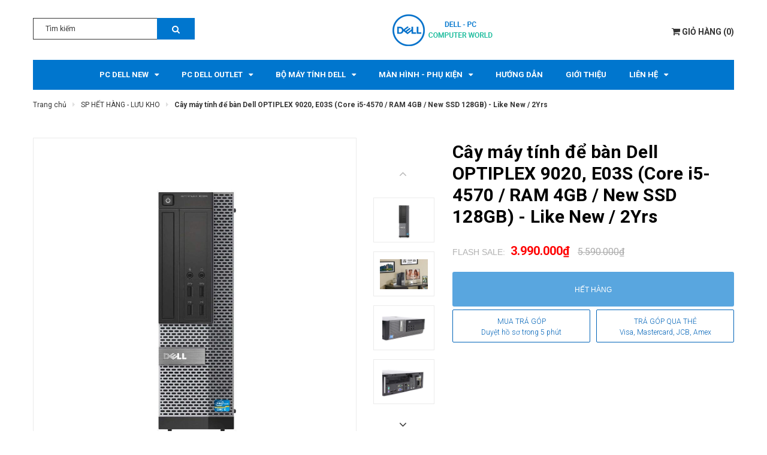

--- FILE ---
content_type: text/html; charset=utf-8
request_url: https://dellpc.vn/cay-may-tinh-de-ban-toc-do-cao-dell-optiplex-9020-sff-e02s-cpu-core-i5-4570-ram-4gb-ssd-128gb-dvd-tang-usb-wifi-hang-nhap-khau-bao-hanh-24-thang-khong
body_size: 61143
content:
<!DOCTYPE html>
<html lang="vi">
	<head>
		<!-- ================= Favicon ================== -->
		<link rel="shortcut icon" href="//bizweb.dktcdn.net/100/306/444/themes/652579/assets/favicon.png?1768015886541" type="image/x-icon" />  
		<link rel="apple-touch-icon" sizes="57x57" href="/apple-icon-57x57.png">
		<link rel="apple-touch-icon" sizes="60x60" href="/apple-icon-60x60.png">
		<link rel="apple-touch-icon" sizes="72x72" href="/apple-icon-72x72.png">
		<link rel="apple-touch-icon" sizes="76x76" href="/apple-icon-76x76.png">
		<link rel="apple-touch-icon" sizes="114x114" href="/apple-icon-114x114.png">
		<link rel="apple-touch-icon" sizes="120x120" href="/apple-icon-120x120.png">
		<link rel="apple-touch-icon" sizes="144x144" href="/apple-icon-144x144.png">
		<link rel="apple-touch-icon" sizes="152x152" href="/apple-icon-152x152.png">
		<link rel="apple-touch-icon" sizes="180x180" href="/apple-icon-180x180.png">
		<link rel="icon" type="image/png" sizes="192x192"  href="/android-icon-192x192.png">
		<link rel="icon" type="image/png" sizes="32x32" href="/favicon-32x32.png">
		<link rel="icon" type="image/png" sizes="96x96" href="/favicon-96x96.png">
		<link rel="icon" type="image/png" sizes="16x16" href="/favicon-16x16.png">

		<meta name="google-site-verification" content="UV3M76_2dEcPAzwjUqWlYVe5obP_oJPAfmn8m0VFId4" />
		
		<!-- Google Tag Manager -->
		<script>
			setTimeout(function(){
				(function(w,d,s,l,i){w[l]=w[l]||[];w[l].push({'gtm.start':
															  new Date().getTime(),event:'gtm.js'});var f=d.getElementsByTagName(s)[0],
					j=d.createElement(s),dl=l!='dataLayer'?'&l='+l:'';j.async=true;j.src=
						'https://www.googletagmanager.com/gtm.js?id='+i+dl;f.parentNode.insertBefore(j,f);
									})(window,document,'script','dataLayer','GTM-T538F6J');
			},5000);
		</script>
		<!-- End Google Tag Manager -->

		<script>
			setTimeout(function(){
				var dataLayer = window.dataLayer || [];
				dataLayer.push({
					'google_tag_params':
					{
						'ecomm_prodid': '15100905',
						'ecomm_pagetype': 'product',
						'ecomm_totalvalue': '3990000',
					}
				});
			},5000);
		</script>

		<meta charset="UTF-8" />
		<meta name="viewport" content="width=device-width, initial-scale=1, maximum-scale=1">			
		<title>
			Cây máy tính để bàn Dell OPTIPLEX 9020, E03S (Core i5-4570 / RAM 4GB / New SSD 128GB) - Like New / 2Yrs
			
			
			 DELL COMPUTER (Dell Desktop/Máy tính để bàn Dell)			
		</title>

		<!-- ================= Page description ================== -->
		<meta name="description" content="PHÂN KHÚC CAO CẤP NHẤT Máy tính để bàn Dell OPTIPLEX 9020 là Flagship trong series, thuộc dòng sản phẩm OPTIPLEX đẳng cấp nhất mà Dell sản xuất cho doanh nghiệp lớn, văn phòng, cửa hàng, trường học, những nơi cần máy tính chạy 24/7 với sự sang trọng, tiện nghi, bền bỉ, mạnh mẽ và ổn định nhất (các dòng cấp dưới lần lượ">
		<!-- ================= Meta ================== -->
		<meta name="keywords" content="Cây máy tính để bàn Dell OPTIPLEX 9020, E03S (Core i5-4570 / RAM 4GB / New SSD 128GB) - Like New / 2Yrs, SP HẾT HÀNG - LƯU KHO, Dell, Dell 9020 Sff, Máy tính để bàn, DELL COMPUTER (Dell Desktop/Máy tính để bàn Dell), dellpc.vn"/>		
		<link rel="canonical" href="https://dellpc.vn/cay-may-tinh-de-ban-toc-do-cao-dell-optiplex-9020-sff-e02s-cpu-core-i5-4570-ram-4gb-ssd-128gb-dvd-tang-usb-wifi-hang-nhap-khau-bao-hanh-24-thang-khong"/>
		<meta name='revisit-after' content='1 days' />
		<meta name="robots" content="noodp,index,follow" />

		<link rel="preconnect" href="https://fonts.googleapis.com">
		<link rel="preconnect" href="https://fonts.gstatic.com" crossorigin>
		<link href="https://fonts.googleapis.com/css2?family=Roboto:wght@100;300;400;500;700&display=swap" rel="stylesheet">

		<!-- Facebook Open Graph meta tags -->
		

	<meta property="og:type" content="product">
	<meta property="og:title" content="Cây máy tính để bàn Dell OPTIPLEX 9020, E03S (Core i5-4570 / RAM 4GB / New SSD 128GB) - Like New / 2Yrs">
	
		<meta property="og:image" content="http://bizweb.dktcdn.net/thumb/grande/100/306/444/products/may-tinh-de-ban-dell-optiplex-9020-dellpc-vn-7a1aa316-c21b-4b0a-8c85-000672fa473a.jpg?v=1607655088227">
		<meta property="og:image:secure_url" content="https://bizweb.dktcdn.net/thumb/grande/100/306/444/products/may-tinh-de-ban-dell-optiplex-9020-dellpc-vn-7a1aa316-c21b-4b0a-8c85-000672fa473a.jpg?v=1607655088227">
	
		<meta property="og:image" content="http://bizweb.dktcdn.net/thumb/grande/100/306/444/products/bannerqc-33-dellpc-vn-cc766c85-1d50-4934-9e57-0a2cbe427329.jpg?v=1607655094260">
		<meta property="og:image:secure_url" content="https://bizweb.dktcdn.net/thumb/grande/100/306/444/products/bannerqc-33-dellpc-vn-cc766c85-1d50-4934-9e57-0a2cbe427329.jpg?v=1607655094260">
	
		<meta property="og:image" content="http://bizweb.dktcdn.net/thumb/grande/100/306/444/products/may-tinh-de-ban-dell-optiplex-9020-dellpc-5-f8aa45ff-8582-4c8d-a059-d6d23e79c4b8.jpg?v=1607655019333">
		<meta property="og:image:secure_url" content="https://bizweb.dktcdn.net/thumb/grande/100/306/444/products/may-tinh-de-ban-dell-optiplex-9020-dellpc-5-f8aa45ff-8582-4c8d-a059-d6d23e79c4b8.jpg?v=1607655019333">
	
	<meta property="og:price:amount" content="3.990.000">
	<meta property="og:price:currency" content="VND">

<meta property="og:description" content="PHÂN KHÚC CAO CẤP NHẤT Máy tính để bàn Dell OPTIPLEX 9020 là Flagship trong series, thuộc dòng sản phẩm OPTIPLEX đẳng cấp nhất mà Dell sản xuất cho doanh nghiệp lớn, văn phòng, cửa hàng, trường học, những nơi cần máy tính chạy 24/7 với sự sang trọng, tiện nghi, bền bỉ, mạnh mẽ và ổn định nhất (các dòng cấp dưới lần lượ">
<meta property="og:url" content="https://dellpc.vn/cay-may-tinh-de-ban-toc-do-cao-dell-optiplex-9020-sff-e02s-cpu-core-i5-4570-ram-4gb-ssd-128gb-dvd-tang-usb-wifi-hang-nhap-khau-bao-hanh-24-thang-khong">
<meta property="og:site_name" content="DELL COMPUTER (Dell Desktop/Máy tính để bàn Dell)">		

		<!-- Plugin CSS -->	


		
		<link rel="stylesheet" href="https://cdnjs.cloudflare.com/ajax/libs/Swiper/3.4.2/css/swiper.min.css">
		

		<link rel="preload" as="style" type="text/css" href="//bizweb.dktcdn.net/100/306/444/themes/652579/assets/bootstrap-min.css?1768015886541">
		<link href="//bizweb.dktcdn.net/100/306/444/themes/652579/assets/bootstrap-min.css?1768015886541" rel="stylesheet" type="text/css" media="all" />	
		<link rel="preload" as="style" type="text/css" href="//bizweb.dktcdn.net/100/306/444/themes/652579/assets/owl.carousel.min.css?1768015886541">
		<link href="//bizweb.dktcdn.net/100/306/444/themes/652579/assets/owl.carousel.min.css?1768015886541" rel="stylesheet" type="text/css" media="all" />	
		<link rel="preload" as="style" type="text/css" href="//bizweb.dktcdn.net/100/306/444/themes/652579/assets/base.scss.css?1768015886541">
		<link href="//bizweb.dktcdn.net/100/306/444/themes/652579/assets/base.scss.css?1768015886541" rel="stylesheet" type="text/css" media="all" />		
		<link rel="preload" as="style" type="text/css" href="//bizweb.dktcdn.net/100/306/444/themes/652579/assets/style.scss.css?1768015886541">
		<link href="//bizweb.dktcdn.net/100/306/444/themes/652579/assets/style.scss.css?1768015886541" rel="stylesheet" type="text/css" media="all" />	
		<link rel="preload" as="style" type="text/css" href="//bizweb.dktcdn.net/100/306/444/themes/652579/assets/module.scss.css?1768015886541">
		<link href="//bizweb.dktcdn.net/100/306/444/themes/652579/assets/module.scss.css?1768015886541" rel="stylesheet" type="text/css" media="all" />
		<link rel="preload" as="style" type="text/css" href="//bizweb.dktcdn.net/100/306/444/themes/652579/assets/responsive.scss.css?1768015886541">
		<link href="//bizweb.dktcdn.net/100/306/444/themes/652579/assets/responsive.scss.css?1768015886541" rel="stylesheet" type="text/css" media="all" />

		<!-- Header JS -->	
		<script>
/*! jQuery v2.2.3 | (c) jQuery Foundation | jquery.org/license */ 
!function(a,b){"object"==typeof module&&"object"==typeof module.exports?module.exports=a.document?b(a,!0):function(a){if(!a.document)throw new Error("jQuery requires a window with a document");return b(a)}:b(a)}("undefined"!=typeof window?window:this,function(a,b){var c=[],d=a.document,e=c.slice,f=c.concat,g=c.push,h=c.indexOf,i={},j=i.toString,k=i.hasOwnProperty,l={},m="2.2.3",n=function(a,b){return new n.fn.init(a,b)},o=/^[\s\uFEFF\xA0]+|[\s\uFEFF\xA0]+$/g,p=/^-ms-/,q=/-([\da-z])/gi,r=function(a,b){return b.toUpperCase()};n.fn=n.prototype={jquery:m,constructor:n,selector:"",length:0,toArray:function(){return e.call(this)},get:function(a){return null!=a?0>a?this[a+this.length]:this[a]:e.call(this)},pushStack:function(a){var b=n.merge(this.constructor(),a);return b.prevObject=this,b.context=this.context,b},each:function(a){return n.each(this,a)},map:function(a){return this.pushStack(n.map(this,function(b,c){return a.call(b,c,b)}))},slice:function(){return this.pushStack(e.apply(this,arguments))},first:function(){return this.eq(0)},last:function(){return this.eq(-1)},eq:function(a){var b=this.length,c=+a+(0>a?b:0);return this.pushStack(c>=0&&b>c?[this[c]]:[])},end:function(){return this.prevObject||this.constructor()},push:g,sort:c.sort,splice:c.splice},n.extend=n.fn.extend=function(){var a,b,c,d,e,f,g=arguments[0]||{},h=1,i=arguments.length,j=!1;for("boolean"==typeof g&&(j=g,g=arguments[h]||{},h++),"object"==typeof g||n.isFunction(g)||(g={}),h===i&&(g=this,h--);i>h;h++)if(null!=(a=arguments[h]))for(b in a)c=g[b],d=a[b],g!==d&&(j&&d&&(n.isPlainObject(d)||(e=n.isArray(d)))?(e?(e=!1,f=c&&n.isArray(c)?c:[]):f=c&&n.isPlainObject(c)?c:{},g[b]=n.extend(j,f,d)):void 0!==d&&(g[b]=d));return g},n.extend({expando:"jQuery"+(m+Math.random()).replace(/\D/g,""),isReady:!0,error:function(a){throw new Error(a)},noop:function(){},isFunction:function(a){return"function"===n.type(a)},isArray:Array.isArray,isWindow:function(a){return null!=a&&a===a.window},isNumeric:function(a){var b=a&&a.toString();return!n.isArray(a)&&b-parseFloat(b)+1>=0},isPlainObject:function(a){var b;if("object"!==n.type(a)||a.nodeType||n.isWindow(a))return!1;if(a.constructor&&!k.call(a,"constructor")&&!k.call(a.constructor.prototype||{},"isPrototypeOf"))return!1;for(b in a);return void 0===b||k.call(a,b)},isEmptyObject:function(a){var b;for(b in a)return!1;return!0},type:function(a){return null==a?a+"":"object"==typeof a||"function"==typeof a?i[j.call(a)]||"object":typeof a},globalEval:function(a){var b,c=eval;a=n.trim(a),a&&(1===a.indexOf("use strict")?(b=d.createElement("script"),b.text=a,d.head.appendChild(b).parentNode.removeChild(b)):c(a))},camelCase:function(a){return a.replace(p,"ms-").replace(q,r)},nodeName:function(a,b){return a.nodeName&&a.nodeName.toLowerCase()===b.toLowerCase()},each:function(a,b){var c,d=0;if(s(a)){for(c=a.length;c>d;d++)if(b.call(a[d],d,a[d])===!1)break}else for(d in a)if(b.call(a[d],d,a[d])===!1)break;return a},trim:function(a){return null==a?"":(a+"").replace(o,"")},makeArray:function(a,b){var c=b||[];return null!=a&&(s(Object(a))?n.merge(c,"string"==typeof a?[a]:a):g.call(c,a)),c},inArray:function(a,b,c){return null==b?-1:h.call(b,a,c)},merge:function(a,b){for(var c=+b.length,d=0,e=a.length;c>d;d++)a[e++]=b[d];return a.length=e,a},grep:function(a,b,c){for(var d,e=[],f=0,g=a.length,h=!c;g>f;f++)d=!b(a[f],f),d!==h&&e.push(a[f]);return e},map:function(a,b,c){var d,e,g=0,h=[];if(s(a))for(d=a.length;d>g;g++)e=b(a[g],g,c),null!=e&&h.push(e);else for(g in a)e=b(a[g],g,c),null!=e&&h.push(e);return f.apply([],h)},guid:1,proxy:function(a,b){var c,d,f;return"string"==typeof b&&(c=a[b],b=a,a=c),n.isFunction(a)?(d=e.call(arguments,2),f=function(){return a.apply(b||this,d.concat(e.call(arguments)))},f.guid=a.guid=a.guid||n.guid++,f):void 0},now:Date.now,support:l}),"function"==typeof Symbol&&(n.fn[Symbol.iterator]=c[Symbol.iterator]),n.each("Boolean Number String Function Array Date RegExp Object Error Symbol".split(" "),function(a,b){i["[object "+b+"]"]=b.toLowerCase()});function s(a){var b=!!a&&"length"in a&&a.length,c=n.type(a);return"function"===c||n.isWindow(a)?!1:"array"===c||0===b||"number"==typeof b&&b>0&&b-1 in a}var t=function(a){var b,c,d,e,f,g,h,i,j,k,l,m,n,o,p,q,r,s,t,u="sizzle"+1*new Date,v=a.document,w=0,x=0,y=ga(),z=ga(),A=ga(),B=function(a,b){return a===b&&(l=!0),0},C=1<<31,D={}.hasOwnProperty,E=[],F=E.pop,G=E.push,H=E.push,I=E.slice,J=function(a,b){for(var c=0,d=a.length;d>c;c++)if(a[c]===b)return c;return-1},K="checked|selected|async|autofocus|autoplay|controls|defer|disabled|hidden|ismap|loop|multiple|open|readonly|required|scoped",L="[\\x20\\t\\r\\n\\f]",M="(?:\\\\.|[\\w-]|[^\\x00-\\xa0])+",N="\\["+L+"*("+M+")(?:"+L+"*([*^$|!~]?=)"+L+"*(?:'((?:\\\\.|[^\\\\'])*)'|\"((?:\\\\.|[^\\\\\"])*)\"|("+M+"))|)"+L+"*\\]",O=":("+M+")(?:\\((('((?:\\\\.|[^\\\\'])*)'|\"((?:\\\\.|[^\\\\\"])*)\")|((?:\\\\.|[^\\\\()[\\]]|"+N+")*)|.*)\\)|)",P=new RegExp(L+"+","g"),Q=new RegExp("^"+L+"+|((?:^|[^\\\\])(?:\\\\.)*)"+L+"+$","g"),R=new RegExp("^"+L+"*,"+L+"*"),S=new RegExp("^"+L+"*([>+~]|"+L+")"+L+"*"),T=new RegExp("="+L+"*([^\\]'\"]*?)"+L+"*\\]","g"),U=new RegExp(O),V=new RegExp("^"+M+"$"),W={ID:new RegExp("^#("+M+")"),CLASS:new RegExp("^\\.("+M+")"),TAG:new RegExp("^("+M+"|[*])"),ATTR:new RegExp("^"+N),PSEUDO:new RegExp("^"+O),CHILD:new RegExp("^:(only|first|last|nth|nth-last)-(child|of-type)(?:\\("+L+"*(even|odd|(([+-]|)(\\d*)n|)"+L+"*(?:([+-]|)"+L+"*(\\d+)|))"+L+"*\\)|)","i"),bool:new RegExp("^(?:"+K+")$","i"),needsContext:new RegExp("^"+L+"*[>+~]|:(even|odd|eq|gt|lt|nth|first|last)(?:\\("+L+"*((?:-\\d)?\\d*)"+L+"*\\)|)(?=[^-]|$)","i")},X=/^(?:input|select|textarea|button)$/i,Y=/^h\d$/i,Z=/^[^{]+\{\s*\[native \w/,$=/^(?:#([\w-]+)|(\w+)|\.([\w-]+))$/,_=/[+~]/,aa=/'|\\/g,ba=new RegExp("\\\\([\\da-f]{1,6}"+L+"?|("+L+")|.)","ig"),ca=function(a,b,c){var d="0x"+b-65536;return d!==d||c?b:0>d?String.fromCharCode(d+65536):String.fromCharCode(d>>10|55296,1023&d|56320)},da=function(){m()};try{H.apply(E=I.call(v.childNodes),v.childNodes),E[v.childNodes.length].nodeType}catch(ea){H={apply:E.length?function(a,b){G.apply(a,I.call(b))}:function(a,b){var c=a.length,d=0;while(a[c++]=b[d++]);a.length=c-1}}}function fa(a,b,d,e){var f,h,j,k,l,o,r,s,w=b&&b.ownerDocument,x=b?b.nodeType:9;if(d=d||[],"string"!=typeof a||!a||1!==x&&9!==x&&11!==x)return d;if(!e&&((b?b.ownerDocument||b:v)!==n&&m(b),b=b||n,p)){if(11!==x&&(o=$.exec(a)))if(f=o[1]){if(9===x){if(!(j=b.getElementById(f)))return d;if(j.id===f)return d.push(j),d}else if(w&&(j=w.getElementById(f))&&t(b,j)&&j.id===f)return d.push(j),d}else{if(o[2])return H.apply(d,b.getElementsByTagName(a)),d;if((f=o[3])&&c.getElementsByClassName&&b.getElementsByClassName)return H.apply(d,b.getElementsByClassName(f)),d}if(c.qsa&&!A[a+" "]&&(!q||!q.test(a))){if(1!==x)w=b,s=a;else if("object"!==b.nodeName.toLowerCase()){(k=b.getAttribute("id"))?k=k.replace(aa,"\\$&"):b.setAttribute("id",k=u),r=g(a),h=r.length,l=V.test(k)?"#"+k:"[id='"+k+"']";while(h--)r[h]=l+" "+qa(r[h]);s=r.join(","),w=_.test(a)&&oa(b.parentNode)||b}if(s)try{return H.apply(d,w.querySelectorAll(s)),d}catch(y){}finally{k===u&&b.removeAttribute("id")}}}return i(a.replace(Q,"$1"),b,d,e)}function ga(){var a=[];function b(c,e){return a.push(c+" ")>d.cacheLength&&delete b[a.shift()],b[c+" "]=e}return b}function ha(a){return a[u]=!0,a}function ia(a){var b=n.createElement("div");try{return!!a(b)}catch(c){return!1}finally{b.parentNode&&b.parentNode.removeChild(b),b=null}}function ja(a,b){var c=a.split("|"),e=c.length;while(e--)d.attrHandle[c[e]]=b}function ka(a,b){var c=b&&a,d=c&&1===a.nodeType&&1===b.nodeType&&(~b.sourceIndex||C)-(~a.sourceIndex||C);if(d)return d;if(c)while(c=c.nextSibling)if(c===b)return-1;return a?1:-1}function la(a){return function(b){var c=b.nodeName.toLowerCase();return"input"===c&&b.type===a}}function ma(a){return function(b){var c=b.nodeName.toLowerCase();return("input"===c||"button"===c)&&b.type===a}}function na(a){return ha(function(b){return b=+b,ha(function(c,d){var e,f=a([],c.length,b),g=f.length;while(g--)c[e=f[g]]&&(c[e]=!(d[e]=c[e]))})})}function oa(a){return a&&"undefined"!=typeof a.getElementsByTagName&&a}c=fa.support={},f=fa.isXML=function(a){var b=a&&(a.ownerDocument||a).documentElement;return b?"HTML"!==b.nodeName:!1},m=fa.setDocument=function(a){var b,e,g=a?a.ownerDocument||a:v;return g!==n&&9===g.nodeType&&g.documentElement?(n=g,o=n.documentElement,p=!f(n),(e=n.defaultView)&&e.top!==e&&(e.addEventListener?e.addEventListener("unload",da,!1):e.attachEvent&&e.attachEvent("onunload",da)),c.attributes=ia(function(a){return a.className="i",!a.getAttribute("className")}),c.getElementsByTagName=ia(function(a){return a.appendChild(n.createComment("")),!a.getElementsByTagName("*").length}),c.getElementsByClassName=Z.test(n.getElementsByClassName),c.getById=ia(function(a){return o.appendChild(a).id=u,!n.getElementsByName||!n.getElementsByName(u).length}),c.getById?(d.find.ID=function(a,b){if("undefined"!=typeof b.getElementById&&p){var c=b.getElementById(a);return c?[c]:[]}},d.filter.ID=function(a){var b=a.replace(ba,ca);return function(a){return a.getAttribute("id")===b}}):(delete d.find.ID,d.filter.ID=function(a){var b=a.replace(ba,ca);return function(a){var c="undefined"!=typeof a.getAttributeNode&&a.getAttributeNode("id");return c&&c.value===b}}),d.find.TAG=c.getElementsByTagName?function(a,b){return"undefined"!=typeof b.getElementsByTagName?b.getElementsByTagName(a):c.qsa?b.querySelectorAll(a):void 0}:function(a,b){var c,d=[],e=0,f=b.getElementsByTagName(a);if("*"===a){while(c=f[e++])1===c.nodeType&&d.push(c);return d}return f},d.find.CLASS=c.getElementsByClassName&&function(a,b){return"undefined"!=typeof b.getElementsByClassName&&p?b.getElementsByClassName(a):void 0},r=[],q=[],(c.qsa=Z.test(n.querySelectorAll))&&(ia(function(a){o.appendChild(a).innerHTML="<a id='"+u+"'></a><select id='"+u+"-\r\\' msallowcapture=''><option selected=''></option></select>",a.querySelectorAll("[msallowcapture^='']").length&&q.push("[*^$]="+L+"*(?:''|\"\")"),a.querySelectorAll("[selected]").length||q.push("\\["+L+"*(?:value|"+K+")"),a.querySelectorAll("[id~="+u+"-]").length||q.push("~="),a.querySelectorAll(":checked").length||q.push(":checked"),a.querySelectorAll("a#"+u+"+*").length||q.push(".#.+[+~]")}),ia(function(a){var b=n.createElement("input");b.setAttribute("type","hidden"),a.appendChild(b).setAttribute("name","D"),a.querySelectorAll("[name=d]").length&&q.push("name"+L+"*[*^$|!~]?="),a.querySelectorAll(":enabled").length||q.push(":enabled",":disabled"),a.querySelectorAll("*,:x"),q.push(",.*:")})),(c.matchesSelector=Z.test(s=o.matches||o.webkitMatchesSelector||o.mozMatchesSelector||o.oMatchesSelector||o.msMatchesSelector))&&ia(function(a){c.disconnectedMatch=s.call(a,"div"),s.call(a,"[s!='']:x"),r.push("!=",O)}),q=q.length&&new RegExp(q.join("|")),r=r.length&&new RegExp(r.join("|")),b=Z.test(o.compareDocumentPosition),t=b||Z.test(o.contains)?function(a,b){var c=9===a.nodeType?a.documentElement:a,d=b&&b.parentNode;return a===d||!(!d||1!==d.nodeType||!(c.contains?c.contains(d):a.compareDocumentPosition&&16&a.compareDocumentPosition(d)))}:function(a,b){if(b)while(b=b.parentNode)if(b===a)return!0;return!1},B=b?function(a,b){if(a===b)return l=!0,0;var d=!a.compareDocumentPosition-!b.compareDocumentPosition;return d?d:(d=(a.ownerDocument||a)===(b.ownerDocument||b)?a.compareDocumentPosition(b):1,1&d||!c.sortDetached&&b.compareDocumentPosition(a)===d?a===n||a.ownerDocument===v&&t(v,a)?-1:b===n||b.ownerDocument===v&&t(v,b)?1:k?J(k,a)-J(k,b):0:4&d?-1:1)}:function(a,b){if(a===b)return l=!0,0;var c,d=0,e=a.parentNode,f=b.parentNode,g=[a],h=[b];if(!e||!f)return a===n?-1:b===n?1:e?-1:f?1:k?J(k,a)-J(k,b):0;if(e===f)return ka(a,b);c=a;while(c=c.parentNode)g.unshift(c);c=b;while(c=c.parentNode)h.unshift(c);while(g[d]===h[d])d++;return d?ka(g[d],h[d]):g[d]===v?-1:h[d]===v?1:0},n):n},fa.matches=function(a,b){return fa(a,null,null,b)},fa.matchesSelector=function(a,b){if((a.ownerDocument||a)!==n&&m(a),b=b.replace(T,"='$1']"),c.matchesSelector&&p&&!A[b+" "]&&(!r||!r.test(b))&&(!q||!q.test(b)))try{var d=s.call(a,b);if(d||c.disconnectedMatch||a.document&&11!==a.document.nodeType)return d}catch(e){}return fa(b,n,null,[a]).length>0},fa.contains=function(a,b){return(a.ownerDocument||a)!==n&&m(a),t(a,b)},fa.attr=function(a,b){(a.ownerDocument||a)!==n&&m(a);var e=d.attrHandle[b.toLowerCase()],f=e&&D.call(d.attrHandle,b.toLowerCase())?e(a,b,!p):void 0;return void 0!==f?f:c.attributes||!p?a.getAttribute(b):(f=a.getAttributeNode(b))&&f.specified?f.value:null},fa.error=function(a){throw new Error("Syntax error, unrecognized expression: "+a)},fa.uniqueSort=function(a){var b,d=[],e=0,f=0;if(l=!c.detectDuplicates,k=!c.sortStable&&a.slice(0),a.sort(B),l){while(b=a[f++])b===a[f]&&(e=d.push(f));while(e--)a.splice(d[e],1)}return k=null,a},e=fa.getText=function(a){var b,c="",d=0,f=a.nodeType;if(f){if(1===f||9===f||11===f){if("string"==typeof a.textContent)return a.textContent;for(a=a.firstChild;a;a=a.nextSibling)c+=e(a)}else if(3===f||4===f)return a.nodeValue}else while(b=a[d++])c+=e(b);return c},d=fa.selectors={cacheLength:50,createPseudo:ha,match:W,attrHandle:{},find:{},relative:{">":{dir:"parentNode",first:!0}," ":{dir:"parentNode"},"+":{dir:"previousSibling",first:!0},"~":{dir:"previousSibling"}},preFilter:{ATTR:function(a){return a[1]=a[1].replace(ba,ca),a[3]=(a[3]||a[4]||a[5]||"").replace(ba,ca),"~="===a[2]&&(a[3]=" "+a[3]+" "),a.slice(0,4)},CHILD:function(a){return a[1]=a[1].toLowerCase(),"nth"===a[1].slice(0,3)?(a[3]||fa.error(a[0]),a[4]=+(a[4]?a[5]+(a[6]||1):2*("even"===a[3]||"odd"===a[3])),a[5]=+(a[7]+a[8]||"odd"===a[3])):a[3]&&fa.error(a[0]),a},PSEUDO:function(a){var b,c=!a[6]&&a[2];return W.CHILD.test(a[0])?null:(a[3]?a[2]=a[4]||a[5]||"":c&&U.test(c)&&(b=g(c,!0))&&(b=c.indexOf(")",c.length-b)-c.length)&&(a[0]=a[0].slice(0,b),a[2]=c.slice(0,b)),a.slice(0,3))}},filter:{TAG:function(a){var b=a.replace(ba,ca).toLowerCase();return"*"===a?function(){return!0}:function(a){return a.nodeName&&a.nodeName.toLowerCase()===b}},CLASS:function(a){var b=y[a+" "];return b||(b=new RegExp("(^|"+L+")"+a+"("+L+"|$)"))&&y(a,function(a){return b.test("string"==typeof a.className&&a.className||"undefined"!=typeof a.getAttribute&&a.getAttribute("class")||"")})},ATTR:function(a,b,c){return function(d){var e=fa.attr(d,a);return null==e?"!="===b:b?(e+="","="===b?e===c:"!="===b?e!==c:"^="===b?c&&0===e.indexOf(c):"*="===b?c&&e.indexOf(c)>-1:"$="===b?c&&e.slice(-c.length)===c:"~="===b?(" "+e.replace(P," ")+" ").indexOf(c)>-1:"|="===b?e===c||e.slice(0,c.length+1)===c+"-":!1):!0}},CHILD:function(a,b,c,d,e){var f="nth"!==a.slice(0,3),g="last"!==a.slice(-4),h="of-type"===b;return 1===d&&0===e?function(a){return!!a.parentNode}:function(b,c,i){var j,k,l,m,n,o,p=f!==g?"nextSibling":"previousSibling",q=b.parentNode,r=h&&b.nodeName.toLowerCase(),s=!i&&!h,t=!1;if(q){if(f){while(p){m=b;while(m=m[p])if(h?m.nodeName.toLowerCase()===r:1===m.nodeType)return!1;o=p="only"===a&&!o&&"nextSibling"}return!0}if(o=[g?q.firstChild:q.lastChild],g&&s){m=q,l=m[u]||(m[u]={}),k=l[m.uniqueID]||(l[m.uniqueID]={}),j=k[a]||[],n=j[0]===w&&j[1],t=n&&j[2],m=n&&q.childNodes[n];while(m=++n&&m&&m[p]||(t=n=0)||o.pop())if(1===m.nodeType&&++t&&m===b){k[a]=[w,n,t];break}}else if(s&&(m=b,l=m[u]||(m[u]={}),k=l[m.uniqueID]||(l[m.uniqueID]={}),j=k[a]||[],n=j[0]===w&&j[1],t=n),t===!1)while(m=++n&&m&&m[p]||(t=n=0)||o.pop())if((h?m.nodeName.toLowerCase()===r:1===m.nodeType)&&++t&&(s&&(l=m[u]||(m[u]={}),k=l[m.uniqueID]||(l[m.uniqueID]={}),k[a]=[w,t]),m===b))break;return t-=e,t===d||t%d===0&&t/d>=0}}},PSEUDO:function(a,b){var c,e=d.pseudos[a]||d.setFilters[a.toLowerCase()]||fa.error("unsupported pseudo: "+a);return e[u]?e(b):e.length>1?(c=[a,a,"",b],d.setFilters.hasOwnProperty(a.toLowerCase())?ha(function(a,c){var d,f=e(a,b),g=f.length;while(g--)d=J(a,f[g]),a[d]=!(c[d]=f[g])}):function(a){return e(a,0,c)}):e}},pseudos:{not:ha(function(a){var b=[],c=[],d=h(a.replace(Q,"$1"));return d[u]?ha(function(a,b,c,e){var f,g=d(a,null,e,[]),h=a.length;while(h--)(f=g[h])&&(a[h]=!(b[h]=f))}):function(a,e,f){return b[0]=a,d(b,null,f,c),b[0]=null,!c.pop()}}),has:ha(function(a){return function(b){return fa(a,b).length>0}}),contains:ha(function(a){return a=a.replace(ba,ca),function(b){return(b.textContent||b.innerText||e(b)).indexOf(a)>-1}}),lang:ha(function(a){return V.test(a||"")||fa.error("unsupported lang: "+a),a=a.replace(ba,ca).toLowerCase(),function(b){var c;do if(c=p?b.lang:b.getAttribute("xml:lang")||b.getAttribute("lang"))return c=c.toLowerCase(),c===a||0===c.indexOf(a+"-");while((b=b.parentNode)&&1===b.nodeType);return!1}}),target:function(b){var c=a.location&&a.location.hash;return c&&c.slice(1)===b.id},root:function(a){return a===o},focus:function(a){return a===n.activeElement&&(!n.hasFocus||n.hasFocus())&&!!(a.type||a.href||~a.tabIndex)},enabled:function(a){return a.disabled===!1},disabled:function(a){return a.disabled===!0},checked:function(a){var b=a.nodeName.toLowerCase();return"input"===b&&!!a.checked||"option"===b&&!!a.selected},selected:function(a){return a.parentNode&&a.parentNode.selectedIndex,a.selected===!0},empty:function(a){for(a=a.firstChild;a;a=a.nextSibling)if(a.nodeType<6)return!1;return!0},parent:function(a){return!d.pseudos.empty(a)},header:function(a){return Y.test(a.nodeName)},input:function(a){return X.test(a.nodeName)},button:function(a){var b=a.nodeName.toLowerCase();return"input"===b&&"button"===a.type||"button"===b},text:function(a){var b;return"input"===a.nodeName.toLowerCase()&&"text"===a.type&&(null==(b=a.getAttribute("type"))||"text"===b.toLowerCase())},first:na(function(){return[0]}),last:na(function(a,b){return[b-1]}),eq:na(function(a,b,c){return[0>c?c+b:c]}),even:na(function(a,b){for(var c=0;b>c;c+=2)a.push(c);return a}),odd:na(function(a,b){for(var c=1;b>c;c+=2)a.push(c);return a}),lt:na(function(a,b,c){for(var d=0>c?c+b:c;--d>=0;)a.push(d);return a}),gt:na(function(a,b,c){for(var d=0>c?c+b:c;++d<b;)a.push(d);return a})}},d.pseudos.nth=d.pseudos.eq;for(b in{radio:!0,checkbox:!0,file:!0,password:!0,image:!0})d.pseudos[b]=la(b);for(b in{submit:!0,reset:!0})d.pseudos[b]=ma(b);function pa(){}pa.prototype=d.filters=d.pseudos,d.setFilters=new pa,g=fa.tokenize=function(a,b){var c,e,f,g,h,i,j,k=z[a+" "];if(k)return b?0:k.slice(0);h=a,i=[],j=d.preFilter;while(h){c&&!(e=R.exec(h))||(e&&(h=h.slice(e[0].length)||h),i.push(f=[])),c=!1,(e=S.exec(h))&&(c=e.shift(),f.push({value:c,type:e[0].replace(Q," ")}),h=h.slice(c.length));for(g in d.filter)!(e=W[g].exec(h))||j[g]&&!(e=j[g](e))||(c=e.shift(),f.push({value:c,type:g,matches:e}),h=h.slice(c.length));if(!c)break}return b?h.length:h?fa.error(a):z(a,i).slice(0)};function qa(a){for(var b=0,c=a.length,d="";c>b;b++)d+=a[b].value;return d}function ra(a,b,c){var d=b.dir,e=c&&"parentNode"===d,f=x++;return b.first?function(b,c,f){while(b=b[d])if(1===b.nodeType||e)return a(b,c,f)}:function(b,c,g){var h,i,j,k=[w,f];if(g){while(b=b[d])if((1===b.nodeType||e)&&a(b,c,g))return!0}else while(b=b[d])if(1===b.nodeType||e){if(j=b[u]||(b[u]={}),i=j[b.uniqueID]||(j[b.uniqueID]={}),(h=i[d])&&h[0]===w&&h[1]===f)return k[2]=h[2];if(i[d]=k,k[2]=a(b,c,g))return!0}}}function sa(a){return a.length>1?function(b,c,d){var e=a.length;while(e--)if(!a[e](b,c,d))return!1;return!0}:a[0]}function ta(a,b,c){for(var d=0,e=b.length;e>d;d++)fa(a,b[d],c);return c}function ua(a,b,c,d,e){for(var f,g=[],h=0,i=a.length,j=null!=b;i>h;h++)(f=a[h])&&(c&&!c(f,d,e)||(g.push(f),j&&b.push(h)));return g}function va(a,b,c,d,e,f){return d&&!d[u]&&(d=va(d)),e&&!e[u]&&(e=va(e,f)),ha(function(f,g,h,i){var j,k,l,m=[],n=[],o=g.length,p=f||ta(b||"*",h.nodeType?[h]:h,[]),q=!a||!f&&b?p:ua(p,m,a,h,i),r=c?e||(f?a:o||d)?[]:g:q;if(c&&c(q,r,h,i),d){j=ua(r,n),d(j,[],h,i),k=j.length;while(k--)(l=j[k])&&(r[n[k]]=!(q[n[k]]=l))}if(f){if(e||a){if(e){j=[],k=r.length;while(k--)(l=r[k])&&j.push(q[k]=l);e(null,r=[],j,i)}k=r.length;while(k--)(l=r[k])&&(j=e?J(f,l):m[k])>-1&&(f[j]=!(g[j]=l))}}else r=ua(r===g?r.splice(o,r.length):r),e?e(null,g,r,i):H.apply(g,r)})}function wa(a){for(var b,c,e,f=a.length,g=d.relative[a[0].type],h=g||d.relative[" "],i=g?1:0,k=ra(function(a){return a===b},h,!0),l=ra(function(a){return J(b,a)>-1},h,!0),m=[function(a,c,d){var e=!g&&(d||c!==j)||((b=c).nodeType?k(a,c,d):l(a,c,d));return b=null,e}];f>i;i++)if(c=d.relative[a[i].type])m=[ra(sa(m),c)];else{if(c=d.filter[a[i].type].apply(null,a[i].matches),c[u]){for(e=++i;f>e;e++)if(d.relative[a[e].type])break;return va(i>1&&sa(m),i>1&&qa(a.slice(0,i-1).concat({value:" "===a[i-2].type?"*":""})).replace(Q,"$1"),c,e>i&&wa(a.slice(i,e)),f>e&&wa(a=a.slice(e)),f>e&&qa(a))}m.push(c)}return sa(m)}function xa(a,b){var c=b.length>0,e=a.length>0,f=function(f,g,h,i,k){var l,o,q,r=0,s="0",t=f&&[],u=[],v=j,x=f||e&&d.find.TAG("*",k),y=w+=null==v?1:Math.random()||.1,z=x.length;for(k&&(j=g===n||g||k);s!==z&&null!=(l=x[s]);s++){if(e&&l){o=0,g||l.ownerDocument===n||(m(l),h=!p);while(q=a[o++])if(q(l,g||n,h)){i.push(l);break}k&&(w=y)}c&&((l=!q&&l)&&r--,f&&t.push(l))}if(r+=s,c&&s!==r){o=0;while(q=b[o++])q(t,u,g,h);if(f){if(r>0)while(s--)t[s]||u[s]||(u[s]=F.call(i));u=ua(u)}H.apply(i,u),k&&!f&&u.length>0&&r+b.length>1&&fa.uniqueSort(i)}return k&&(w=y,j=v),t};return c?ha(f):f}return h=fa.compile=function(a,b){var c,d=[],e=[],f=A[a+" "];if(!f){b||(b=g(a)),c=b.length;while(c--)f=wa(b[c]),f[u]?d.push(f):e.push(f);f=A(a,xa(e,d)),f.selector=a}return f},i=fa.select=function(a,b,e,f){var i,j,k,l,m,n="function"==typeof a&&a,o=!f&&g(a=n.selector||a);if(e=e||[],1===o.length){if(j=o[0]=o[0].slice(0),j.length>2&&"ID"===(k=j[0]).type&&c.getById&&9===b.nodeType&&p&&d.relative[j[1].type]){if(b=(d.find.ID(k.matches[0].replace(ba,ca),b)||[])[0],!b)return e;n&&(b=b.parentNode),a=a.slice(j.shift().value.length)}i=W.needsContext.test(a)?0:j.length;while(i--){if(k=j[i],d.relative[l=k.type])break;if((m=d.find[l])&&(f=m(k.matches[0].replace(ba,ca),_.test(j[0].type)&&oa(b.parentNode)||b))){if(j.splice(i,1),a=f.length&&qa(j),!a)return H.apply(e,f),e;break}}}return(n||h(a,o))(f,b,!p,e,!b||_.test(a)&&oa(b.parentNode)||b),e},c.sortStable=u.split("").sort(B).join("")===u,c.detectDuplicates=!!l,m(),c.sortDetached=ia(function(a){return 1&a.compareDocumentPosition(n.createElement("div"))}),ia(function(a){return a.innerHTML="<a href='#'></a>","#"===a.firstChild.getAttribute("href")})||ja("type|href|height|width",function(a,b,c){return c?void 0:a.getAttribute(b,"type"===b.toLowerCase()?1:2)}),c.attributes&&ia(function(a){return a.innerHTML="<input/>",a.firstChild.setAttribute("value",""),""===a.firstChild.getAttribute("value")})||ja("value",function(a,b,c){return c||"input"!==a.nodeName.toLowerCase()?void 0:a.defaultValue}),ia(function(a){return null==a.getAttribute("disabled")})||ja(K,function(a,b,c){var d;return c?void 0:a[b]===!0?b.toLowerCase():(d=a.getAttributeNode(b))&&d.specified?d.value:null}),fa}(a);n.find=t,n.expr=t.selectors,n.expr[":"]=n.expr.pseudos,n.uniqueSort=n.unique=t.uniqueSort,n.text=t.getText,n.isXMLDoc=t.isXML,n.contains=t.contains;var u=function(a,b,c){var d=[],e=void 0!==c;while((a=a[b])&&9!==a.nodeType)if(1===a.nodeType){if(e&&n(a).is(c))break;d.push(a)}return d},v=function(a,b){for(var c=[];a;a=a.nextSibling)1===a.nodeType&&a!==b&&c.push(a);return c},w=n.expr.match.needsContext,x=/^<([\w-]+)\s*\/?>(?:<\/\1>|)$/,y=/^.[^:#\[\.,]*$/;function z(a,b,c){if(n.isFunction(b))return n.grep(a,function(a,d){return!!b.call(a,d,a)!==c});if(b.nodeType)return n.grep(a,function(a){return a===b!==c});if("string"==typeof b){if(y.test(b))return n.filter(b,a,c);b=n.filter(b,a)}return n.grep(a,function(a){return h.call(b,a)>-1!==c})}n.filter=function(a,b,c){var d=b[0];return c&&(a=":not("+a+")"),1===b.length&&1===d.nodeType?n.find.matchesSelector(d,a)?[d]:[]:n.find.matches(a,n.grep(b,function(a){return 1===a.nodeType}))},n.fn.extend({find:function(a){var b,c=this.length,d=[],e=this;if("string"!=typeof a)return this.pushStack(n(a).filter(function(){for(b=0;c>b;b++)if(n.contains(e[b],this))return!0}));for(b=0;c>b;b++)n.find(a,e[b],d);return d=this.pushStack(c>1?n.unique(d):d),d.selector=this.selector?this.selector+" "+a:a,d},filter:function(a){return this.pushStack(z(this,a||[],!1))},not:function(a){return this.pushStack(z(this,a||[],!0))},is:function(a){return!!z(this,"string"==typeof a&&w.test(a)?n(a):a||[],!1).length}});var A,B=/^(?:\s*(<[\w\W]+>)[^>]*|#([\w-]*))$/,C=n.fn.init=function(a,b,c){var e,f;if(!a)return this;if(c=c||A,"string"==typeof a){if(e="<"===a[0]&&">"===a[a.length-1]&&a.length>=3?[null,a,null]:B.exec(a),!e||!e[1]&&b)return!b||b.jquery?(b||c).find(a):this.constructor(b).find(a);if(e[1]){if(b=b instanceof n?b[0]:b,n.merge(this,n.parseHTML(e[1],b&&b.nodeType?b.ownerDocument||b:d,!0)),x.test(e[1])&&n.isPlainObject(b))for(e in b)n.isFunction(this[e])?this[e](b[e]):this.attr(e,b[e]);return this}return f=d.getElementById(e[2]),f&&f.parentNode&&(this.length=1,this[0]=f),this.context=d,this.selector=a,this}return a.nodeType?(this.context=this[0]=a,this.length=1,this):n.isFunction(a)?void 0!==c.ready?c.ready(a):a(n):(void 0!==a.selector&&(this.selector=a.selector,this.context=a.context),n.makeArray(a,this))};C.prototype=n.fn,A=n(d);var D=/^(?:parents|prev(?:Until|All))/,E={children:!0,contents:!0,next:!0,prev:!0};n.fn.extend({has:function(a){var b=n(a,this),c=b.length;return this.filter(function(){for(var a=0;c>a;a++)if(n.contains(this,b[a]))return!0})},closest:function(a,b){for(var c,d=0,e=this.length,f=[],g=w.test(a)||"string"!=typeof a?n(a,b||this.context):0;e>d;d++)for(c=this[d];c&&c!==b;c=c.parentNode)if(c.nodeType<11&&(g?g.index(c)>-1:1===c.nodeType&&n.find.matchesSelector(c,a))){f.push(c);break}return this.pushStack(f.length>1?n.uniqueSort(f):f)},index:function(a){return a?"string"==typeof a?h.call(n(a),this[0]):h.call(this,a.jquery?a[0]:a):this[0]&&this[0].parentNode?this.first().prevAll().length:-1},add:function(a,b){return this.pushStack(n.uniqueSort(n.merge(this.get(),n(a,b))))},addBack:function(a){return this.add(null==a?this.prevObject:this.prevObject.filter(a))}});function F(a,b){while((a=a[b])&&1!==a.nodeType);return a}n.each({parent:function(a){var b=a.parentNode;return b&&11!==b.nodeType?b:null},parents:function(a){return u(a,"parentNode")},parentsUntil:function(a,b,c){return u(a,"parentNode",c)},next:function(a){return F(a,"nextSibling")},prev:function(a){return F(a,"previousSibling")},nextAll:function(a){return u(a,"nextSibling")},prevAll:function(a){return u(a,"previousSibling")},nextUntil:function(a,b,c){return u(a,"nextSibling",c)},prevUntil:function(a,b,c){return u(a,"previousSibling",c)},siblings:function(a){return v((a.parentNode||{}).firstChild,a)},children:function(a){return v(a.firstChild)},contents:function(a){return a.contentDocument||n.merge([],a.childNodes)}},function(a,b){n.fn[a]=function(c,d){var e=n.map(this,b,c);return"Until"!==a.slice(-5)&&(d=c),d&&"string"==typeof d&&(e=n.filter(d,e)),this.length>1&&(E[a]||n.uniqueSort(e),D.test(a)&&e.reverse()),this.pushStack(e)}});var G=/\S+/g;function H(a){var b={};return n.each(a.match(G)||[],function(a,c){b[c]=!0}),b}n.Callbacks=function(a){a="string"==typeof a?H(a):n.extend({},a);var b,c,d,e,f=[],g=[],h=-1,i=function(){for(e=a.once,d=b=!0;g.length;h=-1){c=g.shift();while(++h<f.length)f[h].apply(c[0],c[1])===!1&&a.stopOnFalse&&(h=f.length,c=!1)}a.memory||(c=!1),b=!1,e&&(f=c?[]:"")},j={add:function(){return f&&(c&&!b&&(h=f.length-1,g.push(c)),function d(b){n.each(b,function(b,c){n.isFunction(c)?a.unique&&j.has(c)||f.push(c):c&&c.length&&"string"!==n.type(c)&&d(c)})}(arguments),c&&!b&&i()),this},remove:function(){return n.each(arguments,function(a,b){var c;while((c=n.inArray(b,f,c))>-1)f.splice(c,1),h>=c&&h--}),this},has:function(a){return a?n.inArray(a,f)>-1:f.length>0},empty:function(){return f&&(f=[]),this},disable:function(){return e=g=[],f=c="",this},disabled:function(){return!f},lock:function(){return e=g=[],c||(f=c=""),this},locked:function(){return!!e},fireWith:function(a,c){return e||(c=c||[],c=[a,c.slice?c.slice():c],g.push(c),b||i()),this},fire:function(){return j.fireWith(this,arguments),this},fired:function(){return!!d}};return j},n.extend({Deferred:function(a){var b=[["resolve","done",n.Callbacks("once memory"),"resolved"],["reject","fail",n.Callbacks("once memory"),"rejected"],["notify","progress",n.Callbacks("memory")]],c="pending",d={state:function(){return c},always:function(){return e.done(arguments).fail(arguments),this},then:function(){var a=arguments;return n.Deferred(function(c){n.each(b,function(b,f){var g=n.isFunction(a[b])&&a[b];e[f[1]](function(){var a=g&&g.apply(this,arguments);a&&n.isFunction(a.promise)?a.promise().progress(c.notify).done(c.resolve).fail(c.reject):c[f[0]+"With"](this===d?c.promise():this,g?[a]:arguments)})}),a=null}).promise()},promise:function(a){return null!=a?n.extend(a,d):d}},e={};return d.pipe=d.then,n.each(b,function(a,f){var g=f[2],h=f[3];d[f[1]]=g.add,h&&g.add(function(){c=h},b[1^a][2].disable,b[2][2].lock),e[f[0]]=function(){return e[f[0]+"With"](this===e?d:this,arguments),this},e[f[0]+"With"]=g.fireWith}),d.promise(e),a&&a.call(e,e),e},when:function(a){var b=0,c=e.call(arguments),d=c.length,f=1!==d||a&&n.isFunction(a.promise)?d:0,g=1===f?a:n.Deferred(),h=function(a,b,c){return function(d){b[a]=this,c[a]=arguments.length>1?e.call(arguments):d,c===i?g.notifyWith(b,c):--f||g.resolveWith(b,c)}},i,j,k;if(d>1)for(i=new Array(d),j=new Array(d),k=new Array(d);d>b;b++)c[b]&&n.isFunction(c[b].promise)?c[b].promise().progress(h(b,j,i)).done(h(b,k,c)).fail(g.reject):--f;return f||g.resolveWith(k,c),g.promise()}});var I;n.fn.ready=function(a){return n.ready.promise().done(a),this},n.extend({isReady:!1,readyWait:1,holdReady:function(a){a?n.readyWait++:n.ready(!0)},ready:function(a){(a===!0?--n.readyWait:n.isReady)||(n.isReady=!0,a!==!0&&--n.readyWait>0||(I.resolveWith(d,[n]),n.fn.triggerHandler&&(n(d).triggerHandler("ready"),n(d).off("ready"))))}});function J(){d.removeEventListener("DOMContentLoaded",J),a.removeEventListener("load",J),n.ready()}n.ready.promise=function(b){return I||(I=n.Deferred(),"complete"===d.readyState||"loading"!==d.readyState&&!d.documentElement.doScroll?a.setTimeout(n.ready):(d.addEventListener("DOMContentLoaded",J),a.addEventListener("load",J))),I.promise(b)},n.ready.promise();var K=function(a,b,c,d,e,f,g){var h=0,i=a.length,j=null==c;if("object"===n.type(c)){e=!0;for(h in c)K(a,b,h,c[h],!0,f,g)}else if(void 0!==d&&(e=!0,n.isFunction(d)||(g=!0),j&&(g?(b.call(a,d),b=null):(j=b,b=function(a,b,c){return j.call(n(a),c)})),b))for(;i>h;h++)b(a[h],c,g?d:d.call(a[h],h,b(a[h],c)));return e?a:j?b.call(a):i?b(a[0],c):f},L=function(a){return 1===a.nodeType||9===a.nodeType||!+a.nodeType};function M(){this.expando=n.expando+M.uid++}M.uid=1,M.prototype={register:function(a,b){var c=b||{};return a.nodeType?a[this.expando]=c:Object.defineProperty(a,this.expando,{value:c,writable:!0,configurable:!0}),a[this.expando]},cache:function(a){if(!L(a))return{};var b=a[this.expando];return b||(b={},L(a)&&(a.nodeType?a[this.expando]=b:Object.defineProperty(a,this.expando,{value:b,configurable:!0}))),b},set:function(a,b,c){var d,e=this.cache(a);if("string"==typeof b)e[b]=c;else for(d in b)e[d]=b[d];return e},get:function(a,b){return void 0===b?this.cache(a):a[this.expando]&&a[this.expando][b]},access:function(a,b,c){var d;return void 0===b||b&&"string"==typeof b&&void 0===c?(d=this.get(a,b),void 0!==d?d:this.get(a,n.camelCase(b))):(this.set(a,b,c),void 0!==c?c:b)},remove:function(a,b){var c,d,e,f=a[this.expando];if(void 0!==f){if(void 0===b)this.register(a);else{n.isArray(b)?d=b.concat(b.map(n.camelCase)):(e=n.camelCase(b),b in f?d=[b,e]:(d=e,d=d in f?[d]:d.match(G)||[])),c=d.length;while(c--)delete f[d[c]]}(void 0===b||n.isEmptyObject(f))&&(a.nodeType?a[this.expando]=void 0:delete a[this.expando])}},hasData:function(a){var b=a[this.expando];return void 0!==b&&!n.isEmptyObject(b)}};var N=new M,O=new M,P=/^(?:\{[\w\W]*\}|\[[\w\W]*\])$/,Q=/[A-Z]/g;function R(a,b,c){var d;if(void 0===c&&1===a.nodeType)if(d="data-"+b.replace(Q,"-$&").toLowerCase(),c=a.getAttribute(d),"string"==typeof c){try{c="true"===c?!0:"false"===c?!1:"null"===c?null:+c+""===c?+c:P.test(c)?n.parseJSON(c):c;
}catch(e){}O.set(a,b,c)}else c=void 0;return c}n.extend({hasData:function(a){return O.hasData(a)||N.hasData(a)},data:function(a,b,c){return O.access(a,b,c)},removeData:function(a,b){O.remove(a,b)},_data:function(a,b,c){return N.access(a,b,c)},_removeData:function(a,b){N.remove(a,b)}}),n.fn.extend({data:function(a,b){var c,d,e,f=this[0],g=f&&f.attributes;if(void 0===a){if(this.length&&(e=O.get(f),1===f.nodeType&&!N.get(f,"hasDataAttrs"))){c=g.length;while(c--)g[c]&&(d=g[c].name,0===d.indexOf("data-")&&(d=n.camelCase(d.slice(5)),R(f,d,e[d])));N.set(f,"hasDataAttrs",!0)}return e}return"object"==typeof a?this.each(function(){O.set(this,a)}):K(this,function(b){var c,d;if(f&&void 0===b){if(c=O.get(f,a)||O.get(f,a.replace(Q,"-$&").toLowerCase()),void 0!==c)return c;if(d=n.camelCase(a),c=O.get(f,d),void 0!==c)return c;if(c=R(f,d,void 0),void 0!==c)return c}else d=n.camelCase(a),this.each(function(){var c=O.get(this,d);O.set(this,d,b),a.indexOf("-")>-1&&void 0!==c&&O.set(this,a,b)})},null,b,arguments.length>1,null,!0)},removeData:function(a){return this.each(function(){O.remove(this,a)})}}),n.extend({queue:function(a,b,c){var d;return a?(b=(b||"fx")+"queue",d=N.get(a,b),c&&(!d||n.isArray(c)?d=N.access(a,b,n.makeArray(c)):d.push(c)),d||[]):void 0},dequeue:function(a,b){b=b||"fx";var c=n.queue(a,b),d=c.length,e=c.shift(),f=n._queueHooks(a,b),g=function(){n.dequeue(a,b)};"inprogress"===e&&(e=c.shift(),d--),e&&("fx"===b&&c.unshift("inprogress"),delete f.stop,e.call(a,g,f)),!d&&f&&f.empty.fire()},_queueHooks:function(a,b){var c=b+"queueHooks";return N.get(a,c)||N.access(a,c,{empty:n.Callbacks("once memory").add(function(){N.remove(a,[b+"queue",c])})})}}),n.fn.extend({queue:function(a,b){var c=2;return"string"!=typeof a&&(b=a,a="fx",c--),arguments.length<c?n.queue(this[0],a):void 0===b?this:this.each(function(){var c=n.queue(this,a,b);n._queueHooks(this,a),"fx"===a&&"inprogress"!==c[0]&&n.dequeue(this,a)})},dequeue:function(a){return this.each(function(){n.dequeue(this,a)})},clearQueue:function(a){return this.queue(a||"fx",[])},promise:function(a,b){var c,d=1,e=n.Deferred(),f=this,g=this.length,h=function(){--d||e.resolveWith(f,[f])};"string"!=typeof a&&(b=a,a=void 0),a=a||"fx";while(g--)c=N.get(f[g],a+"queueHooks"),c&&c.empty&&(d++,c.empty.add(h));return h(),e.promise(b)}});var S=/[+-]?(?:\d*\.|)\d+(?:[eE][+-]?\d+|)/.source,T=new RegExp("^(?:([+-])=|)("+S+")([a-z%]*)$","i"),U=["Top","Right","Bottom","Left"],V=function(a,b){return a=b||a,"none"===n.css(a,"display")||!n.contains(a.ownerDocument,a)};function W(a,b,c,d){var e,f=1,g=20,h=d?function(){return d.cur()}:function(){return n.css(a,b,"")},i=h(),j=c&&c[3]||(n.cssNumber[b]?"":"px"),k=(n.cssNumber[b]||"px"!==j&&+i)&&T.exec(n.css(a,b));if(k&&k[3]!==j){j=j||k[3],c=c||[],k=+i||1;do f=f||".5",k/=f,n.style(a,b,k+j);while(f!==(f=h()/i)&&1!==f&&--g)}return c&&(k=+k||+i||0,e=c[1]?k+(c[1]+1)*c[2]:+c[2],d&&(d.unit=j,d.start=k,d.end=e)),e}var X=/^(?:checkbox|radio)$/i,Y=/<([\w:-]+)/,Z=/^$|\/(?:java|ecma)script/i,$={option:[1,"<select multiple='multiple'>","</select>"],thead:[1,"<table>","</table>"],col:[2,"<table><colgroup>","</colgroup></table>"],tr:[2,"<table><tbody>","</tbody></table>"],td:[3,"<table><tbody><tr>","</tr></tbody></table>"],_default:[0,"",""]};$.optgroup=$.option,$.tbody=$.tfoot=$.colgroup=$.caption=$.thead,$.th=$.td;function _(a,b){var c="undefined"!=typeof a.getElementsByTagName?a.getElementsByTagName(b||"*"):"undefined"!=typeof a.querySelectorAll?a.querySelectorAll(b||"*"):[];return void 0===b||b&&n.nodeName(a,b)?n.merge([a],c):c}function aa(a,b){for(var c=0,d=a.length;d>c;c++)N.set(a[c],"globalEval",!b||N.get(b[c],"globalEval"))}var ba=/<|&#?\w+;/;function ca(a,b,c,d,e){for(var f,g,h,i,j,k,l=b.createDocumentFragment(),m=[],o=0,p=a.length;p>o;o++)if(f=a[o],f||0===f)if("object"===n.type(f))n.merge(m,f.nodeType?[f]:f);else if(ba.test(f)){g=g||l.appendChild(b.createElement("div")),h=(Y.exec(f)||["",""])[1].toLowerCase(),i=$[h]||$._default,g.innerHTML=i[1]+n.htmlPrefilter(f)+i[2],k=i[0];while(k--)g=g.lastChild;n.merge(m,g.childNodes),g=l.firstChild,g.textContent=""}else m.push(b.createTextNode(f));l.textContent="",o=0;while(f=m[o++])if(d&&n.inArray(f,d)>-1)e&&e.push(f);else if(j=n.contains(f.ownerDocument,f),g=_(l.appendChild(f),"script"),j&&aa(g),c){k=0;while(f=g[k++])Z.test(f.type||"")&&c.push(f)}return l}!function(){var a=d.createDocumentFragment(),b=a.appendChild(d.createElement("div")),c=d.createElement("input");c.setAttribute("type","radio"),c.setAttribute("checked","checked"),c.setAttribute("name","t"),b.appendChild(c),l.checkClone=b.cloneNode(!0).cloneNode(!0).lastChild.checked,b.innerHTML="<textarea>x</textarea>",l.noCloneChecked=!!b.cloneNode(!0).lastChild.defaultValue}();var da=/^key/,ea=/^(?:mouse|pointer|contextmenu|drag|drop)|click/,fa=/^([^.]*)(?:\.(.+)|)/;function ga(){return!0}function ha(){return!1}function ia(){try{return d.activeElement}catch(a){}}function ja(a,b,c,d,e,f){var g,h;if("object"==typeof b){"string"!=typeof c&&(d=d||c,c=void 0);for(h in b)ja(a,h,c,d,b[h],f);return a}if(null==d&&null==e?(e=c,d=c=void 0):null==e&&("string"==typeof c?(e=d,d=void 0):(e=d,d=c,c=void 0)),e===!1)e=ha;else if(!e)return a;return 1===f&&(g=e,e=function(a){return n().off(a),g.apply(this,arguments)},e.guid=g.guid||(g.guid=n.guid++)),a.each(function(){n.event.add(this,b,e,d,c)})}n.event={global:{},add:function(a,b,c,d,e){var f,g,h,i,j,k,l,m,o,p,q,r=N.get(a);if(r){c.handler&&(f=c,c=f.handler,e=f.selector),c.guid||(c.guid=n.guid++),(i=r.events)||(i=r.events={}),(g=r.handle)||(g=r.handle=function(b){return"undefined"!=typeof n&&n.event.triggered!==b.type?n.event.dispatch.apply(a,arguments):void 0}),b=(b||"").match(G)||[""],j=b.length;while(j--)h=fa.exec(b[j])||[],o=q=h[1],p=(h[2]||"").split(".").sort(),o&&(l=n.event.special[o]||{},o=(e?l.delegateType:l.bindType)||o,l=n.event.special[o]||{},k=n.extend({type:o,origType:q,data:d,handler:c,guid:c.guid,selector:e,needsContext:e&&n.expr.match.needsContext.test(e),namespace:p.join(".")},f),(m=i[o])||(m=i[o]=[],m.delegateCount=0,l.setup&&l.setup.call(a,d,p,g)!==!1||a.addEventListener&&a.addEventListener(o,g)),l.add&&(l.add.call(a,k),k.handler.guid||(k.handler.guid=c.guid)),e?m.splice(m.delegateCount++,0,k):m.push(k),n.event.global[o]=!0)}},remove:function(a,b,c,d,e){var f,g,h,i,j,k,l,m,o,p,q,r=N.hasData(a)&&N.get(a);if(r&&(i=r.events)){b=(b||"").match(G)||[""],j=b.length;while(j--)if(h=fa.exec(b[j])||[],o=q=h[1],p=(h[2]||"").split(".").sort(),o){l=n.event.special[o]||{},o=(d?l.delegateType:l.bindType)||o,m=i[o]||[],h=h[2]&&new RegExp("(^|\\.)"+p.join("\\.(?:.*\\.|)")+"(\\.|$)"),g=f=m.length;while(f--)k=m[f],!e&&q!==k.origType||c&&c.guid!==k.guid||h&&!h.test(k.namespace)||d&&d!==k.selector&&("**"!==d||!k.selector)||(m.splice(f,1),k.selector&&m.delegateCount--,l.remove&&l.remove.call(a,k));g&&!m.length&&(l.teardown&&l.teardown.call(a,p,r.handle)!==!1||n.removeEvent(a,o,r.handle),delete i[o])}else for(o in i)n.event.remove(a,o+b[j],c,d,!0);n.isEmptyObject(i)&&N.remove(a,"handle events")}},dispatch:function(a){a=n.event.fix(a);var b,c,d,f,g,h=[],i=e.call(arguments),j=(N.get(this,"events")||{})[a.type]||[],k=n.event.special[a.type]||{};if(i[0]=a,a.delegateTarget=this,!k.preDispatch||k.preDispatch.call(this,a)!==!1){h=n.event.handlers.call(this,a,j),b=0;while((f=h[b++])&&!a.isPropagationStopped()){a.currentTarget=f.elem,c=0;while((g=f.handlers[c++])&&!a.isImmediatePropagationStopped())a.rnamespace&&!a.rnamespace.test(g.namespace)||(a.handleObj=g,a.data=g.data,d=((n.event.special[g.origType]||{}).handle||g.handler).apply(f.elem,i),void 0!==d&&(a.result=d)===!1&&(a.preventDefault(),a.stopPropagation()))}return k.postDispatch&&k.postDispatch.call(this,a),a.result}},handlers:function(a,b){var c,d,e,f,g=[],h=b.delegateCount,i=a.target;if(h&&i.nodeType&&("click"!==a.type||isNaN(a.button)||a.button<1))for(;i!==this;i=i.parentNode||this)if(1===i.nodeType&&(i.disabled!==!0||"click"!==a.type)){for(d=[],c=0;h>c;c++)f=b[c],e=f.selector+" ",void 0===d[e]&&(d[e]=f.needsContext?n(e,this).index(i)>-1:n.find(e,this,null,[i]).length),d[e]&&d.push(f);d.length&&g.push({elem:i,handlers:d})}return h<b.length&&g.push({elem:this,handlers:b.slice(h)}),g},props:"altKey bubbles cancelable ctrlKey currentTarget detail eventPhase metaKey relatedTarget shiftKey target timeStamp view which".split(" "),fixHooks:{},keyHooks:{props:"char charCode key keyCode".split(" "),filter:function(a,b){return null==a.which&&(a.which=null!=b.charCode?b.charCode:b.keyCode),a}},mouseHooks:{props:"button buttons clientX clientY offsetX offsetY pageX pageY screenX screenY toElement".split(" "),filter:function(a,b){var c,e,f,g=b.button;return null==a.pageX&&null!=b.clientX&&(c=a.target.ownerDocument||d,e=c.documentElement,f=c.body,a.pageX=b.clientX+(e&&e.scrollLeft||f&&f.scrollLeft||0)-(e&&e.clientLeft||f&&f.clientLeft||0),a.pageY=b.clientY+(e&&e.scrollTop||f&&f.scrollTop||0)-(e&&e.clientTop||f&&f.clientTop||0)),a.which||void 0===g||(a.which=1&g?1:2&g?3:4&g?2:0),a}},fix:function(a){if(a[n.expando])return a;var b,c,e,f=a.type,g=a,h=this.fixHooks[f];h||(this.fixHooks[f]=h=ea.test(f)?this.mouseHooks:da.test(f)?this.keyHooks:{}),e=h.props?this.props.concat(h.props):this.props,a=new n.Event(g),b=e.length;while(b--)c=e[b],a[c]=g[c];return a.target||(a.target=d),3===a.target.nodeType&&(a.target=a.target.parentNode),h.filter?h.filter(a,g):a},special:{load:{noBubble:!0},focus:{trigger:function(){return this!==ia()&&this.focus?(this.focus(),!1):void 0},delegateType:"focusin"},blur:{trigger:function(){return this===ia()&&this.blur?(this.blur(),!1):void 0},delegateType:"focusout"},click:{trigger:function(){return"checkbox"===this.type&&this.click&&n.nodeName(this,"input")?(this.click(),!1):void 0},_default:function(a){return n.nodeName(a.target,"a")}},beforeunload:{postDispatch:function(a){void 0!==a.result&&a.originalEvent&&(a.originalEvent.returnValue=a.result)}}}},n.removeEvent=function(a,b,c){a.removeEventListener&&a.removeEventListener(b,c)},n.Event=function(a,b){return this instanceof n.Event?(a&&a.type?(this.originalEvent=a,this.type=a.type,this.isDefaultPrevented=a.defaultPrevented||void 0===a.defaultPrevented&&a.returnValue===!1?ga:ha):this.type=a,b&&n.extend(this,b),this.timeStamp=a&&a.timeStamp||n.now(),void(this[n.expando]=!0)):new n.Event(a,b)},n.Event.prototype={constructor:n.Event,isDefaultPrevented:ha,isPropagationStopped:ha,isImmediatePropagationStopped:ha,preventDefault:function(){var a=this.originalEvent;this.isDefaultPrevented=ga,a&&a.preventDefault()},stopPropagation:function(){var a=this.originalEvent;this.isPropagationStopped=ga,a&&a.stopPropagation()},stopImmediatePropagation:function(){var a=this.originalEvent;this.isImmediatePropagationStopped=ga,a&&a.stopImmediatePropagation(),this.stopPropagation()}},n.each({mouseenter:"mouseover",mouseleave:"mouseout",pointerenter:"pointerover",pointerleave:"pointerout"},function(a,b){n.event.special[a]={delegateType:b,bindType:b,handle:function(a){var c,d=this,e=a.relatedTarget,f=a.handleObj;return e&&(e===d||n.contains(d,e))||(a.type=f.origType,c=f.handler.apply(this,arguments),a.type=b),c}}}),n.fn.extend({on:function(a,b,c,d){return ja(this,a,b,c,d)},one:function(a,b,c,d){return ja(this,a,b,c,d,1)},off:function(a,b,c){var d,e;if(a&&a.preventDefault&&a.handleObj)return d=a.handleObj,n(a.delegateTarget).off(d.namespace?d.origType+"."+d.namespace:d.origType,d.selector,d.handler),this;if("object"==typeof a){for(e in a)this.off(e,b,a[e]);return this}return b!==!1&&"function"!=typeof b||(c=b,b=void 0),c===!1&&(c=ha),this.each(function(){n.event.remove(this,a,c,b)})}});var ka=/<(?!area|br|col|embed|hr|img|input|link|meta|param)(([\w:-]+)[^>]*)\/>/gi,la=/<script|<style|<link/i,ma=/checked\s*(?:[^=]|=\s*.checked.)/i,na=/^true\/(.*)/,oa=/^\s*<!(?:\[CDATA\[|--)|(?:\]\]|--)>\s*$/g;function pa(a,b){return n.nodeName(a,"table")&&n.nodeName(11!==b.nodeType?b:b.firstChild,"tr")?a.getElementsByTagName("tbody")[0]||a.appendChild(a.ownerDocument.createElement("tbody")):a}function qa(a){return a.type=(null!==a.getAttribute("type"))+"/"+a.type,a}function ra(a){var b=na.exec(a.type);return b?a.type=b[1]:a.removeAttribute("type"),a}function sa(a,b){var c,d,e,f,g,h,i,j;if(1===b.nodeType){if(N.hasData(a)&&(f=N.access(a),g=N.set(b,f),j=f.events)){delete g.handle,g.events={};for(e in j)for(c=0,d=j[e].length;d>c;c++)n.event.add(b,e,j[e][c])}O.hasData(a)&&(h=O.access(a),i=n.extend({},h),O.set(b,i))}}function ta(a,b){var c=b.nodeName.toLowerCase();"input"===c&&X.test(a.type)?b.checked=a.checked:"input"!==c&&"textarea"!==c||(b.defaultValue=a.defaultValue)}function ua(a,b,c,d){b=f.apply([],b);var e,g,h,i,j,k,m=0,o=a.length,p=o-1,q=b[0],r=n.isFunction(q);if(r||o>1&&"string"==typeof q&&!l.checkClone&&ma.test(q))return a.each(function(e){var f=a.eq(e);r&&(b[0]=q.call(this,e,f.html())),ua(f,b,c,d)});if(o&&(e=ca(b,a[0].ownerDocument,!1,a,d),g=e.firstChild,1===e.childNodes.length&&(e=g),g||d)){for(h=n.map(_(e,"script"),qa),i=h.length;o>m;m++)j=e,m!==p&&(j=n.clone(j,!0,!0),i&&n.merge(h,_(j,"script"))),c.call(a[m],j,m);if(i)for(k=h[h.length-1].ownerDocument,n.map(h,ra),m=0;i>m;m++)j=h[m],Z.test(j.type||"")&&!N.access(j,"globalEval")&&n.contains(k,j)&&(j.src?n._evalUrl&&n._evalUrl(j.src):n.globalEval(j.textContent.replace(oa,"")))}return a}function va(a,b,c){for(var d,e=b?n.filter(b,a):a,f=0;null!=(d=e[f]);f++)c||1!==d.nodeType||n.cleanData(_(d)),d.parentNode&&(c&&n.contains(d.ownerDocument,d)&&aa(_(d,"script")),d.parentNode.removeChild(d));return a}n.extend({htmlPrefilter:function(a){return a.replace(ka,"<$1></$2>")},clone:function(a,b,c){var d,e,f,g,h=a.cloneNode(!0),i=n.contains(a.ownerDocument,a);if(!(l.noCloneChecked||1!==a.nodeType&&11!==a.nodeType||n.isXMLDoc(a)))for(g=_(h),f=_(a),d=0,e=f.length;e>d;d++)ta(f[d],g[d]);if(b)if(c)for(f=f||_(a),g=g||_(h),d=0,e=f.length;e>d;d++)sa(f[d],g[d]);else sa(a,h);return g=_(h,"script"),g.length>0&&aa(g,!i&&_(a,"script")),h},cleanData:function(a){for(var b,c,d,e=n.event.special,f=0;void 0!==(c=a[f]);f++)if(L(c)){if(b=c[N.expando]){if(b.events)for(d in b.events)e[d]?n.event.remove(c,d):n.removeEvent(c,d,b.handle);c[N.expando]=void 0}c[O.expando]&&(c[O.expando]=void 0)}}}),n.fn.extend({domManip:ua,detach:function(a){return va(this,a,!0)},remove:function(a){return va(this,a)},text:function(a){return K(this,function(a){return void 0===a?n.text(this):this.empty().each(function(){1!==this.nodeType&&11!==this.nodeType&&9!==this.nodeType||(this.textContent=a)})},null,a,arguments.length)},append:function(){return ua(this,arguments,function(a){if(1===this.nodeType||11===this.nodeType||9===this.nodeType){var b=pa(this,a);b.appendChild(a)}})},prepend:function(){return ua(this,arguments,function(a){if(1===this.nodeType||11===this.nodeType||9===this.nodeType){var b=pa(this,a);b.insertBefore(a,b.firstChild)}})},before:function(){return ua(this,arguments,function(a){this.parentNode&&this.parentNode.insertBefore(a,this)})},after:function(){return ua(this,arguments,function(a){this.parentNode&&this.parentNode.insertBefore(a,this.nextSibling)})},empty:function(){for(var a,b=0;null!=(a=this[b]);b++)1===a.nodeType&&(n.cleanData(_(a,!1)),a.textContent="");return this},clone:function(a,b){return a=null==a?!1:a,b=null==b?a:b,this.map(function(){return n.clone(this,a,b)})},html:function(a){return K(this,function(a){var b=this[0]||{},c=0,d=this.length;if(void 0===a&&1===b.nodeType)return b.innerHTML;if("string"==typeof a&&!la.test(a)&&!$[(Y.exec(a)||["",""])[1].toLowerCase()]){a=n.htmlPrefilter(a);try{for(;d>c;c++)b=this[c]||{},1===b.nodeType&&(n.cleanData(_(b,!1)),b.innerHTML=a);b=0}catch(e){}}b&&this.empty().append(a)},null,a,arguments.length)},replaceWith:function(){var a=[];return ua(this,arguments,function(b){var c=this.parentNode;n.inArray(this,a)<0&&(n.cleanData(_(this)),c&&c.replaceChild(b,this))},a)}}),n.each({appendTo:"append",prependTo:"prepend",insertBefore:"before",insertAfter:"after",replaceAll:"replaceWith"},function(a,b){n.fn[a]=function(a){for(var c,d=[],e=n(a),f=e.length-1,h=0;f>=h;h++)c=h===f?this:this.clone(!0),n(e[h])[b](c),g.apply(d,c.get());return this.pushStack(d)}});var wa,xa={HTML:"block",BODY:"block"};function ya(a,b){var c=n(b.createElement(a)).appendTo(b.body),d=n.css(c[0],"display");return c.detach(),d}function za(a){var b=d,c=xa[a];return c||(c=ya(a,b),"none"!==c&&c||(wa=(wa||n("<iframe frameborder='0' width='0' height='0'/>")).appendTo(b.documentElement),b=wa[0].contentDocument,b.write(),b.close(),c=ya(a,b),wa.detach()),xa[a]=c),c}var Aa=/^margin/,Ba=new RegExp("^("+S+")(?!px)[a-z%]+$","i"),Ca=function(b){var c=b.ownerDocument.defaultView;return c&&c.opener||(c=a),c.getComputedStyle(b)},Da=function(a,b,c,d){var e,f,g={};for(f in b)g[f]=a.style[f],a.style[f]=b[f];e=c.apply(a,d||[]);for(f in b)a.style[f]=g[f];return e},Ea=d.documentElement;!function(){var b,c,e,f,g=d.createElement("div"),h=d.createElement("div");if(h.style){h.style.backgroundClip="content-box",h.cloneNode(!0).style.backgroundClip="",l.clearCloneStyle="content-box"===h.style.backgroundClip,g.style.cssText="border:0;width:8px;height:0;top:0;left:-9999px;padding:0;margin-top:1px;position:absolute",g.appendChild(h);function i(){h.style.cssText="-webkit-box-sizing:border-box;-moz-box-sizing:border-box;box-sizing:border-box;position:relative;display:block;margin:auto;border:1px;padding:1px;top:1%;width:50%",h.innerHTML="",Ea.appendChild(g);var d=a.getComputedStyle(h);b="1%"!==d.top,f="2px"===d.marginLeft,c="4px"===d.width,h.style.marginRight="50%",e="4px"===d.marginRight,Ea.removeChild(g)}n.extend(l,{pixelPosition:function(){return i(),b},boxSizingReliable:function(){return null==c&&i(),c},pixelMarginRight:function(){return null==c&&i(),e},reliableMarginLeft:function(){return null==c&&i(),f},reliableMarginRight:function(){var b,c=h.appendChild(d.createElement("div"));return c.style.cssText=h.style.cssText="-webkit-box-sizing:content-box;box-sizing:content-box;display:block;margin:0;border:0;padding:0",c.style.marginRight=c.style.width="0",h.style.width="1px",Ea.appendChild(g),b=!parseFloat(a.getComputedStyle(c).marginRight),Ea.removeChild(g),h.removeChild(c),b}})}}();function Fa(a,b,c){var d,e,f,g,h=a.style;return c=c||Ca(a),g=c?c.getPropertyValue(b)||c[b]:void 0,""!==g&&void 0!==g||n.contains(a.ownerDocument,a)||(g=n.style(a,b)),c&&!l.pixelMarginRight()&&Ba.test(g)&&Aa.test(b)&&(d=h.width,e=h.minWidth,f=h.maxWidth,h.minWidth=h.maxWidth=h.width=g,g=c.width,h.width=d,h.minWidth=e,h.maxWidth=f),void 0!==g?g+"":g}function Ga(a,b){return{get:function(){return a()?void delete this.get:(this.get=b).apply(this,arguments)}}}var Ha=/^(none|table(?!-c[ea]).+)/,Ia={position:"absolute",visibility:"hidden",display:"block"},Ja={letterSpacing:"0",fontWeight:"400"},Ka=["Webkit","O","Moz","ms"],La=d.createElement("div").style;function Ma(a){if(a in La)return a;var b=a[0].toUpperCase()+a.slice(1),c=Ka.length;while(c--)if(a=Ka[c]+b,a in La)return a}function Na(a,b,c){var d=T.exec(b);return d?Math.max(0,d[2]-(c||0))+(d[3]||"px"):b}function Oa(a,b,c,d,e){for(var f=c===(d?"border":"content")?4:"width"===b?1:0,g=0;4>f;f+=2)"margin"===c&&(g+=n.css(a,c+U[f],!0,e)),d?("content"===c&&(g-=n.css(a,"padding"+U[f],!0,e)),"margin"!==c&&(g-=n.css(a,"border"+U[f]+"Width",!0,e))):(g+=n.css(a,"padding"+U[f],!0,e),"padding"!==c&&(g+=n.css(a,"border"+U[f]+"Width",!0,e)));return g}function Pa(b,c,e){var f=!0,g="width"===c?b.offsetWidth:b.offsetHeight,h=Ca(b),i="border-box"===n.css(b,"boxSizing",!1,h);if(d.msFullscreenElement&&a.top!==a&&b.getClientRects().length&&(g=Math.round(100*b.getBoundingClientRect()[c])),0>=g||null==g){if(g=Fa(b,c,h),(0>g||null==g)&&(g=b.style[c]),Ba.test(g))return g;f=i&&(l.boxSizingReliable()||g===b.style[c]),g=parseFloat(g)||0}return g+Oa(b,c,e||(i?"border":"content"),f,h)+"px"}function Qa(a,b){for(var c,d,e,f=[],g=0,h=a.length;h>g;g++)d=a[g],d.style&&(f[g]=N.get(d,"olddisplay"),c=d.style.display,b?(f[g]||"none"!==c||(d.style.display=""),""===d.style.display&&V(d)&&(f[g]=N.access(d,"olddisplay",za(d.nodeName)))):(e=V(d),"none"===c&&e||N.set(d,"olddisplay",e?c:n.css(d,"display"))));for(g=0;h>g;g++)d=a[g],d.style&&(b&&"none"!==d.style.display&&""!==d.style.display||(d.style.display=b?f[g]||"":"none"));return a}n.extend({cssHooks:{opacity:{get:function(a,b){if(b){var c=Fa(a,"opacity");return""===c?"1":c}}}},cssNumber:{animationIterationCount:!0,columnCount:!0,fillOpacity:!0,flexGrow:!0,flexShrink:!0,fontWeight:!0,lineHeight:!0,opacity:!0,order:!0,orphans:!0,widows:!0,zIndex:!0,zoom:!0},cssProps:{"float":"cssFloat"},style:function(a,b,c,d){if(a&&3!==a.nodeType&&8!==a.nodeType&&a.style){var e,f,g,h=n.camelCase(b),i=a.style;return b=n.cssProps[h]||(n.cssProps[h]=Ma(h)||h),g=n.cssHooks[b]||n.cssHooks[h],void 0===c?g&&"get"in g&&void 0!==(e=g.get(a,!1,d))?e:i[b]:(f=typeof c,"string"===f&&(e=T.exec(c))&&e[1]&&(c=W(a,b,e),f="number"),null!=c&&c===c&&("number"===f&&(c+=e&&e[3]||(n.cssNumber[h]?"":"px")),l.clearCloneStyle||""!==c||0!==b.indexOf("background")||(i[b]="inherit"),g&&"set"in g&&void 0===(c=g.set(a,c,d))||(i[b]=c)),void 0)}},css:function(a,b,c,d){var e,f,g,h=n.camelCase(b);return b=n.cssProps[h]||(n.cssProps[h]=Ma(h)||h),g=n.cssHooks[b]||n.cssHooks[h],g&&"get"in g&&(e=g.get(a,!0,c)),void 0===e&&(e=Fa(a,b,d)),"normal"===e&&b in Ja&&(e=Ja[b]),""===c||c?(f=parseFloat(e),c===!0||isFinite(f)?f||0:e):e}}),n.each(["height","width"],function(a,b){n.cssHooks[b]={get:function(a,c,d){return c?Ha.test(n.css(a,"display"))&&0===a.offsetWidth?Da(a,Ia,function(){return Pa(a,b,d)}):Pa(a,b,d):void 0},set:function(a,c,d){var e,f=d&&Ca(a),g=d&&Oa(a,b,d,"border-box"===n.css(a,"boxSizing",!1,f),f);return g&&(e=T.exec(c))&&"px"!==(e[3]||"px")&&(a.style[b]=c,c=n.css(a,b)),Na(a,c,g)}}}),n.cssHooks.marginLeft=Ga(l.reliableMarginLeft,function(a,b){return b?(parseFloat(Fa(a,"marginLeft"))||a.getBoundingClientRect().left-Da(a,{marginLeft:0},function(){return a.getBoundingClientRect().left}))+"px":void 0}),n.cssHooks.marginRight=Ga(l.reliableMarginRight,function(a,b){return b?Da(a,{display:"inline-block"},Fa,[a,"marginRight"]):void 0}),n.each({margin:"",padding:"",border:"Width"},function(a,b){n.cssHooks[a+b]={expand:function(c){for(var d=0,e={},f="string"==typeof c?c.split(" "):[c];4>d;d++)e[a+U[d]+b]=f[d]||f[d-2]||f[0];return e}},Aa.test(a)||(n.cssHooks[a+b].set=Na)}),n.fn.extend({css:function(a,b){return K(this,function(a,b,c){var d,e,f={},g=0;if(n.isArray(b)){for(d=Ca(a),e=b.length;e>g;g++)f[b[g]]=n.css(a,b[g],!1,d);return f}return void 0!==c?n.style(a,b,c):n.css(a,b)},a,b,arguments.length>1)},show:function(){return Qa(this,!0)},hide:function(){return Qa(this)},toggle:function(a){return"boolean"==typeof a?a?this.show():this.hide():this.each(function(){V(this)?n(this).show():n(this).hide()})}});function Ra(a,b,c,d,e){return new Ra.prototype.init(a,b,c,d,e)}n.Tween=Ra,Ra.prototype={constructor:Ra,init:function(a,b,c,d,e,f){this.elem=a,this.prop=c,this.easing=e||n.easing._default,this.options=b,this.start=this.now=this.cur(),this.end=d,this.unit=f||(n.cssNumber[c]?"":"px")},cur:function(){var a=Ra.propHooks[this.prop];return a&&a.get?a.get(this):Ra.propHooks._default.get(this)},run:function(a){var b,c=Ra.propHooks[this.prop];return this.options.duration?this.pos=b=n.easing[this.easing](a,this.options.duration*a,0,1,this.options.duration):this.pos=b=a,this.now=(this.end-this.start)*b+this.start,this.options.step&&this.options.step.call(this.elem,this.now,this),c&&c.set?c.set(this):Ra.propHooks._default.set(this),this}},Ra.prototype.init.prototype=Ra.prototype,Ra.propHooks={_default:{get:function(a){var b;return 1!==a.elem.nodeType||null!=a.elem[a.prop]&&null==a.elem.style[a.prop]?a.elem[a.prop]:(b=n.css(a.elem,a.prop,""),b&&"auto"!==b?b:0)},set:function(a){n.fx.step[a.prop]?n.fx.step[a.prop](a):1!==a.elem.nodeType||null==a.elem.style[n.cssProps[a.prop]]&&!n.cssHooks[a.prop]?a.elem[a.prop]=a.now:n.style(a.elem,a.prop,a.now+a.unit)}}},Ra.propHooks.scrollTop=Ra.propHooks.scrollLeft={set:function(a){a.elem.nodeType&&a.elem.parentNode&&(a.elem[a.prop]=a.now)}},n.easing={linear:function(a){return a},swing:function(a){return.5-Math.cos(a*Math.PI)/2},_default:"swing"},n.fx=Ra.prototype.init,n.fx.step={};var Sa,Ta,Ua=/^(?:toggle|show|hide)$/,Va=/queueHooks$/;function Wa(){return a.setTimeout(function(){Sa=void 0}),Sa=n.now()}function Xa(a,b){var c,d=0,e={height:a};for(b=b?1:0;4>d;d+=2-b)c=U[d],e["margin"+c]=e["padding"+c]=a;return b&&(e.opacity=e.width=a),e}function Ya(a,b,c){for(var d,e=(_a.tweeners[b]||[]).concat(_a.tweeners["*"]),f=0,g=e.length;g>f;f++)if(d=e[f].call(c,b,a))return d}function Za(a,b,c){var d,e,f,g,h,i,j,k,l=this,m={},o=a.style,p=a.nodeType&&V(a),q=N.get(a,"fxshow");c.queue||(h=n._queueHooks(a,"fx"),null==h.unqueued&&(h.unqueued=0,i=h.empty.fire,h.empty.fire=function(){h.unqueued||i()}),h.unqueued++,l.always(function(){l.always(function(){h.unqueued--,n.queue(a,"fx").length||h.empty.fire()})})),1===a.nodeType&&("height"in b||"width"in b)&&(c.overflow=[o.overflow,o.overflowX,o.overflowY],j=n.css(a,"display"),k="none"===j?N.get(a,"olddisplay")||za(a.nodeName):j,"inline"===k&&"none"===n.css(a,"float")&&(o.display="inline-block")),c.overflow&&(o.overflow="hidden",l.always(function(){o.overflow=c.overflow[0],o.overflowX=c.overflow[1],o.overflowY=c.overflow[2]}));for(d in b)if(e=b[d],Ua.exec(e)){if(delete b[d],f=f||"toggle"===e,e===(p?"hide":"show")){if("show"!==e||!q||void 0===q[d])continue;p=!0}m[d]=q&&q[d]||n.style(a,d)}else j=void 0;if(n.isEmptyObject(m))"inline"===("none"===j?za(a.nodeName):j)&&(o.display=j);else{q?"hidden"in q&&(p=q.hidden):q=N.access(a,"fxshow",{}),f&&(q.hidden=!p),p?n(a).show():l.done(function(){n(a).hide()}),l.done(function(){var b;N.remove(a,"fxshow");for(b in m)n.style(a,b,m[b])});for(d in m)g=Ya(p?q[d]:0,d,l),d in q||(q[d]=g.start,p&&(g.end=g.start,g.start="width"===d||"height"===d?1:0))}}function $a(a,b){var c,d,e,f,g;for(c in a)if(d=n.camelCase(c),e=b[d],f=a[c],n.isArray(f)&&(e=f[1],f=a[c]=f[0]),c!==d&&(a[d]=f,delete a[c]),g=n.cssHooks[d],g&&"expand"in g){f=g.expand(f),delete a[d];for(c in f)c in a||(a[c]=f[c],b[c]=e)}else b[d]=e}function _a(a,b,c){var d,e,f=0,g=_a.prefilters.length,h=n.Deferred().always(function(){delete i.elem}),i=function(){if(e)return!1;for(var b=Sa||Wa(),c=Math.max(0,j.startTime+j.duration-b),d=c/j.duration||0,f=1-d,g=0,i=j.tweens.length;i>g;g++)j.tweens[g].run(f);return h.notifyWith(a,[j,f,c]),1>f&&i?c:(h.resolveWith(a,[j]),!1)},j=h.promise({elem:a,props:n.extend({},b),opts:n.extend(!0,{specialEasing:{},easing:n.easing._default},c),originalProperties:b,originalOptions:c,startTime:Sa||Wa(),duration:c.duration,tweens:[],createTween:function(b,c){var d=n.Tween(a,j.opts,b,c,j.opts.specialEasing[b]||j.opts.easing);return j.tweens.push(d),d},stop:function(b){var c=0,d=b?j.tweens.length:0;if(e)return this;for(e=!0;d>c;c++)j.tweens[c].run(1);return b?(h.notifyWith(a,[j,1,0]),h.resolveWith(a,[j,b])):h.rejectWith(a,[j,b]),this}}),k=j.props;for($a(k,j.opts.specialEasing);g>f;f++)if(d=_a.prefilters[f].call(j,a,k,j.opts))return n.isFunction(d.stop)&&(n._queueHooks(j.elem,j.opts.queue).stop=n.proxy(d.stop,d)),d;return n.map(k,Ya,j),n.isFunction(j.opts.start)&&j.opts.start.call(a,j),n.fx.timer(n.extend(i,{elem:a,anim:j,queue:j.opts.queue})),j.progress(j.opts.progress).done(j.opts.done,j.opts.complete).fail(j.opts.fail).always(j.opts.always)}n.Animation=n.extend(_a,{tweeners:{"*":[function(a,b){var c=this.createTween(a,b);return W(c.elem,a,T.exec(b),c),c}]},tweener:function(a,b){n.isFunction(a)?(b=a,a=["*"]):a=a.match(G);for(var c,d=0,e=a.length;e>d;d++)c=a[d],_a.tweeners[c]=_a.tweeners[c]||[],_a.tweeners[c].unshift(b)},prefilters:[Za],prefilter:function(a,b){b?_a.prefilters.unshift(a):_a.prefilters.push(a)}}),n.speed=function(a,b,c){var d=a&&"object"==typeof a?n.extend({},a):{complete:c||!c&&b||n.isFunction(a)&&a,duration:a,easing:c&&b||b&&!n.isFunction(b)&&b};return d.duration=n.fx.off?0:"number"==typeof d.duration?d.duration:d.duration in n.fx.speeds?n.fx.speeds[d.duration]:n.fx.speeds._default,null!=d.queue&&d.queue!==!0||(d.queue="fx"),d.old=d.complete,d.complete=function(){n.isFunction(d.old)&&d.old.call(this),d.queue&&n.dequeue(this,d.queue)},d},n.fn.extend({fadeTo:function(a,b,c,d){return this.filter(V).css("opacity",0).show().end().animate({opacity:b},a,c,d)},animate:function(a,b,c,d){var e=n.isEmptyObject(a),f=n.speed(b,c,d),g=function(){var b=_a(this,n.extend({},a),f);(e||N.get(this,"finish"))&&b.stop(!0)};return g.finish=g,e||f.queue===!1?this.each(g):this.queue(f.queue,g)},stop:function(a,b,c){var d=function(a){var b=a.stop;delete a.stop,b(c)};return"string"!=typeof a&&(c=b,b=a,a=void 0),b&&a!==!1&&this.queue(a||"fx",[]),this.each(function(){var b=!0,e=null!=a&&a+"queueHooks",f=n.timers,g=N.get(this);if(e)g[e]&&g[e].stop&&d(g[e]);else for(e in g)g[e]&&g[e].stop&&Va.test(e)&&d(g[e]);for(e=f.length;e--;)f[e].elem!==this||null!=a&&f[e].queue!==a||(f[e].anim.stop(c),b=!1,f.splice(e,1));!b&&c||n.dequeue(this,a)})},finish:function(a){return a!==!1&&(a=a||"fx"),this.each(function(){var b,c=N.get(this),d=c[a+"queue"],e=c[a+"queueHooks"],f=n.timers,g=d?d.length:0;for(c.finish=!0,n.queue(this,a,[]),e&&e.stop&&e.stop.call(this,!0),b=f.length;b--;)f[b].elem===this&&f[b].queue===a&&(f[b].anim.stop(!0),f.splice(b,1));for(b=0;g>b;b++)d[b]&&d[b].finish&&d[b].finish.call(this);delete c.finish})}}),n.each(["toggle","show","hide"],function(a,b){var c=n.fn[b];n.fn[b]=function(a,d,e){return null==a||"boolean"==typeof a?c.apply(this,arguments):this.animate(Xa(b,!0),a,d,e)}}),n.each({slideDown:Xa("show"),slideUp:Xa("hide"),slideToggle:Xa("toggle"),fadeIn:{opacity:"show"},fadeOut:{opacity:"hide"},fadeToggle:{opacity:"toggle"}},function(a,b){n.fn[a]=function(a,c,d){return this.animate(b,a,c,d)}}),n.timers=[],n.fx.tick=function(){var a,b=0,c=n.timers;for(Sa=n.now();b<c.length;b++)a=c[b],a()||c[b]!==a||c.splice(b--,1);c.length||n.fx.stop(),Sa=void 0},n.fx.timer=function(a){n.timers.push(a),a()?n.fx.start():n.timers.pop()},n.fx.interval=13,n.fx.start=function(){Ta||(Ta=a.setInterval(n.fx.tick,n.fx.interval))},n.fx.stop=function(){a.clearInterval(Ta),Ta=null},n.fx.speeds={slow:600,fast:200,_default:400},n.fn.delay=function(b,c){return b=n.fx?n.fx.speeds[b]||b:b,c=c||"fx",this.queue(c,function(c,d){var e=a.setTimeout(c,b);d.stop=function(){a.clearTimeout(e)}})},function(){var a=d.createElement("input"),b=d.createElement("select"),c=b.appendChild(d.createElement("option"));a.type="checkbox",l.checkOn=""!==a.value,l.optSelected=c.selected,b.disabled=!0,l.optDisabled=!c.disabled,a=d.createElement("input"),a.value="t",a.type="radio",l.radioValue="t"===a.value}();var ab,bb=n.expr.attrHandle;n.fn.extend({attr:function(a,b){return K(this,n.attr,a,b,arguments.length>1)},removeAttr:function(a){return this.each(function(){n.removeAttr(this,a)})}}),n.extend({attr:function(a,b,c){var d,e,f=a.nodeType;if(3!==f&&8!==f&&2!==f)return"undefined"==typeof a.getAttribute?n.prop(a,b,c):(1===f&&n.isXMLDoc(a)||(b=b.toLowerCase(),e=n.attrHooks[b]||(n.expr.match.bool.test(b)?ab:void 0)),void 0!==c?null===c?void n.removeAttr(a,b):e&&"set"in e&&void 0!==(d=e.set(a,c,b))?d:(a.setAttribute(b,c+""),c):e&&"get"in e&&null!==(d=e.get(a,b))?d:(d=n.find.attr(a,b),null==d?void 0:d))},attrHooks:{type:{set:function(a,b){if(!l.radioValue&&"radio"===b&&n.nodeName(a,"input")){var c=a.value;return a.setAttribute("type",b),c&&(a.value=c),b}}}},removeAttr:function(a,b){var c,d,e=0,f=b&&b.match(G);if(f&&1===a.nodeType)while(c=f[e++])d=n.propFix[c]||c,n.expr.match.bool.test(c)&&(a[d]=!1),a.removeAttribute(c)}}),ab={set:function(a,b,c){return b===!1?n.removeAttr(a,c):a.setAttribute(c,c),c}},n.each(n.expr.match.bool.source.match(/\w+/g),function(a,b){var c=bb[b]||n.find.attr;bb[b]=function(a,b,d){var e,f;return d||(f=bb[b],bb[b]=e,e=null!=c(a,b,d)?b.toLowerCase():null,bb[b]=f),e}});var cb=/^(?:input|select|textarea|button)$/i,db=/^(?:a|area)$/i;n.fn.extend({prop:function(a,b){return K(this,n.prop,a,b,arguments.length>1)},removeProp:function(a){return this.each(function(){delete this[n.propFix[a]||a]})}}),n.extend({prop:function(a,b,c){var d,e,f=a.nodeType;if(3!==f&&8!==f&&2!==f)return 1===f&&n.isXMLDoc(a)||(b=n.propFix[b]||b,
e=n.propHooks[b]),void 0!==c?e&&"set"in e&&void 0!==(d=e.set(a,c,b))?d:a[b]=c:e&&"get"in e&&null!==(d=e.get(a,b))?d:a[b]},propHooks:{tabIndex:{get:function(a){var b=n.find.attr(a,"tabindex");return b?parseInt(b,10):cb.test(a.nodeName)||db.test(a.nodeName)&&a.href?0:-1}}},propFix:{"for":"htmlFor","class":"className"}}),l.optSelected||(n.propHooks.selected={get:function(a){var b=a.parentNode;return b&&b.parentNode&&b.parentNode.selectedIndex,null},set:function(a){var b=a.parentNode;b&&(b.selectedIndex,b.parentNode&&b.parentNode.selectedIndex)}}),n.each(["tabIndex","readOnly","maxLength","cellSpacing","cellPadding","rowSpan","colSpan","useMap","frameBorder","contentEditable"],function(){n.propFix[this.toLowerCase()]=this});var eb=/[\t\r\n\f]/g;function fb(a){return a.getAttribute&&a.getAttribute("class")||""}n.fn.extend({addClass:function(a){var b,c,d,e,f,g,h,i=0;if(n.isFunction(a))return this.each(function(b){n(this).addClass(a.call(this,b,fb(this)))});if("string"==typeof a&&a){b=a.match(G)||[];while(c=this[i++])if(e=fb(c),d=1===c.nodeType&&(" "+e+" ").replace(eb," ")){g=0;while(f=b[g++])d.indexOf(" "+f+" ")<0&&(d+=f+" ");h=n.trim(d),e!==h&&c.setAttribute("class",h)}}return this},removeClass:function(a){var b,c,d,e,f,g,h,i=0;if(n.isFunction(a))return this.each(function(b){n(this).removeClass(a.call(this,b,fb(this)))});if(!arguments.length)return this.attr("class","");if("string"==typeof a&&a){b=a.match(G)||[];while(c=this[i++])if(e=fb(c),d=1===c.nodeType&&(" "+e+" ").replace(eb," ")){g=0;while(f=b[g++])while(d.indexOf(" "+f+" ")>-1)d=d.replace(" "+f+" "," ");h=n.trim(d),e!==h&&c.setAttribute("class",h)}}return this},toggleClass:function(a,b){var c=typeof a;return"boolean"==typeof b&&"string"===c?b?this.addClass(a):this.removeClass(a):n.isFunction(a)?this.each(function(c){n(this).toggleClass(a.call(this,c,fb(this),b),b)}):this.each(function(){var b,d,e,f;if("string"===c){d=0,e=n(this),f=a.match(G)||[];while(b=f[d++])e.hasClass(b)?e.removeClass(b):e.addClass(b)}else void 0!==a&&"boolean"!==c||(b=fb(this),b&&N.set(this,"__className__",b),this.setAttribute&&this.setAttribute("class",b||a===!1?"":N.get(this,"__className__")||""))})},hasClass:function(a){var b,c,d=0;b=" "+a+" ";while(c=this[d++])if(1===c.nodeType&&(" "+fb(c)+" ").replace(eb," ").indexOf(b)>-1)return!0;return!1}});var gb=/\r/g,hb=/[\x20\t\r\n\f]+/g;n.fn.extend({val:function(a){var b,c,d,e=this[0];{if(arguments.length)return d=n.isFunction(a),this.each(function(c){var e;1===this.nodeType&&(e=d?a.call(this,c,n(this).val()):a,null==e?e="":"number"==typeof e?e+="":n.isArray(e)&&(e=n.map(e,function(a){return null==a?"":a+""})),b=n.valHooks[this.type]||n.valHooks[this.nodeName.toLowerCase()],b&&"set"in b&&void 0!==b.set(this,e,"value")||(this.value=e))});if(e)return b=n.valHooks[e.type]||n.valHooks[e.nodeName.toLowerCase()],b&&"get"in b&&void 0!==(c=b.get(e,"value"))?c:(c=e.value,"string"==typeof c?c.replace(gb,""):null==c?"":c)}}}),n.extend({valHooks:{option:{get:function(a){var b=n.find.attr(a,"value");return null!=b?b:n.trim(n.text(a)).replace(hb," ")}},select:{get:function(a){for(var b,c,d=a.options,e=a.selectedIndex,f="select-one"===a.type||0>e,g=f?null:[],h=f?e+1:d.length,i=0>e?h:f?e:0;h>i;i++)if(c=d[i],(c.selected||i===e)&&(l.optDisabled?!c.disabled:null===c.getAttribute("disabled"))&&(!c.parentNode.disabled||!n.nodeName(c.parentNode,"optgroup"))){if(b=n(c).val(),f)return b;g.push(b)}return g},set:function(a,b){var c,d,e=a.options,f=n.makeArray(b),g=e.length;while(g--)d=e[g],(d.selected=n.inArray(n.valHooks.option.get(d),f)>-1)&&(c=!0);return c||(a.selectedIndex=-1),f}}}}),n.each(["radio","checkbox"],function(){n.valHooks[this]={set:function(a,b){return n.isArray(b)?a.checked=n.inArray(n(a).val(),b)>-1:void 0}},l.checkOn||(n.valHooks[this].get=function(a){return null===a.getAttribute("value")?"on":a.value})});var ib=/^(?:focusinfocus|focusoutblur)$/;n.extend(n.event,{trigger:function(b,c,e,f){var g,h,i,j,l,m,o,p=[e||d],q=k.call(b,"type")?b.type:b,r=k.call(b,"namespace")?b.namespace.split("."):[];if(h=i=e=e||d,3!==e.nodeType&&8!==e.nodeType&&!ib.test(q+n.event.triggered)&&(q.indexOf(".")>-1&&(r=q.split("."),q=r.shift(),r.sort()),l=q.indexOf(":")<0&&"on"+q,b=b[n.expando]?b:new n.Event(q,"object"==typeof b&&b),b.isTrigger=f?2:3,b.namespace=r.join("."),b.rnamespace=b.namespace?new RegExp("(^|\\.)"+r.join("\\.(?:.*\\.|)")+"(\\.|$)"):null,b.result=void 0,b.target||(b.target=e),c=null==c?[b]:n.makeArray(c,[b]),o=n.event.special[q]||{},f||!o.trigger||o.trigger.apply(e,c)!==!1)){if(!f&&!o.noBubble&&!n.isWindow(e)){for(j=o.delegateType||q,ib.test(j+q)||(h=h.parentNode);h;h=h.parentNode)p.push(h),i=h;i===(e.ownerDocument||d)&&p.push(i.defaultView||i.parentWindow||a)}g=0;while((h=p[g++])&&!b.isPropagationStopped())b.type=g>1?j:o.bindType||q,m=(N.get(h,"events")||{})[b.type]&&N.get(h,"handle"),m&&m.apply(h,c),m=l&&h[l],m&&m.apply&&L(h)&&(b.result=m.apply(h,c),b.result===!1&&b.preventDefault());return b.type=q,f||b.isDefaultPrevented()||o._default&&o._default.apply(p.pop(),c)!==!1||!L(e)||l&&n.isFunction(e[q])&&!n.isWindow(e)&&(i=e[l],i&&(e[l]=null),n.event.triggered=q,e[q](),n.event.triggered=void 0,i&&(e[l]=i)),b.result}},simulate:function(a,b,c){var d=n.extend(new n.Event,c,{type:a,isSimulated:!0});n.event.trigger(d,null,b),d.isDefaultPrevented()&&c.preventDefault()}}),n.fn.extend({trigger:function(a,b){return this.each(function(){n.event.trigger(a,b,this)})},triggerHandler:function(a,b){var c=this[0];return c?n.event.trigger(a,b,c,!0):void 0}}),n.each("blur focus focusin focusout load resize scroll unload click dblclick mousedown mouseup mousemove mouseover mouseout mouseenter mouseleave change select submit keydown keypress keyup error contextmenu".split(" "),function(a,b){n.fn[b]=function(a,c){return arguments.length>0?this.on(b,null,a,c):this.trigger(b)}}),n.fn.extend({hover:function(a,b){return this.mouseenter(a).mouseleave(b||a)}}),l.focusin="onfocusin"in a,l.focusin||n.each({focus:"focusin",blur:"focusout"},function(a,b){var c=function(a){n.event.simulate(b,a.target,n.event.fix(a))};n.event.special[b]={setup:function(){var d=this.ownerDocument||this,e=N.access(d,b);e||d.addEventListener(a,c,!0),N.access(d,b,(e||0)+1)},teardown:function(){var d=this.ownerDocument||this,e=N.access(d,b)-1;e?N.access(d,b,e):(d.removeEventListener(a,c,!0),N.remove(d,b))}}});var jb=a.location,kb=n.now(),lb=/\?/;n.parseJSON=function(a){return JSON.parse(a+"")},n.parseXML=function(b){var c;if(!b||"string"!=typeof b)return null;try{c=(new a.DOMParser).parseFromString(b,"text/xml")}catch(d){c=void 0}return c&&!c.getElementsByTagName("parsererror").length||n.error("Invalid XML: "+b),c};var mb=/#.*$/,nb=/([?&])_=[^&]*/,ob=/^(.*?):[ \t]*([^\r\n]*)$/gm,pb=/^(?:about|app|app-storage|.+-extension|file|res|widget):$/,qb=/^(?:GET|HEAD)$/,rb=/^\/\//,sb={},tb={},ub="*/".concat("*"),vb=d.createElement("a");vb.href=jb.href;function wb(a){return function(b,c){"string"!=typeof b&&(c=b,b="*");var d,e=0,f=b.toLowerCase().match(G)||[];if(n.isFunction(c))while(d=f[e++])"+"===d[0]?(d=d.slice(1)||"*",(a[d]=a[d]||[]).unshift(c)):(a[d]=a[d]||[]).push(c)}}function xb(a,b,c,d){var e={},f=a===tb;function g(h){var i;return e[h]=!0,n.each(a[h]||[],function(a,h){var j=h(b,c,d);return"string"!=typeof j||f||e[j]?f?!(i=j):void 0:(b.dataTypes.unshift(j),g(j),!1)}),i}return g(b.dataTypes[0])||!e["*"]&&g("*")}function yb(a,b){var c,d,e=n.ajaxSettings.flatOptions||{};for(c in b)void 0!==b[c]&&((e[c]?a:d||(d={}))[c]=b[c]);return d&&n.extend(!0,a,d),a}function zb(a,b,c){var d,e,f,g,h=a.contents,i=a.dataTypes;while("*"===i[0])i.shift(),void 0===d&&(d=a.mimeType||b.getResponseHeader("Content-Type"));if(d)for(e in h)if(h[e]&&h[e].test(d)){i.unshift(e);break}if(i[0]in c)f=i[0];else{for(e in c){if(!i[0]||a.converters[e+" "+i[0]]){f=e;break}g||(g=e)}f=f||g}return f?(f!==i[0]&&i.unshift(f),c[f]):void 0}function Ab(a,b,c,d){var e,f,g,h,i,j={},k=a.dataTypes.slice();if(k[1])for(g in a.converters)j[g.toLowerCase()]=a.converters[g];f=k.shift();while(f)if(a.responseFields[f]&&(c[a.responseFields[f]]=b),!i&&d&&a.dataFilter&&(b=a.dataFilter(b,a.dataType)),i=f,f=k.shift())if("*"===f)f=i;else if("*"!==i&&i!==f){if(g=j[i+" "+f]||j["* "+f],!g)for(e in j)if(h=e.split(" "),h[1]===f&&(g=j[i+" "+h[0]]||j["* "+h[0]])){g===!0?g=j[e]:j[e]!==!0&&(f=h[0],k.unshift(h[1]));break}if(g!==!0)if(g&&a["throws"])b=g(b);else try{b=g(b)}catch(l){return{state:"parsererror",error:g?l:"No conversion from "+i+" to "+f}}}return{state:"success",data:b}}n.extend({active:0,lastModified:{},etag:{},ajaxSettings:{url:jb.href,type:"GET",isLocal:pb.test(jb.protocol),global:!0,processData:!0,async:!0,contentType:"application/x-www-form-urlencoded; charset=UTF-8",accepts:{"*":ub,text:"text/plain",html:"text/html",xml:"application/xml, text/xml",json:"application/json, text/javascript"},contents:{xml:/\bxml\b/,html:/\bhtml/,json:/\bjson\b/},responseFields:{xml:"responseXML",text:"responseText",json:"responseJSON"},converters:{"* text":String,"text html":!0,"text json":n.parseJSON,"text xml":n.parseXML},flatOptions:{url:!0,context:!0}},ajaxSetup:function(a,b){return b?yb(yb(a,n.ajaxSettings),b):yb(n.ajaxSettings,a)},ajaxPrefilter:wb(sb),ajaxTransport:wb(tb),ajax:function(b,c){"object"==typeof b&&(c=b,b=void 0),c=c||{};var e,f,g,h,i,j,k,l,m=n.ajaxSetup({},c),o=m.context||m,p=m.context&&(o.nodeType||o.jquery)?n(o):n.event,q=n.Deferred(),r=n.Callbacks("once memory"),s=m.statusCode||{},t={},u={},v=0,w="canceled",x={readyState:0,getResponseHeader:function(a){var b;if(2===v){if(!h){h={};while(b=ob.exec(g))h[b[1].toLowerCase()]=b[2]}b=h[a.toLowerCase()]}return null==b?null:b},getAllResponseHeaders:function(){return 2===v?g:null},setRequestHeader:function(a,b){var c=a.toLowerCase();return v||(a=u[c]=u[c]||a,t[a]=b),this},overrideMimeType:function(a){return v||(m.mimeType=a),this},statusCode:function(a){var b;if(a)if(2>v)for(b in a)s[b]=[s[b],a[b]];else x.always(a[x.status]);return this},abort:function(a){var b=a||w;return e&&e.abort(b),z(0,b),this}};if(q.promise(x).complete=r.add,x.success=x.done,x.error=x.fail,m.url=((b||m.url||jb.href)+"").replace(mb,"").replace(rb,jb.protocol+"//"),m.type=c.method||c.type||m.method||m.type,m.dataTypes=n.trim(m.dataType||"*").toLowerCase().match(G)||[""],null==m.crossDomain){j=d.createElement("a");try{j.href=m.url,j.href=j.href,m.crossDomain=vb.protocol+"//"+vb.host!=j.protocol+"//"+j.host}catch(y){m.crossDomain=!0}}if(m.data&&m.processData&&"string"!=typeof m.data&&(m.data=n.param(m.data,m.traditional)),xb(sb,m,c,x),2===v)return x;k=n.event&&m.global,k&&0===n.active++&&n.event.trigger("ajaxStart"),m.type=m.type.toUpperCase(),m.hasContent=!qb.test(m.type),f=m.url,m.hasContent||(m.data&&(f=m.url+=(lb.test(f)?"&":"?")+m.data,delete m.data),m.cache===!1&&(m.url=nb.test(f)?f.replace(nb,"$1_="+kb++):f+(lb.test(f)?"&":"?")+"_="+kb++)),m.ifModified&&(n.lastModified[f]&&x.setRequestHeader("If-Modified-Since",n.lastModified[f]),n.etag[f]&&x.setRequestHeader("If-None-Match",n.etag[f])),(m.data&&m.hasContent&&m.contentType!==!1||c.contentType)&&x.setRequestHeader("Content-Type",m.contentType),x.setRequestHeader("Accept",m.dataTypes[0]&&m.accepts[m.dataTypes[0]]?m.accepts[m.dataTypes[0]]+("*"!==m.dataTypes[0]?", "+ub+"; q=0.01":""):m.accepts["*"]);for(l in m.headers)x.setRequestHeader(l,m.headers[l]);if(m.beforeSend&&(m.beforeSend.call(o,x,m)===!1||2===v))return x.abort();w="abort";for(l in{success:1,error:1,complete:1})x[l](m[l]);if(e=xb(tb,m,c,x)){if(x.readyState=1,k&&p.trigger("ajaxSend",[x,m]),2===v)return x;m.async&&m.timeout>0&&(i=a.setTimeout(function(){x.abort("timeout")},m.timeout));try{v=1,e.send(t,z)}catch(y){if(!(2>v))throw y;z(-1,y)}}else z(-1,"No Transport");function z(b,c,d,h){var j,l,t,u,w,y=c;2!==v&&(v=2,i&&a.clearTimeout(i),e=void 0,g=h||"",x.readyState=b>0?4:0,j=b>=200&&300>b||304===b,d&&(u=zb(m,x,d)),u=Ab(m,u,x,j),j?(m.ifModified&&(w=x.getResponseHeader("Last-Modified"),w&&(n.lastModified[f]=w),w=x.getResponseHeader("etag"),w&&(n.etag[f]=w)),204===b||"HEAD"===m.type?y="nocontent":304===b?y="notmodified":(y=u.state,l=u.data,t=u.error,j=!t)):(t=y,!b&&y||(y="error",0>b&&(b=0))),x.status=b,x.statusText=(c||y)+"",j?q.resolveWith(o,[l,y,x]):q.rejectWith(o,[x,y,t]),x.statusCode(s),s=void 0,k&&p.trigger(j?"ajaxSuccess":"ajaxError",[x,m,j?l:t]),r.fireWith(o,[x,y]),k&&(p.trigger("ajaxComplete",[x,m]),--n.active||n.event.trigger("ajaxStop")))}return x},getJSON:function(a,b,c){return n.get(a,b,c,"json")},getScript:function(a,b){return n.get(a,void 0,b,"script")}}),n.each(["get","post"],function(a,b){n[b]=function(a,c,d,e){return n.isFunction(c)&&(e=e||d,d=c,c=void 0),n.ajax(n.extend({url:a,type:b,dataType:e,data:c,success:d},n.isPlainObject(a)&&a))}}),n._evalUrl=function(a){return n.ajax({url:a,type:"GET",dataType:"script",async:!1,global:!1,"throws":!0})},n.fn.extend({wrapAll:function(a){var b;return n.isFunction(a)?this.each(function(b){n(this).wrapAll(a.call(this,b))}):(this[0]&&(b=n(a,this[0].ownerDocument).eq(0).clone(!0),this[0].parentNode&&b.insertBefore(this[0]),b.map(function(){var a=this;while(a.firstElementChild)a=a.firstElementChild;return a}).append(this)),this)},wrapInner:function(a){return n.isFunction(a)?this.each(function(b){n(this).wrapInner(a.call(this,b))}):this.each(function(){var b=n(this),c=b.contents();c.length?c.wrapAll(a):b.append(a)})},wrap:function(a){var b=n.isFunction(a);return this.each(function(c){n(this).wrapAll(b?a.call(this,c):a)})},unwrap:function(){return this.parent().each(function(){n.nodeName(this,"body")||n(this).replaceWith(this.childNodes)}).end()}}),n.expr.filters.hidden=function(a){return!n.expr.filters.visible(a)},n.expr.filters.visible=function(a){return a.offsetWidth>0||a.offsetHeight>0||a.getClientRects().length>0};var Bb=/%20/g,Cb=/\[\]$/,Db=/\r?\n/g,Eb=/^(?:submit|button|image|reset|file)$/i,Fb=/^(?:input|select|textarea|keygen)/i;function Gb(a,b,c,d){var e;if(n.isArray(b))n.each(b,function(b,e){c||Cb.test(a)?d(a,e):Gb(a+"["+("object"==typeof e&&null!=e?b:"")+"]",e,c,d)});else if(c||"object"!==n.type(b))d(a,b);else for(e in b)Gb(a+"["+e+"]",b[e],c,d)}n.param=function(a,b){var c,d=[],e=function(a,b){b=n.isFunction(b)?b():null==b?"":b,d[d.length]=encodeURIComponent(a)+"="+encodeURIComponent(b)};if(void 0===b&&(b=n.ajaxSettings&&n.ajaxSettings.traditional),n.isArray(a)||a.jquery&&!n.isPlainObject(a))n.each(a,function(){e(this.name,this.value)});else for(c in a)Gb(c,a[c],b,e);return d.join("&").replace(Bb,"+")},n.fn.extend({serialize:function(){return n.param(this.serializeArray())},serializeArray:function(){return this.map(function(){var a=n.prop(this,"elements");return a?n.makeArray(a):this}).filter(function(){var a=this.type;return this.name&&!n(this).is(":disabled")&&Fb.test(this.nodeName)&&!Eb.test(a)&&(this.checked||!X.test(a))}).map(function(a,b){var c=n(this).val();return null==c?null:n.isArray(c)?n.map(c,function(a){return{name:b.name,value:a.replace(Db,"\r\n")}}):{name:b.name,value:c.replace(Db,"\r\n")}}).get()}}),n.ajaxSettings.xhr=function(){try{return new a.XMLHttpRequest}catch(b){}};var Hb={0:200,1223:204},Ib=n.ajaxSettings.xhr();l.cors=!!Ib&&"withCredentials"in Ib,l.ajax=Ib=!!Ib,n.ajaxTransport(function(b){var c,d;return l.cors||Ib&&!b.crossDomain?{send:function(e,f){var g,h=b.xhr();if(h.open(b.type,b.url,b.async,b.username,b.password),b.xhrFields)for(g in b.xhrFields)h[g]=b.xhrFields[g];b.mimeType&&h.overrideMimeType&&h.overrideMimeType(b.mimeType),b.crossDomain||e["X-Requested-With"]||(e["X-Requested-With"]="XMLHttpRequest");for(g in e)h.setRequestHeader(g,e[g]);c=function(a){return function(){c&&(c=d=h.onload=h.onerror=h.onabort=h.onreadystatechange=null,"abort"===a?h.abort():"error"===a?"number"!=typeof h.status?f(0,"error"):f(h.status,h.statusText):f(Hb[h.status]||h.status,h.statusText,"text"!==(h.responseType||"text")||"string"!=typeof h.responseText?{binary:h.response}:{text:h.responseText},h.getAllResponseHeaders()))}},h.onload=c(),d=h.onerror=c("error"),void 0!==h.onabort?h.onabort=d:h.onreadystatechange=function(){4===h.readyState&&a.setTimeout(function(){c&&d()})},c=c("abort");try{h.send(b.hasContent&&b.data||null)}catch(i){if(c)throw i}},abort:function(){c&&c()}}:void 0}),n.ajaxSetup({accepts:{script:"text/javascript, application/javascript, application/ecmascript, application/x-ecmascript"},contents:{script:/\b(?:java|ecma)script\b/},converters:{"text script":function(a){return n.globalEval(a),a}}}),n.ajaxPrefilter("script",function(a){void 0===a.cache&&(a.cache=!1),a.crossDomain&&(a.type="GET")}),n.ajaxTransport("script",function(a){if(a.crossDomain){var b,c;return{send:function(e,f){b=n("<script>").prop({charset:a.scriptCharset,src:a.url}).on("load error",c=function(a){b.remove(),c=null,a&&f("error"===a.type?404:200,a.type)}),d.head.appendChild(b[0])},abort:function(){c&&c()}}}});var Jb=[],Kb=/(=)\?(?=&|$)|\?\?/;n.ajaxSetup({jsonp:"callback",jsonpCallback:function(){var a=Jb.pop()||n.expando+"_"+kb++;return this[a]=!0,a}}),n.ajaxPrefilter("json jsonp",function(b,c,d){var e,f,g,h=b.jsonp!==!1&&(Kb.test(b.url)?"url":"string"==typeof b.data&&0===(b.contentType||"").indexOf("application/x-www-form-urlencoded")&&Kb.test(b.data)&&"data");return h||"jsonp"===b.dataTypes[0]?(e=b.jsonpCallback=n.isFunction(b.jsonpCallback)?b.jsonpCallback():b.jsonpCallback,h?b[h]=b[h].replace(Kb,"$1"+e):b.jsonp!==!1&&(b.url+=(lb.test(b.url)?"&":"?")+b.jsonp+"="+e),b.converters["script json"]=function(){return g||n.error(e+" was not called"),g[0]},b.dataTypes[0]="json",f=a[e],a[e]=function(){g=arguments},d.always(function(){void 0===f?n(a).removeProp(e):a[e]=f,b[e]&&(b.jsonpCallback=c.jsonpCallback,Jb.push(e)),g&&n.isFunction(f)&&f(g[0]),g=f=void 0}),"script"):void 0}),n.parseHTML=function(a,b,c){if(!a||"string"!=typeof a)return null;"boolean"==typeof b&&(c=b,b=!1),b=b||d;var e=x.exec(a),f=!c&&[];return e?[b.createElement(e[1])]:(e=ca([a],b,f),f&&f.length&&n(f).remove(),n.merge([],e.childNodes))};var Lb=n.fn.load;n.fn.load=function(a,b,c){if("string"!=typeof a&&Lb)return Lb.apply(this,arguments);var d,e,f,g=this,h=a.indexOf(" ");return h>-1&&(d=n.trim(a.slice(h)),a=a.slice(0,h)),n.isFunction(b)?(c=b,b=void 0):b&&"object"==typeof b&&(e="POST"),g.length>0&&n.ajax({url:a,type:e||"GET",dataType:"html",data:b}).done(function(a){f=arguments,g.html(d?n("<div>").append(n.parseHTML(a)).find(d):a)}).always(c&&function(a,b){g.each(function(){c.apply(this,f||[a.responseText,b,a])})}),this},n.each(["ajaxStart","ajaxStop","ajaxComplete","ajaxError","ajaxSuccess","ajaxSend"],function(a,b){n.fn[b]=function(a){return this.on(b,a)}}),n.expr.filters.animated=function(a){return n.grep(n.timers,function(b){return a===b.elem}).length};function Mb(a){return n.isWindow(a)?a:9===a.nodeType&&a.defaultView}n.offset={setOffset:function(a,b,c){var d,e,f,g,h,i,j,k=n.css(a,"position"),l=n(a),m={};"static"===k&&(a.style.position="relative"),h=l.offset(),f=n.css(a,"top"),i=n.css(a,"left"),j=("absolute"===k||"fixed"===k)&&(f+i).indexOf("auto")>-1,j?(d=l.position(),g=d.top,e=d.left):(g=parseFloat(f)||0,e=parseFloat(i)||0),n.isFunction(b)&&(b=b.call(a,c,n.extend({},h))),null!=b.top&&(m.top=b.top-h.top+g),null!=b.left&&(m.left=b.left-h.left+e),"using"in b?b.using.call(a,m):l.css(m)}},n.fn.extend({offset:function(a){if(arguments.length)return void 0===a?this:this.each(function(b){n.offset.setOffset(this,a,b)});var b,c,d=this[0],e={top:0,left:0},f=d&&d.ownerDocument;if(f)return b=f.documentElement,n.contains(b,d)?(e=d.getBoundingClientRect(),c=Mb(f),{top:e.top+c.pageYOffset-b.clientTop,left:e.left+c.pageXOffset-b.clientLeft}):e},position:function(){if(this[0]){var a,b,c=this[0],d={top:0,left:0};return"fixed"===n.css(c,"position")?b=c.getBoundingClientRect():(a=this.offsetParent(),b=this.offset(),n.nodeName(a[0],"html")||(d=a.offset()),d.top+=n.css(a[0],"borderTopWidth",!0),d.left+=n.css(a[0],"borderLeftWidth",!0)),{top:b.top-d.top-n.css(c,"marginTop",!0),left:b.left-d.left-n.css(c,"marginLeft",!0)}}},offsetParent:function(){return this.map(function(){var a=this.offsetParent;while(a&&"static"===n.css(a,"position"))a=a.offsetParent;return a||Ea})}}),n.each({scrollLeft:"pageXOffset",scrollTop:"pageYOffset"},function(a,b){var c="pageYOffset"===b;n.fn[a]=function(d){return K(this,function(a,d,e){var f=Mb(a);return void 0===e?f?f[b]:a[d]:void(f?f.scrollTo(c?f.pageXOffset:e,c?e:f.pageYOffset):a[d]=e)},a,d,arguments.length)}}),n.each(["top","left"],function(a,b){n.cssHooks[b]=Ga(l.pixelPosition,function(a,c){return c?(c=Fa(a,b),Ba.test(c)?n(a).position()[b]+"px":c):void 0})}),n.each({Height:"height",Width:"width"},function(a,b){n.each({padding:"inner"+a,content:b,"":"outer"+a},function(c,d){n.fn[d]=function(d,e){var f=arguments.length&&(c||"boolean"!=typeof d),g=c||(d===!0||e===!0?"margin":"border");return K(this,function(b,c,d){var e;return n.isWindow(b)?b.document.documentElement["client"+a]:9===b.nodeType?(e=b.documentElement,Math.max(b.body["scroll"+a],e["scroll"+a],b.body["offset"+a],e["offset"+a],e["client"+a])):void 0===d?n.css(b,c,g):n.style(b,c,d,g)},b,f?d:void 0,f,null)}})}),n.fn.extend({bind:function(a,b,c){return this.on(a,null,b,c)},unbind:function(a,b){return this.off(a,null,b)},delegate:function(a,b,c,d){return this.on(b,a,c,d)},undelegate:function(a,b,c){return 1===arguments.length?this.off(a,"**"):this.off(b,a||"**",c)},size:function(){return this.length}}),n.fn.andSelf=n.fn.addBack,"function"==typeof define&&define.amd&&define("jquery",[],function(){return n});var Nb=a.jQuery,Ob=a.$;return n.noConflict=function(b){return a.$===n&&(a.$=Ob),b&&a.jQuery===n&&(a.jQuery=Nb),n},b||(a.jQuery=a.$=n),n});
</script>

		<!-- Bizweb javascript customer -->
		

		<!-- Bizweb conter for header -->
		<script>
	var Bizweb = Bizweb || {};
	Bizweb.store = 'hd-store-computer.mysapo.net';
	Bizweb.id = 306444;
	Bizweb.theme = {"id":652579,"name":"Gentleman - (Chuẩn - Oke)","role":"main"};
	Bizweb.template = 'product';
	if(!Bizweb.fbEventId)  Bizweb.fbEventId = 'xxxxxxxx-xxxx-4xxx-yxxx-xxxxxxxxxxxx'.replace(/[xy]/g, function (c) {
	var r = Math.random() * 16 | 0, v = c == 'x' ? r : (r & 0x3 | 0x8);
				return v.toString(16);
			});		
</script>
<script>
	(function () {
		function asyncLoad() {
			var urls = ["//instantsearch.sapoapps.vn/scripts/instantsearch-st.js?store=hd-store-computer.mysapo.net","https://buyx-gety.sapoapps.vn/assets/script.v2.js?store=hd-store-computer.mysapo.net"];
			for (var i = 0; i < urls.length; i++) {
				var s = document.createElement('script');
				s.type = 'text/javascript';
				s.async = true;
				s.src = urls[i];
				var x = document.getElementsByTagName('script')[0];
				x.parentNode.insertBefore(s, x);
			}
		};
		window.attachEvent ? window.attachEvent('onload', asyncLoad) : window.addEventListener('load', asyncLoad, false);
	})();
</script>


<script>
	window.BizwebAnalytics = window.BizwebAnalytics || {};
	window.BizwebAnalytics.meta = window.BizwebAnalytics.meta || {};
	window.BizwebAnalytics.meta.currency = 'VND';
	window.BizwebAnalytics.tracking_url = '/s';

	var meta = {};
	
	meta.product = {"id": 15100905, "vendor": "Dell", "name": "Cây máy tính để bàn Dell OPTIPLEX 9020, E03S (Core i5-4570 / RAM 4GB / New SSD 128GB) - Like New / 2Yrs",
	"type": "Dell OPTIPLEX", "price": 3990000 };
	
	
	for (var attr in meta) {
	window.BizwebAnalytics.meta[attr] = meta[attr];
	}
</script>

	
		<script src="/dist/js/stats.min.js?v=96f2ff2"></script>
	



<script type="text/javascript">
setTimeout(function(){
  var _gaq = _gaq || [];
  _gaq.push(['_setAccount', 'UA-21770634-1']);
  _gaq.push(['_trackPageview']);
  (function() {
    var ga = document.createElement('script'); ga.type = 'text/javascript'; ga.async = true;
    ga.src = ('https:' == document.location.protocol ? 'https://ssl' : 'http://www') + '.google-analytics.com/ga.js';
    var s = document.getElementsByTagName('script')[0]; s.parentNode.insertBefore(ga, s);
  })();
},5000);
</script>

<!-- Global site tag (gtag.js) - Google Analytics -->
<script async src="https://www.googletagmanager.com/gtag/js?id=UA-163758443-37"></script>
<script>
setTimeout(function(){
  window.dataLayer = window.dataLayer || [];
  function gtag(){dataLayer.push(arguments);}
  gtag('js', new Date());

  gtag('config', 'UA-163758443-37');
},5000);
</script>
<script>

	window.enabled_enhanced_ecommerce = false;

</script>

<script>

	try {
		
				gtag('event', 'view_item', {
					event_category: 'engagement',
					event_label: "Cây máy tính để bàn Dell OPTIPLEX 9020, E03S (Core i5-4570 / RAM 4GB / New SSD 128GB) - Like New / 2Yrs"
				});
		
	} catch(e) { console.error('UA script error', e);}
	

</script>




<!--Facebook Pixel Code-->
<script>
	!function(f, b, e, v, n, t, s){
	if (f.fbq) return; n = f.fbq = function(){
	n.callMethod?
	n.callMethod.apply(n, arguments):n.queue.push(arguments)}; if (!f._fbq) f._fbq = n;
	n.push = n; n.loaded = !0; n.version = '2.0'; n.queue =[]; t = b.createElement(e); t.async = !0;
	t.src = v; s = b.getElementsByTagName(e)[0]; s.parentNode.insertBefore(t, s)}
	(window,
	document,'script','https://connect.facebook.net/en_US/fbevents.js');
	fbq('init', '453103555407740', {} , {'agent': 'plsapo'}); // Insert your pixel ID here.
	fbq('track', 'PageView',{},{ eventID: Bizweb.fbEventId });
	
	fbq('track', 'ViewContent', {
	content_ids: [15100905],
	content_name: '"Cây máy tính để bàn Dell OPTIPLEX 9020, E03S (Core i5-4570 / RAM 4GB / New SSD 128GB) - Like New / 2Yrs"',
	content_type: 'product_group',
	value: '3990000',
	currency: window.BizwebAnalytics.meta.currency
	}, { eventID: Bizweb.fbEventId });
	
</script>
<noscript>
	<img height='1' width='1' style='display:none' src='https://www.facebook.com/tr?id=453103555407740&ev=PageView&noscript=1' />
</noscript>
<!--DO NOT MODIFY-->
<!--End Facebook Pixel Code-->



<script>
	var eventsListenerScript = document.createElement('script');
	eventsListenerScript.async = true;
	
	eventsListenerScript.src = "/dist/js/store_events_listener.min.js?v=1b795e9";
	
	document.getElementsByTagName('head')[0].appendChild(eventsListenerScript);
</script>







		
		<script>var ProductReviewsAppUtil=ProductReviewsAppUtil || {};</script>
		

	</head>
	<body>

		<!-- Google Tag Manager (noscript) -->
		<noscript><iframe src="https://www.googletagmanager.com/ns.html?id=GTM-T538F6J"
						  height="0" width="0" style="display:none;visibility:hidden"></iframe></noscript>
		<!-- End Google Tag Manager (noscript) -->


		<div class="hidden-md hidden-lg opacity_menu"></div>
		<div class="opacity_filter"></div>
		<!-- Main content -->
		<!-- Menu mobile -->
<div id="mySidenav" class="sidenav menu_mobile hidden-md hidden-lg">
	<div class="top_menu_mobile">
		<a href="/" class="logo-wrapper ">					
			<img src="//bizweb.dktcdn.net/100/306/444/themes/652579/assets/logo.png?1768015886541" alt="logo ">					
		</a>
		
	</div>
	<div class="content_memu_mb">
		<div class="link_list_mobile">

			<ul class="ct-mobile hidden">
				

			</ul>
			<ul class="ct-mobile">
				
				<li class="level0 level-top parent level_ico">
					<a href="/collections/all" >PC DELL NEW</a>
					
					<i class="ti-plus hide_close"></i>
					<ul class="level0 sub-menu" style="display:none;">
						
						<li class="level1">
							<a href="/"><span>PC DELL</span></a>
							
							<i class="ti-plus hide_close"></i>
							<ul class="level1 sub-menu" style="display:none;">
								
								<li class="level2">
									<a href="/may-tinh-de-ban-dell-slim-new"><span>Dell Slim</span></a>
								</li>
								
								<li class="level2">
									<a href="/may-tinh-de-ban-dell-tower-new"><span>Dell Tower</span></a>
								</li>
								
							</ul>
							
						</li>
						
						<li class="level1">
							<a href="/man-hinh-dell"><span>MÀN HÌNH DELL</span></a>
							
							<i class="ti-plus hide_close"></i>
							<ul class="level1 sub-menu" style="display:none;">
								
							</ul>
							
						</li>
						
					</ul>
					
				</li>
				
				<li class="level0 level-top parent level_ico">
					<a href="/collections/all" >PC DELL OUTLET</a>
					
					<i class="ti-plus hide_close"></i>
					<ul class="level0 sub-menu" style="display:none;">
						
						<li class="level1">
							<a href="/"><span>CÂY DELL 7010</span></a>
							
							<i class="ti-plus hide_close"></i>
							<ul class="level1 sub-menu" style="display:none;">
								
								<li class="level2">
									<a href="/may-tinh-de-ban-dell-optiplex-7010-ssd-256gb"><span>SSD 256GB</span></a>
								</li>
								
								<li class="level2">
									<a href="/may-tinh-de-ban-dell-optiplex-7010-ssd-512gb"><span>SSD 512GB</span></a>
								</li>
								
							</ul>
							
						</li>
						
						<li class="level1">
							<a href="/"><span>CÂY DELL 9020</span></a>
							
							<i class="ti-plus hide_close"></i>
							<ul class="level1 sub-menu" style="display:none;">
								
								<li class="level2">
									<a href="/may-tinh-de-ban-dell-optiplex-9020-ssd-256gb"><span>SSD 256 GB</span></a>
								</li>
								
								<li class="level2">
									<a href="/may-tinh-de-ban-dell-optiplex-9020-ssd-512gb"><span>SSD 512 GB</span></a>
								</li>
								
								<li class="level2">
									<a href="/may-tinh-de-ban-dell-optiplex-9020-ssd-1tb"><span>SSD 1TB</span></a>
								</li>
								
							</ul>
							
						</li>
						
						<li class="level1">
							<a href="/"><span>CÂY DELL 7050</span></a>
							
							<i class="ti-plus hide_close"></i>
							<ul class="level1 sub-menu" style="display:none;">
								
								<li class="level2">
									<a href="/may-tinh-de-ban-dell-optiplex-7050-gen7-ssd-256gb"><span>SSD 256GB</span></a>
								</li>
								
								<li class="level2">
									<a href="/may-tinh-de-ban-dell-optiplex-7050-gen7-ssd-512gb"><span>SSD 512GB</span></a>
								</li>
								
								<li class="level2">
									<a href="/may-tinh-de-ban-dell-optiplex-7050-gen7-ssd-1tb"><span>SSD 1TB</span></a>
								</li>
								
							</ul>
							
						</li>
						
						<li class="level1">
							<a href="/"><span>CÂY DELL 3060</span></a>
							
							<i class="ti-plus hide_close"></i>
							<ul class="level1 sub-menu" style="display:none;">
								
								<li class="level2">
									<a href="/may-tinh-de-ban-dell-optiplex-3060-ssd-256gb"><span>SSD 256GB</span></a>
								</li>
								
								<li class="level2">
									<a href="/may-tinh-de-ban-dell-optiplex-3060-ssd-512gb"><span>SSD 512GB</span></a>
								</li>
								
								<li class="level2">
									<a href="/may-tinh-de-ban-dell-optiplex-3060-ssd-1tb"><span>SSD 1TB</span></a>
								</li>
								
								<li class="level2">
									<a href="/may-tinh-de-ban-dell-optiplex-5060-micro"><span>5060 Micro</span></a>
								</li>
								
							</ul>
							
						</li>
						
						<li class="level1">
							<a href="/"><span>CÂY DELL 7060</span></a>
							
							<i class="ti-plus hide_close"></i>
							<ul class="level1 sub-menu" style="display:none;">
								
								<li class="level2">
									<a href="/may-tinh-de-ban-dell-optiplex-7060-ssd-256gb"><span>SSD 256GB</span></a>
								</li>
								
								<li class="level2">
									<a href="/may-tinh-de-ban-dell-optiplex-7060-ssd-512gb"><span>SSD 512GB</span></a>
								</li>
								
								<li class="level2">
									<a href="/may-tinh-de-ban-dell-optiplex-7060-ssd-1tb"><span>SSD 1TB</span></a>
								</li>
								
							</ul>
							
						</li>
						
						<li class="level1">
							<a href="/"><span>CÂY DELL 3070</span></a>
							
							<i class="ti-plus hide_close"></i>
							<ul class="level1 sub-menu" style="display:none;">
								
								<li class="level2">
									<a href="/may-tinh-de-ban-dell-optiplex-3070-ssd-256gb"><span>SSD 256GB</span></a>
								</li>
								
								<li class="level2">
									<a href="/may-tinh-de-ban-dell-optiplex-3070-ssd-512gb"><span>SSD 512GB</span></a>
								</li>
								
								<li class="level2">
									<a href="/may-tinh-de-ban-dell-optiplex-3070-ssd-1tb"><span>SSD 1TB</span></a>
								</li>
								
							</ul>
							
						</li>
						
						<li class="level1">
							<a href="/"><span>CÂY DELL 7070</span></a>
							
							<i class="ti-plus hide_close"></i>
							<ul class="level1 sub-menu" style="display:none;">
								
								<li class="level2">
									<a href="/may-tinh-de-ban-dell-optiplex-7070-ssd-256gb"><span>SSD 256GB</span></a>
								</li>
								
								<li class="level2">
									<a href="/may-tinh-de-ban-dell-optiplex-7070-ssd-512gb"><span>SSD 512GB</span></a>
								</li>
								
								<li class="level2">
									<a href="/may-tinh-de-ban-dell-optiplex-7070-ssd-1tb"><span>SSD 1TB</span></a>
								</li>
								
							</ul>
							
						</li>
						
					</ul>
					
				</li>
				
				<li class="level0 level-top parent level_ico">
					<a href="/collections/all" >BỘ MÁY TÍNH DELL</a>
					
					<i class="ti-plus hide_close"></i>
					<ul class="level0 sub-menu" style="display:none;">
						
						<li class="level1">
							<a href="/"><span>BỘ LAPTOP</span></a>
							
							<i class="ti-plus hide_close"></i>
							<ul class="level1 sub-menu" style="display:none;">
								
								<li class="level2">
									<a href="/laptop-dell-xps"><span>Laptop Dell XPS</span></a>
								</li>
								
								<li class="level2">
									<a href="/laptop-dell-latitude"><span>Laptop Dell Latitude</span></a>
								</li>
								
								<li class="level2">
									<a href="/laptop-dell-precision"><span>Laptop Dell Precision</span></a>
								</li>
								
							</ul>
							
						</li>
						
						<li class="level1">
							<a href="/"><span>BỘ DELL 7010</span></a>
							
							<i class="ti-plus hide_close"></i>
							<ul class="level1 sub-menu" style="display:none;">
								
								<li class="level2">
									<a href="/bo-may-tinh-dell-optiplex-7010-man-dell-20-e-series"><span>Màn Dell E20</span></a>
								</li>
								
								<li class="level2">
									<a href="/bo-may-tinh-dell-optiplex-7010-man-dell-22-e-series"><span>Màn Dell E22</span></a>
								</li>
								
								<li class="level2">
									<a href="/bo-may-tinh-dell-optiplex-7010-man-dell-24-e-series"><span>Màn Dell E24</span></a>
								</li>
								
							</ul>
							
						</li>
						
						<li class="level1">
							<a href="/"><span>BỘ DELL 9020</span></a>
							
							<i class="ti-plus hide_close"></i>
							<ul class="level1 sub-menu" style="display:none;">
								
								<li class="level2">
									<a href="/bo-dell-9020-man-20"><span>Màn Dell E20</span></a>
								</li>
								
								<li class="level2">
									<a href="/bo-dell-9020-man-22"><span>Màn Dell E22</span></a>
								</li>
								
								<li class="level2">
									<a href="/bo-dell-9020-man-24"><span>Màn Dell E24</span></a>
								</li>
								
								<li class="level2">
									<a href="/bo-dell-9020-man-p24"><span>Màn Dell P24</span></a>
								</li>
								
							</ul>
							
						</li>
						
						<li class="level1">
							<a href="/"><span>BỘ DELL 7050</span></a>
							
							<i class="ti-plus hide_close"></i>
							<ul class="level1 sub-menu" style="display:none;">
								
								<li class="level2">
									<a href="/bo-may-tinh-de-ban-dell-optiplex-7050-gen7-man-dell-20-e-series"><span>Màn Dell E20</span></a>
								</li>
								
								<li class="level2">
									<a href="/bo-may-tinh-de-ban-dell-optiplex-7050-gen7-man-dell-22-e-series"><span>Màn Dell E22</span></a>
								</li>
								
								<li class="level2">
									<a href="/bo-may-tinh-de-ban-dell-optiplex-7050-gen7-man-dell-24-e-series"><span>Màn Dell E24</span></a>
								</li>
								
								<li class="level2">
									<a href="/bo-may-tinh-de-ban-dell-optiplex-7050-gen7-man-dell-24-p-series"><span>Màn Dell P24</span></a>
								</li>
								
								<li class="level2">
									<a href="/bo-may-tinh-de-ban-dell-optiplex-7050-gen7-man-dell-27-p-series"><span>Màn Dell P27</span></a>
								</li>
								
							</ul>
							
						</li>
						
						<li class="level1">
							<a href="/"><span>BỘ DELL 7060</span></a>
							
							<i class="ti-plus hide_close"></i>
							<ul class="level1 sub-menu" style="display:none;">
								
								<li class="level2">
									<a href="/bo-may-tinh-de-ban-dell-optiplex-7060-man-dell-22-e-series"><span>Màn Dell E20</span></a>
								</li>
								
								<li class="level2">
									<a href="/bo-may-tinh-de-ban-dell-optiplex-7060-man-dell-22-e-series"><span>Màn Dell E22</span></a>
								</li>
								
								<li class="level2">
									<a href="/bo-may-tinh-de-ban-dell-optiplex-7060-man-dell-24-e-series"><span>Màn Dell E24</span></a>
								</li>
								
								<li class="level2">
									<a href="/bo-may-tinh-de-ban-dell-optiplex-7060-man-dell-24-p-series"><span>Màn Dell P24</span></a>
								</li>
								
								<li class="level2">
									<a href="/bo-may-tinh-de-ban-dell-optiplex-7060-man-dell-27-p-series"><span>Màn Dell P27</span></a>
								</li>
								
							</ul>
							
						</li>
						
					</ul>
					
				</li>
				
				<li class="level0 level-top parent level_ico">
					<a href="/collections/all" >MÀN HÌNH - PHỤ KIỆN</a>
					
					<i class="ti-plus hide_close"></i>
					<ul class="level0 sub-menu" style="display:none;">
						
						<li class="level1">
							<a href="/"><span>Màn hình (Monitor)</span></a>
							
							<i class="ti-plus hide_close"></i>
							<ul class="level1 sub-menu" style="display:none;">
								
								<li class="level2">
									<a href="/man-hinh-dell"><span>Màn hình Dell</span></a>
								</li>
								
								<li class="level2">
									<a href="/man-hinh-hp"><span>Màn hình HP</span></a>
								</li>
								
							</ul>
							
						</li>
						
						<li class="level1">
							<a href="/"><span>Máy in & Phụ kiện</span></a>
							
							<i class="ti-plus hide_close"></i>
							<ul class="level1 sub-menu" style="display:none;">
								
								<li class="level2">
									<a href="/may-in"><span>Máy in</span></a>
								</li>
								
								<li class="level2">
									<a href="/phu-kien-ban-kem-gia-tot"><span>Phụ kiện</span></a>
								</li>
								
								<li class="level2">
									<a href="/phim-chuot"><span>Phím Chuột</span></a>
								</li>
								
								<li class="level2">
									<a href="/bo-nho-ram-bo-nho-du-lieu"><span>Ram - Ổ cứng</span></a>
								</li>
								
								<li class="level2">
									<a href="/card-man-hinh-vga"><span>Card màn hình (VGA)</span></a>
								</li>
								
							</ul>
							
						</li>
						
						<li class="level1">
							<a href="/"><span>Phần mềm bản quyền</span></a>
							
							<i class="ti-plus hide_close"></i>
							<ul class="level1 sub-menu" style="display:none;">
								
								<li class="level2">
									<a href="/pm-bo-office-ban-quyen"><span>Bộ Office</span></a>
								</li>
								
								<li class="level2">
									<a href="/pm-he-dieu-hanh-windows-ban-quyen"><span>HĐH Windows</span></a>
								</li>
								
							</ul>
							
						</li>
						
					</ul>
					
				</li>
				
				<li class="level0 level-top parent level_ico">
					<a href="/tin-tuc" >Hướng dẫn</a>
					
				</li>
				
				<li class="level0 level-top parent level_ico">
					<a href="/gioi-thieu" >Giới thiệu</a>
					
				</li>
				
				<li class="level0 level-top parent level_ico">
					<a href="/lien-he" >Liên hệ</a>
					
					<i class="ti-plus hide_close"></i>
					<ul class="level0 sub-menu" style="display:none;">
						
					</ul>
					
				</li>
				
			</ul>
		</div>
	</div>

</div>
<!-- End -->
<header class="header">	
	
<div class="topbar hidden">
	<div class="container">
			<div class=" a-right topbar_right">
				<div class="header-panel list-inline a-center f-right">
					<ul class="customer-links">
						<li class="hidden-xs hidden-sm">			
							
							Hotline:<a class="hai01" href="tel:0901160558">0901160558</a>
							
						</li>
						
						<li class="dropdown">
							<a class="login" data-toggle="dropdown" href="/account/login">Đăng nhập</a>
							<div class="dropdown-menu" role="menu">
								<form accept-charset="UTF-8" action="/account/login" method="post">
									<input name="formtype" type="hidden" value="customer_login" />
									<input name="utf8" type="hidden" value="true" />

									<label>Địa chỉ email<em>*</em></label>
									<input type="email" value="" name="email"  >

									<label>Mật khẩu<em>*</em></label>
									<input type="password" value="" name="password" >

									<div class="action-btn">
										<input type="submit" class="btn" value="Đăng nhập">
										<a href="/account/register">Đăng ký</a>
									</div>
								</form>
							</div>
						</li>
						<li>
							
						</li>
						
						
						
					</ul>
				</div>


			</div>
	</div>
</div>
	<div class="mid-header">
		<div class="container">
			<div class="row">
				<div class="content_header">
					<div class="header-main">
						<div class="menu-bar-h nav-mobile-button hidden-md hidden-lg">
							<a href="#nav-mobile"><i class="fa fa-bars" aria-hidden="true"></i></a>
						</div>
						<div class="col-lg-3 col-md-7">
							<div class="header-left">
								<div class="header_search hidden-xs hidden-sm">
	<form action="/search" method="get" class="input-group search-bar" role="search">
		<input type="hidden" name="type" value="product">

		<input type="search" name="query" value="" placeholder="Tìm kiếm" class="input-group-field">
		<span class="input-group-btn">
			<button type="submit" class="btn icon-fallback-text">
				<span class="fa fa-search" ></span>      
			</button>
		</span>
	</form>
</div>

 
							</div>
							
						</div>
						<div class="col-lg-5 col-md-3">
							<div class="logo">

								
								<a href="/" class="logo-wrapper ">					
									<img src="//bizweb.dktcdn.net/100/306/444/themes/652579/assets/logo.png?1768015886541" alt="logo ">					
								</a>
								
							</div>
						</div>
						<div class="col-lg-4 col-md-2">
							<div class="header-right">
								<div class="top-cart-contain f-right hidden-xs hidden-sm visible-md visible-lg">
									<div class="mini-cart text-xs-center">
										<div class="heading-cart">
											<a class="bg_cart" href="/cart" title="Giỏ hàng">
												<i class="fa fa-shopping-cart" aria-hidden="true"></i>				
												<span class="text-giohang hidden-xs">Giỏ hàng</span>
												(<span class="count_item count_item_pr"></span>)
											</a>
										</div>	
										<div class="top-cart-content">					
											<ul id="cart-sidebar" class="mini-products-list count_li">
												<li class="list-item">
													<ul></ul>
												</li>
												<li class="action">
													<ul>
														<li class="li-fix-1">
															<div class="top-subtotal">
																Tổng tiền thanh toán: 
																<span class="price"></span>
															</div>
														</li>
														<li class="li-fix-2" style="">
															<div class="actions">
																<a href="/cart" class="btn btn-primary" title="Giỏ hàng">
																	<span>Giỏ hàng</span>
																</a>
																<a href="/checkout" class="btn btn-checkout btn-gray" title="Thanh toán">
																	<span>Thanh toán</span>
																</a>
															</div>
														</li>
													</ul>
												</li>
											</ul>
										</div>
									</div>
								</div>
								<div class="top-cart-contain f-right hidden-lg hidden-md visible-xs visible-sm">
									<div class="mini-cart text-xs-center">
										<div class="heading-cart">
											<a class="bg_cart" href="/cart" title="Giỏ hàng">
												<i class="fa fa-shopping-cart" aria-hidden="true"></i>
												(<span class="count_item count_item_pr"></span>)
											</a>
										</div>	
									</div>
								</div>
							</div>
						</div>
					</div>
				</div>
				<div class="header_search_ col-lg-12 col-md-12 col-sm-12 col-xs-12 hidden-lg hidden-md">
					<form action="/search" method="get" class="input-group search-bar" role="search">
						<input type="hidden" name="type" value="product">

						<input type="search" name="query" value="" placeholder="Tìm kiếm" class="input-group-field">
						<span class="input-group-btn">
							<button type="submit" class="btn icon-fallback-text">
								<span class="fa fa-search" ></span>      
							</button>
						</span>
					</form>
				</div>	
			</div>
		</div>
	</div>

	<div class="bg-header-nav hidden-xs hidden-sm">
	<div class="container relative">
		<div class= "row row-noGutter-2">
			<nav class="header-nav">
				<ul class="item_big">
					
					
					
					
					<li class="nav-item ">
						<a class="a-img" href="/collections/all"><span>PC DELL NEW</span><i class="fa fa-caret-down"></i></a>
						<ul class="item_small hidden-sm hidden-xs">
							
							<li>
								<a href="/" title="">PC DELL <i class="fa fa-caret-right"></i></a>
								
								<ul>
									
									<li>
										<a href="/may-tinh-de-ban-dell-slim-new" title="">Dell Slim</a>
									</li>
									
									<li>
										<a href="/may-tinh-de-ban-dell-tower-new" title="">Dell Tower</a>
									</li>
									
								</ul>
								
							</li>
							
							<li>
								<a href="/man-hinh-dell" title="">MÀN HÌNH DELL <i class="fa fa-caret-right"></i></a>
								
								<ul>
									
								</ul>
								
							</li>
							
						</ul>
					</li>

					
					
					
					
					
					<li class="nav-item ">
						<a class="a-img" href="/collections/all"><span>PC DELL OUTLET</span><i class="fa fa-caret-down"></i></a>
						<ul class="item_small hidden-sm hidden-xs">
							
							<li>
								<a href="/" title="">CÂY DELL 7010 <i class="fa fa-caret-right"></i></a>
								
								<ul>
									
									<li>
										<a href="/may-tinh-de-ban-dell-optiplex-7010-ssd-256gb" title="">SSD 256GB</a>
									</li>
									
									<li>
										<a href="/may-tinh-de-ban-dell-optiplex-7010-ssd-512gb" title="">SSD 512GB</a>
									</li>
									
								</ul>
								
							</li>
							
							<li>
								<a href="/" title="">CÂY DELL 9020 <i class="fa fa-caret-right"></i></a>
								
								<ul>
									
									<li>
										<a href="/may-tinh-de-ban-dell-optiplex-9020-ssd-256gb" title="">SSD 256 GB</a>
									</li>
									
									<li>
										<a href="/may-tinh-de-ban-dell-optiplex-9020-ssd-512gb" title="">SSD 512 GB</a>
									</li>
									
									<li>
										<a href="/may-tinh-de-ban-dell-optiplex-9020-ssd-1tb" title="">SSD 1TB</a>
									</li>
									
								</ul>
								
							</li>
							
							<li>
								<a href="/" title="">CÂY DELL 7050 <i class="fa fa-caret-right"></i></a>
								
								<ul>
									
									<li>
										<a href="/may-tinh-de-ban-dell-optiplex-7050-gen7-ssd-256gb" title="">SSD 256GB</a>
									</li>
									
									<li>
										<a href="/may-tinh-de-ban-dell-optiplex-7050-gen7-ssd-512gb" title="">SSD 512GB</a>
									</li>
									
									<li>
										<a href="/may-tinh-de-ban-dell-optiplex-7050-gen7-ssd-1tb" title="">SSD 1TB</a>
									</li>
									
								</ul>
								
							</li>
							
							<li>
								<a href="/" title="">CÂY DELL 3060 <i class="fa fa-caret-right"></i></a>
								
								<ul>
									
									<li>
										<a href="/may-tinh-de-ban-dell-optiplex-3060-ssd-256gb" title="">SSD 256GB</a>
									</li>
									
									<li>
										<a href="/may-tinh-de-ban-dell-optiplex-3060-ssd-512gb" title="">SSD 512GB</a>
									</li>
									
									<li>
										<a href="/may-tinh-de-ban-dell-optiplex-3060-ssd-1tb" title="">SSD 1TB</a>
									</li>
									
									<li>
										<a href="/may-tinh-de-ban-dell-optiplex-5060-micro" title="">5060 Micro</a>
									</li>
									
								</ul>
								
							</li>
							
							<li>
								<a href="/" title="">CÂY DELL 7060 <i class="fa fa-caret-right"></i></a>
								
								<ul>
									
									<li>
										<a href="/may-tinh-de-ban-dell-optiplex-7060-ssd-256gb" title="">SSD 256GB</a>
									</li>
									
									<li>
										<a href="/may-tinh-de-ban-dell-optiplex-7060-ssd-512gb" title="">SSD 512GB</a>
									</li>
									
									<li>
										<a href="/may-tinh-de-ban-dell-optiplex-7060-ssd-1tb" title="">SSD 1TB</a>
									</li>
									
								</ul>
								
							</li>
							
							<li>
								<a href="/" title="">CÂY DELL 3070 <i class="fa fa-caret-right"></i></a>
								
								<ul>
									
									<li>
										<a href="/may-tinh-de-ban-dell-optiplex-3070-ssd-256gb" title="">SSD 256GB</a>
									</li>
									
									<li>
										<a href="/may-tinh-de-ban-dell-optiplex-3070-ssd-512gb" title="">SSD 512GB</a>
									</li>
									
									<li>
										<a href="/may-tinh-de-ban-dell-optiplex-3070-ssd-1tb" title="">SSD 1TB</a>
									</li>
									
								</ul>
								
							</li>
							
							<li>
								<a href="/" title="">CÂY DELL 7070 <i class="fa fa-caret-right"></i></a>
								
								<ul>
									
									<li>
										<a href="/may-tinh-de-ban-dell-optiplex-7070-ssd-256gb" title="">SSD 256GB</a>
									</li>
									
									<li>
										<a href="/may-tinh-de-ban-dell-optiplex-7070-ssd-512gb" title="">SSD 512GB</a>
									</li>
									
									<li>
										<a href="/may-tinh-de-ban-dell-optiplex-7070-ssd-1tb" title="">SSD 1TB</a>
									</li>
									
								</ul>
								
							</li>
							
						</ul>
					</li>

					
					
					
					
					
					<li class="nav-item ">
						<a class="a-img" href="/collections/all"><span>BỘ MÁY TÍNH DELL</span><i class="fa fa-caret-down"></i></a>
						<ul class="item_small hidden-sm hidden-xs">
							
							<li>
								<a href="/" title="">BỘ LAPTOP <i class="fa fa-caret-right"></i></a>
								
								<ul>
									
									<li>
										<a href="/laptop-dell-xps" title="">Laptop Dell XPS</a>
									</li>
									
									<li>
										<a href="/laptop-dell-latitude" title="">Laptop Dell Latitude</a>
									</li>
									
									<li>
										<a href="/laptop-dell-precision" title="">Laptop Dell Precision</a>
									</li>
									
								</ul>
								
							</li>
							
							<li>
								<a href="/" title="">BỘ DELL 7010 <i class="fa fa-caret-right"></i></a>
								
								<ul>
									
									<li>
										<a href="/bo-may-tinh-dell-optiplex-7010-man-dell-20-e-series" title="">Màn Dell E20</a>
									</li>
									
									<li>
										<a href="/bo-may-tinh-dell-optiplex-7010-man-dell-22-e-series" title="">Màn Dell E22</a>
									</li>
									
									<li>
										<a href="/bo-may-tinh-dell-optiplex-7010-man-dell-24-e-series" title="">Màn Dell E24</a>
									</li>
									
								</ul>
								
							</li>
							
							<li>
								<a href="/" title="">BỘ DELL 9020 <i class="fa fa-caret-right"></i></a>
								
								<ul>
									
									<li>
										<a href="/bo-dell-9020-man-20" title="">Màn Dell E20</a>
									</li>
									
									<li>
										<a href="/bo-dell-9020-man-22" title="">Màn Dell E22</a>
									</li>
									
									<li>
										<a href="/bo-dell-9020-man-24" title="">Màn Dell E24</a>
									</li>
									
									<li>
										<a href="/bo-dell-9020-man-p24" title="">Màn Dell P24</a>
									</li>
									
								</ul>
								
							</li>
							
							<li>
								<a href="/" title="">BỘ DELL 7050 <i class="fa fa-caret-right"></i></a>
								
								<ul>
									
									<li>
										<a href="/bo-may-tinh-de-ban-dell-optiplex-7050-gen7-man-dell-20-e-series" title="">Màn Dell E20</a>
									</li>
									
									<li>
										<a href="/bo-may-tinh-de-ban-dell-optiplex-7050-gen7-man-dell-22-e-series" title="">Màn Dell E22</a>
									</li>
									
									<li>
										<a href="/bo-may-tinh-de-ban-dell-optiplex-7050-gen7-man-dell-24-e-series" title="">Màn Dell E24</a>
									</li>
									
									<li>
										<a href="/bo-may-tinh-de-ban-dell-optiplex-7050-gen7-man-dell-24-p-series" title="">Màn Dell P24</a>
									</li>
									
									<li>
										<a href="/bo-may-tinh-de-ban-dell-optiplex-7050-gen7-man-dell-27-p-series" title="">Màn Dell P27</a>
									</li>
									
								</ul>
								
							</li>
							
							<li>
								<a href="/" title="">BỘ DELL 7060 <i class="fa fa-caret-right"></i></a>
								
								<ul>
									
									<li>
										<a href="/bo-may-tinh-de-ban-dell-optiplex-7060-man-dell-22-e-series" title="">Màn Dell E20</a>
									</li>
									
									<li>
										<a href="/bo-may-tinh-de-ban-dell-optiplex-7060-man-dell-22-e-series" title="">Màn Dell E22</a>
									</li>
									
									<li>
										<a href="/bo-may-tinh-de-ban-dell-optiplex-7060-man-dell-24-e-series" title="">Màn Dell E24</a>
									</li>
									
									<li>
										<a href="/bo-may-tinh-de-ban-dell-optiplex-7060-man-dell-24-p-series" title="">Màn Dell P24</a>
									</li>
									
									<li>
										<a href="/bo-may-tinh-de-ban-dell-optiplex-7060-man-dell-27-p-series" title="">Màn Dell P27</a>
									</li>
									
								</ul>
								
							</li>
							
						</ul>
					</li>

					
					
					
					
					
					<li class="nav-item ">
						<a class="a-img" href="/collections/all"><span>MÀN HÌNH - PHỤ KIỆN</span><i class="fa fa-caret-down"></i></a>
						<ul class="item_small hidden-sm hidden-xs">
							
							<li>
								<a href="/" title="">Màn hình (Monitor) <i class="fa fa-caret-right"></i></a>
								
								<ul>
									
									<li>
										<a href="/man-hinh-dell" title="">Màn hình Dell</a>
									</li>
									
									<li>
										<a href="/man-hinh-hp" title="">Màn hình HP</a>
									</li>
									
								</ul>
								
							</li>
							
							<li>
								<a href="/" title="">Máy in & Phụ kiện <i class="fa fa-caret-right"></i></a>
								
								<ul>
									
									<li>
										<a href="/may-in" title="">Máy in</a>
									</li>
									
									<li>
										<a href="/phu-kien-ban-kem-gia-tot" title="">Phụ kiện</a>
									</li>
									
									<li>
										<a href="/phim-chuot" title="">Phím Chuột</a>
									</li>
									
									<li>
										<a href="/bo-nho-ram-bo-nho-du-lieu" title="">Ram - Ổ cứng</a>
									</li>
									
									<li>
										<a href="/card-man-hinh-vga" title="">Card màn hình (VGA)</a>
									</li>
									
								</ul>
								
							</li>
							
							<li>
								<a href="/" title="">Phần mềm bản quyền <i class="fa fa-caret-right"></i></a>
								
								<ul>
									
									<li>
										<a href="/pm-bo-office-ban-quyen" title="">Bộ Office</a>
									</li>
									
									<li>
										<a href="/pm-he-dieu-hanh-windows-ban-quyen" title="">HĐH Windows</a>
									</li>
									
								</ul>
								
							</li>
							
						</ul>
					</li>

					
					
					
					
					<li class="nav-item ">				
						<a class="a-img" href="/tin-tuc"><span>Hướng dẫn</span></a>
					</li>
					
					
					
					
					<li class="nav-item ">				
						<a class="a-img" href="/gioi-thieu"><span>Giới thiệu</span></a>
					</li>
					
					
					
					
					
					<li class="nav-item ">
						<a class="a-img" href="/lien-he"><span>Liên hệ</span><i class="fa fa-caret-down"></i></a>
						<ul class="item_small hidden-sm hidden-xs">
							
						</ul>
					</li>

					
					
				</ul>
			</nav>
		</div>
	</div>
</div>
</header>

		<script src="https://cdnjs.cloudflare.com/ajax/libs/jquery-cookie/1.4.1/jquery.cookie.min.js" type="text/javascript"></script>





<section class="bread-crumb">
	<div class="container">
		<div class="row">
			<div class="col-xs-12">
				<ul class="breadcrumb" itemscope itemtype="http://data-vocabulary.org/Breadcrumb">					
					<li class="home">
						<a itemprop="url" href="/" ><span itemprop="title">Trang chủ</span></a>						
						<span><i class="fa fa-caret-right" aria-hidden="true"></i></span>
					</li>
					
					
					<li>
						<a itemprop="url" href="/luu-tam-kho"><span itemprop="title">SP HẾT HÀNG - LƯU KHO</span></a>						
						<span><i class="fa fa-caret-right" aria-hidden="true"></i></span>
					</li>
					
					<li><strong><span itemprop="title">Cây máy tính để bàn Dell OPTIPLEX 9020, E03S (Core i5-4570 / RAM 4GB / New SSD 128GB) - Like New / 2Yrs</span></strong><li>
					
				</ul>
			</div>
		</div>
	</div>
</section>





<section class="product" itemscope itemtype="http://schema.org/Product">
	<meta itemprop="name" content="Cây máy tính để bàn Dell OPTIPLEX 9020, E03S (Core i5-4570 / RAM 4GB / New SSD 128GB) - Like New / 2Yrs">




	<meta itemprop="url" content="//dellpc.vn/cay-may-tinh-de-ban-toc-do-cao-dell-optiplex-9020-sff-e02s-cpu-core-i5-4570-ram-4gb-ssd-128gb-dvd-tang-usb-wifi-hang-nhap-khau-bao-hanh-24-thang-khong">
	<meta itemprop="image" content="http://bizweb.dktcdn.net/thumb/grande/100/306/444/products/may-tinh-de-ban-dell-optiplex-9020-dellpc-vn-7a1aa316-c21b-4b0a-8c85-000672fa473a.jpg?v=1607655088227">
	
	<meta itemprop="model" content="">
	









	<div itemprop="offers" itemscope itemtype="http://schema.org/Offer">
		<meta itemprop="price" content="3.990.000₫">
		
		<meta itemprop="priceSpecification" content="5.590.000₫">
		
		<meta itemprop="priceCurrency" content="VND">
	</div>
	<meta itemprop="description" content="&nbsp;
&nbsp;
&nbsp;

&nbsp;
<div style="text-align: justify;...">
	
	<div itemprop="brand" itemscope itemtype="http://schema.org/Organization">
		<span class="hidden" itemprop="name">Dell</span>








	</div>
	
	<div class="container">




		<!-- Không hiện lên
<div class="container">
<div align="justify"><img data-thumb="original" original-height="667" original-width="999" src="https://bizweb.dktcdn.net/100/306/444/files/hd-store-bao-hanh-24-thang-f0d6165a-394d-42c9-82f7-3a022970ad30.jpg?v=1562046001183" /></div>
</div>
-->


		<div class="row">
			<div class="col-xs-12 details-product">
				<div class="row">
					<div class="col-xs-12 col-sm-12 col-md-6 col-lg-7">
						<div class="relative product-image-block ">
							<div class="large-image">
								
								
								
								<a href="//bizweb.dktcdn.net/thumb/1024x1024/100/306/444/products/may-tinh-de-ban-dell-optiplex-9020-dellpc-vn-7a1aa316-c21b-4b0a-8c85-000672fa473a.jpg?v=1607655088227" data-rel="prettyPhoto[product-gallery]">
									<img id="zoom_01" src="//bizweb.dktcdn.net/thumb/1024x1024/100/306/444/products/may-tinh-de-ban-dell-optiplex-9020-dellpc-vn-7a1aa316-c21b-4b0a-8c85-000672fa473a.jpg?v=1607655088227" alt="Máy tính để bàn Dell OPTIPLEX 9020 | @DELLPC.VN">
								</a>
								<div class="hidden">
									

									<div class="item">
										<a href="https://bizweb.dktcdn.net/100/306/444/products/may-tinh-de-ban-dell-optiplex-9020-dellpc-vn-7a1aa316-c21b-4b0a-8c85-000672fa473a.jpg?v=1607655088227" data-image="https://bizweb.dktcdn.net/100/306/444/products/may-tinh-de-ban-dell-optiplex-9020-dellpc-vn-7a1aa316-c21b-4b0a-8c85-000672fa473a.jpg?v=1607655088227" data-zoom-image="https://bizweb.dktcdn.net/100/306/444/products/may-tinh-de-ban-dell-optiplex-9020-dellpc-vn-7a1aa316-c21b-4b0a-8c85-000672fa473a.jpg?v=1607655088227" data-rel="prettyPhoto[product-gallery]">
										</a>
									</div>
									

									<div class="item">
										<a href="https://bizweb.dktcdn.net/100/306/444/products/bannerqc-33-dellpc-vn-cc766c85-1d50-4934-9e57-0a2cbe427329.jpg?v=1607655094260" data-image="https://bizweb.dktcdn.net/100/306/444/products/bannerqc-33-dellpc-vn-cc766c85-1d50-4934-9e57-0a2cbe427329.jpg?v=1607655094260" data-zoom-image="https://bizweb.dktcdn.net/100/306/444/products/bannerqc-33-dellpc-vn-cc766c85-1d50-4934-9e57-0a2cbe427329.jpg?v=1607655094260" data-rel="prettyPhoto[product-gallery]">
										</a>
									</div>
									

									<div class="item">
										<a href="https://bizweb.dktcdn.net/100/306/444/products/may-tinh-de-ban-dell-optiplex-9020-dellpc-5-f8aa45ff-8582-4c8d-a059-d6d23e79c4b8.jpg?v=1607655019333" data-image="https://bizweb.dktcdn.net/100/306/444/products/may-tinh-de-ban-dell-optiplex-9020-dellpc-5-f8aa45ff-8582-4c8d-a059-d6d23e79c4b8.jpg?v=1607655019333" data-zoom-image="https://bizweb.dktcdn.net/100/306/444/products/may-tinh-de-ban-dell-optiplex-9020-dellpc-5-f8aa45ff-8582-4c8d-a059-d6d23e79c4b8.jpg?v=1607655019333" data-rel="prettyPhoto[product-gallery]">
										</a>
									</div>
									

									<div class="item">
										<a href="https://bizweb.dktcdn.net/100/306/444/products/may-tinh-de-ban-dell-optiplex-9020-dellpc-2-f9c49675-3a4c-4a21-8580-e7ebf3ea9d8c.jpg?v=1607655019333" data-image="https://bizweb.dktcdn.net/100/306/444/products/may-tinh-de-ban-dell-optiplex-9020-dellpc-2-f9c49675-3a4c-4a21-8580-e7ebf3ea9d8c.jpg?v=1607655019333" data-zoom-image="https://bizweb.dktcdn.net/100/306/444/products/may-tinh-de-ban-dell-optiplex-9020-dellpc-2-f9c49675-3a4c-4a21-8580-e7ebf3ea9d8c.jpg?v=1607655019333" data-rel="prettyPhoto[product-gallery]">
										</a>
									</div>
									

									<div class="item">
										<a href="https://bizweb.dktcdn.net/100/306/444/products/may-tinh-de-ban-dell-optiplex-9020-dellpc-1-ef1d6305-9144-4401-8e78-a9b4af63210e.jpg?v=1607655019333" data-image="https://bizweb.dktcdn.net/100/306/444/products/may-tinh-de-ban-dell-optiplex-9020-dellpc-1-ef1d6305-9144-4401-8e78-a9b4af63210e.jpg?v=1607655019333" data-zoom-image="https://bizweb.dktcdn.net/100/306/444/products/may-tinh-de-ban-dell-optiplex-9020-dellpc-1-ef1d6305-9144-4401-8e78-a9b4af63210e.jpg?v=1607655019333" data-rel="prettyPhoto[product-gallery]">
										</a>
									</div>
									

									<div class="item">
										<a href="https://bizweb.dktcdn.net/100/306/444/products/may-tinh-de-ban-dell-optiplex-9020-dellpc-6-d4a41bdf-46a2-4ed8-9485-59cfbbf69b26.jpg?v=1607655019333" data-image="https://bizweb.dktcdn.net/100/306/444/products/may-tinh-de-ban-dell-optiplex-9020-dellpc-6-d4a41bdf-46a2-4ed8-9485-59cfbbf69b26.jpg?v=1607655019333" data-zoom-image="https://bizweb.dktcdn.net/100/306/444/products/may-tinh-de-ban-dell-optiplex-9020-dellpc-6-d4a41bdf-46a2-4ed8-9485-59cfbbf69b26.jpg?v=1607655019333" data-rel="prettyPhoto[product-gallery]">
										</a>
									</div>
									

									<div class="item">
										<a href="https://bizweb.dktcdn.net/100/306/444/products/may-tinh-de-ban-dell-optiplex-9020-dellpc-3-e66e381f-494a-4198-b478-9ef2b81274f0.jpg?v=1607655100560" data-image="https://bizweb.dktcdn.net/100/306/444/products/may-tinh-de-ban-dell-optiplex-9020-dellpc-3-e66e381f-494a-4198-b478-9ef2b81274f0.jpg?v=1607655100560" data-zoom-image="https://bizweb.dktcdn.net/100/306/444/products/may-tinh-de-ban-dell-optiplex-9020-dellpc-3-e66e381f-494a-4198-b478-9ef2b81274f0.jpg?v=1607655100560" data-rel="prettyPhoto[product-gallery]">
										</a>
									</div>
									
								</div>






							</div>
							
							<div id="gallery_01"  class="swiper-container more-views" data-margin="10" data-items="4" data-direction="vertical" >
								<div class="swiper-wrapper">
									
									<div class="swiper-slide">
										<a href="//bizweb.dktcdn.net/thumb/1024x1024/100/306/444/products/may-tinh-de-ban-dell-optiplex-9020-dellpc-vn-7a1aa316-c21b-4b0a-8c85-000672fa473a.jpg?v=1607655088227" class="thumb-link" title="" data-rel="//bizweb.dktcdn.net/thumb/1024x1024/100/306/444/products/may-tinh-de-ban-dell-optiplex-9020-dellpc-vn-7a1aa316-c21b-4b0a-8c85-000672fa473a.jpg?v=1607655088227">
											<img src="//bizweb.dktcdn.net/thumb/compact/100/306/444/products/may-tinh-de-ban-dell-optiplex-9020-dellpc-vn-7a1aa316-c21b-4b0a-8c85-000672fa473a.jpg?v=1607655088227" alt="Cây máy tính để bàn Dell OPTIPLEX 9020, E03S (Core i5-4570 / RAM 4GB / New SSD 128GB) - Like New / 2Yrs">
										</a>
									</div>
									
									<div class="swiper-slide">
										<a href="//bizweb.dktcdn.net/thumb/1024x1024/100/306/444/products/bannerqc-33-dellpc-vn-cc766c85-1d50-4934-9e57-0a2cbe427329.jpg?v=1607655094260" class="thumb-link" title="" data-rel="//bizweb.dktcdn.net/thumb/1024x1024/100/306/444/products/bannerqc-33-dellpc-vn-cc766c85-1d50-4934-9e57-0a2cbe427329.jpg?v=1607655094260">
											<img src="//bizweb.dktcdn.net/thumb/compact/100/306/444/products/bannerqc-33-dellpc-vn-cc766c85-1d50-4934-9e57-0a2cbe427329.jpg?v=1607655094260" alt="Cây máy tính để bàn Dell OPTIPLEX 9020, E03S (Core i5-4570 / RAM 4GB / New SSD 128GB) - Like New / 2Yrs">
										</a>
									</div>
									
									<div class="swiper-slide">
										<a href="//bizweb.dktcdn.net/thumb/1024x1024/100/306/444/products/may-tinh-de-ban-dell-optiplex-9020-dellpc-5-f8aa45ff-8582-4c8d-a059-d6d23e79c4b8.jpg?v=1607655019333" class="thumb-link" title="" data-rel="//bizweb.dktcdn.net/thumb/1024x1024/100/306/444/products/may-tinh-de-ban-dell-optiplex-9020-dellpc-5-f8aa45ff-8582-4c8d-a059-d6d23e79c4b8.jpg?v=1607655019333">
											<img src="//bizweb.dktcdn.net/thumb/compact/100/306/444/products/may-tinh-de-ban-dell-optiplex-9020-dellpc-5-f8aa45ff-8582-4c8d-a059-d6d23e79c4b8.jpg?v=1607655019333" alt="Cây máy tính để bàn Dell OPTIPLEX 9020, E03S (Core i5-4570 / RAM 4GB / New SSD 128GB) - Like New / 2Yrs">
										</a>
									</div>
									
									<div class="swiper-slide">
										<a href="//bizweb.dktcdn.net/thumb/1024x1024/100/306/444/products/may-tinh-de-ban-dell-optiplex-9020-dellpc-2-f9c49675-3a4c-4a21-8580-e7ebf3ea9d8c.jpg?v=1607655019333" class="thumb-link" title="" data-rel="//bizweb.dktcdn.net/thumb/1024x1024/100/306/444/products/may-tinh-de-ban-dell-optiplex-9020-dellpc-2-f9c49675-3a4c-4a21-8580-e7ebf3ea9d8c.jpg?v=1607655019333">
											<img src="//bizweb.dktcdn.net/thumb/compact/100/306/444/products/may-tinh-de-ban-dell-optiplex-9020-dellpc-2-f9c49675-3a4c-4a21-8580-e7ebf3ea9d8c.jpg?v=1607655019333" alt="Cây máy tính để bàn Dell OPTIPLEX 9020, E03S (Core i5-4570 / RAM 4GB / New SSD 128GB) - Like New / 2Yrs">
										</a>
									</div>
									
									<div class="swiper-slide">
										<a href="//bizweb.dktcdn.net/thumb/1024x1024/100/306/444/products/may-tinh-de-ban-dell-optiplex-9020-dellpc-1-ef1d6305-9144-4401-8e78-a9b4af63210e.jpg?v=1607655019333" class="thumb-link" title="" data-rel="//bizweb.dktcdn.net/thumb/1024x1024/100/306/444/products/may-tinh-de-ban-dell-optiplex-9020-dellpc-1-ef1d6305-9144-4401-8e78-a9b4af63210e.jpg?v=1607655019333">
											<img src="//bizweb.dktcdn.net/thumb/compact/100/306/444/products/may-tinh-de-ban-dell-optiplex-9020-dellpc-1-ef1d6305-9144-4401-8e78-a9b4af63210e.jpg?v=1607655019333" alt="Cây máy tính để bàn Dell OPTIPLEX 9020, E03S (Core i5-4570 / RAM 4GB / New SSD 128GB) - Like New / 2Yrs">
										</a>
									</div>
									
									<div class="swiper-slide">
										<a href="//bizweb.dktcdn.net/thumb/1024x1024/100/306/444/products/may-tinh-de-ban-dell-optiplex-9020-dellpc-6-d4a41bdf-46a2-4ed8-9485-59cfbbf69b26.jpg?v=1607655019333" class="thumb-link" title="" data-rel="//bizweb.dktcdn.net/thumb/1024x1024/100/306/444/products/may-tinh-de-ban-dell-optiplex-9020-dellpc-6-d4a41bdf-46a2-4ed8-9485-59cfbbf69b26.jpg?v=1607655019333">
											<img src="//bizweb.dktcdn.net/thumb/compact/100/306/444/products/may-tinh-de-ban-dell-optiplex-9020-dellpc-6-d4a41bdf-46a2-4ed8-9485-59cfbbf69b26.jpg?v=1607655019333" alt="Cây máy tính để bàn Dell OPTIPLEX 9020, E03S (Core i5-4570 / RAM 4GB / New SSD 128GB) - Like New / 2Yrs">
										</a>
									</div>
									
									<div class="swiper-slide">
										<a href="//bizweb.dktcdn.net/thumb/1024x1024/100/306/444/products/may-tinh-de-ban-dell-optiplex-9020-dellpc-3-e66e381f-494a-4198-b478-9ef2b81274f0.jpg?v=1607655100560" class="thumb-link" title="" data-rel="//bizweb.dktcdn.net/thumb/1024x1024/100/306/444/products/may-tinh-de-ban-dell-optiplex-9020-dellpc-3-e66e381f-494a-4198-b478-9ef2b81274f0.jpg?v=1607655100560">
											<img src="//bizweb.dktcdn.net/thumb/compact/100/306/444/products/may-tinh-de-ban-dell-optiplex-9020-dellpc-3-e66e381f-494a-4198-b478-9ef2b81274f0.jpg?v=1607655100560" alt="Cây máy tính để bàn Dell OPTIPLEX 9020, E03S (Core i5-4570 / RAM 4GB / New SSD 128GB) - Like New / 2Yrs">
										</a>
									</div>
									
								</div>


								<div class="swiper-button-next hidden-lg">
									<i class="fa fa-angle-down"></i>
								</div>
								<div class="swiper-button-prev hidden-lg">
									<i class="fa fa-angle-up"></i>
								</div>
							</div>
							<div class="swiper-button-next fixlg hidden-xs hidden-sm hidden-md">
								<i class="fa fa-angle-down"></i>
							</div>
							<div class="swiper-button-prev fixlg hidden-xs hidden-sm hidden-md">
								<i class="fa fa-angle-up"></i>
							</div>
							
						</div>

					</div>
					<div class="col-xs-12 col-sm-12 col-md-6 col-lg-5 details-pro">
						<h1 class="title-head">Cây máy tính để bàn Dell OPTIPLEX 9020, E03S (Core i5-4570 / RAM 4GB / New SSD 128GB) - Like New / 2Yrs</h1> 
						<div class="price-box">
							
							<span><span style="font-size:14px;"><span style="font-family:Arial,Helvetica,sans-serif;"><span style="color:#B2B2B2;">FLASH SALE:</span></span></span></span> <span style="color:#ffffff;">.</span></b></span>


					<!--
<span><b>GIÁ <span style="color:#B2B2B2;"> - [ Đã gồm VAT ]:</span> <span style="color:#ffffff;">.</span></b></span>
-->

					<span class="special-price"><span class="price product-price price margin-right-10">3.990.000₫</span> </span> <!-- Giá Khuyến mại -->
					<span class="old-price">

						<span style="color:#acacac;">   <!--  [Đã có VAT] -->  <span style="color:#ffffff;"></span> <del class="price product-price-old" >5.590.000₫</del> </span> <!-- Giá gốc -->
						

                        <!-- LOGO TRẢ GÓP
						<span style="color:#ffffff;">H
							<a href="javascript:void(window.open('https://www.dellpc.vn/tra-gop-0d-0-qua-the-visa','','resizable=yes,location=yes,menubar=yes,scrollbars=yes,status=yes,toolbar=yes,fullscreen=yes,dependent=yes,width=fullscreen,height=fullscreen'))"> <img src="https://bizweb.dktcdn.net/100/306/444/themes/652579/assets/iconinstallment-3d71f807.svg?1601965683936">
								</i></font></a>
                        -->

				</div>
				

				<div class="sapo-buyxgety-module-detail-v2"></div>

				
				
				
				
				
				
				
				
				
				

























<!-- Không hiện lên 
				<p><br />
					<span style="color:#1abc9c;"><span style="font-size:14px;"><span style="font-family:Arial,Helvetica,sans-serif;"><strong>ZALO - HOTLINE: <a href="https://zalo.me/0901160558" target="_blank"><span style="color:#1abc9c;">0901160558</span></a><span style="color:#1abc9c;"> | </span><a href="https://zalo.me/0904989558" target="_blank"><span style="color:#1abc9c;">0904989558</span></a></strong></span></span></span><br />
					<span style="font-size:14px;"><span style="font-family:Arial,Helvetica,sans-serif;"><strong><a href="https://g.page/MaytinhDell" target="_blank"><span style="color:#1abc9c;">DELLPC - HÀ NỘI: 50 NGUYỄN VĂN HUYÊN, CẦU GIẤY</span></a></strong></span></span></p>	
-->	












				<!-- Không hiện lên 
Mã màu xanh mạ: 1abc9c 
<h1 class="title-head"><div><span style="color:#7b7b7b;"><strong><span style="font-size:12px;"><a href="javascript:void(window.open('https://www.dellpc.vn/chinh-sach-bao-hanh','','resizable=yes,location=yes,menubar=yes,scrollbars=yes,status=yes,toolbar=yes,fullscreen=yes,dependent=yes,width=fullscreen,height=fullscreen'))"><img src="https://bizweb.dktcdn.net/100/306/444/themes/652579/assets/dellpc-vn-prosupport3.jpg?1608091350381"><span style="color:#7b7b7b;"> Bảo hành 24 tháng tại nơi sử dụng (chi tiết) </span></a><img src="https://bizweb.dktcdn.net/100/306/444/themes/652579/assets/dau-tich.png?1576755163462"><br></span></strong></span></div></h1>




<h1 class="title-head"><div><span style="color:#1abc9c;"><strong><span style="font-size:16px;">Tặng kèm USB Wifi<img src="https://bizweb.dktcdn.net/100/306/444/themes/652579/assets/khuyen-mai-2019.jpg?1575180307254">lót chuột <img src="https://bizweb.dktcdn.net/100/306/444/themes/652579/assets/dau-tich.png?1576755163462"></span></strong></span></div></h1>



<h1 class="title-head"><div><span style="color:#1abc9c;"><strong><span style="font-size:16px;">Tặng kèm PC: Key, Mouse, USB Wifi, Mouse Pad <img src="https://bizweb.dktcdn.net/100/306/444/themes/652579/assets/dau-tich.png?1576755163462">  <img src="https://bizweb.dktcdn.net/100/306/444/themes/652579/assets/khuyen-mai-2021.jpg?1624696246945"> </span></strong></span></div></h1>






<h1 class="title-head"><div><span style="color:#1abc9c;"><strong><span style="font-size:16px;">Học online với Webcam có mic:  <img src="">  giá chỉ +390k <img src="https://bizweb.dktcdn.net/100/306/444/themes/652579/assets/dau-tich.png?1576755163462"></span></strong></span></div></h1>


<h1 class="title-head"><div><span style="color:#1abc9c;"><strong><span style="font-size:16px;">Miễn phí vận chuyển toàn quốc <img src="https://bizweb.dktcdn.net/100/306/444/themes/652579/assets/dau-tich.png?1576755163462"> <br>  Trả góp 0đ & 0% <img src="https://bizweb.dktcdn.net/100/306/444/themes/652579/assets/dau-tich.png?1576755163462"><br> CHUYÊN NGHIỆP NHẤT - <span style="color:#f23534;">GIÁ LUÔN TỐT NHẤT

: </span> quý khách hãy chỉ ra nơi bán rẻ hơn, shop sẽ bán giá đó + tặng 200k luôn nhé 

<img src="https://bizweb.dktcdn.net/100/306/444/themes/652579/assets/dau-tich.png?1576755163462"></span></strong></span></div></h1>

-->						










<!-- Không hiện lên	


				<div><span style="color:#1abc9c;"><strong><span style="font-size:14px;">
			
<div class="review">
<span >
<b>Hãng phân phối: 

Dell
          											
</b>

</span>
</div>	
				
					</span></strong></span></div>
-->					
				
				
				
				
				
			<div class="detail-header-info hidden">
				Tình trạng:
				
				<span class="inventory_quantity">Hết hàng</span>
				
				<span class="line">|</span>
				Mã SP:
				<span class="masp">
					
					
					
					
				</span>
			</div>

			




			<!--
<div class="price-box">
..... 
nội dung copy tiếp xuống dưới dòng này
-->		













			<div class="form-product">
				<form enctype="multipart/form-data" id="add-to-cart-form" action="/cart/add" method="post" class="form-inline margin-bottom-10">
					
					<div class="box-variant clearfix ">

						
						<input type="hidden" name="variantId" value="26027172" />
						

					</div>








					<div class="form-group margin-top-10 form-detail-action clearfix">

						<!--	
<label class="sluong ">CHỌN SỐ LƯỢNG:  </label>

<div class="form-groupx custom custom-btn-number  f-left">
<span class="qtyminus" data-field="quantity">
<i class="fa fa-caret-down"></i>
</span>
<input type="text" class="input-text qty" data-field='quantity' title="Só lượng" value="1" maxlength="12" id="qty" name="quantity" onkeypress="if ( isNaN(this.value + String.fromCharCode(event.keyCode) )) return false;" onchange="if(this.value == '')this.value=1;">
<span class="qtyplus" data-field="quantity">
<i class="fa fa-caret-up"></i>

</span>

</div>

-->	




						
						
						
						
						
						


						
						<button class=" form-groupx btn btn-lg btn-style btn-style-active btn-cart" title="Hết hàng" disabled="disabled" ><span>Hết hàng</span></button>
						
						
						
									
						<a class="txt2" href="javascript:void(window.open('https://www.dellpc.vn/mua-tra-gop','','resizable=yes,location=yes,menubar=yes,scrollbars=yes,status=yes,toolbar=yes,fullscreen=yes,dependent=yes,width=fullscreen,height=fullscreen'))">
							<span>MUA TRẢ GÓP</span><br>
							<span class="txt3">Duyệt hồ sơ trong 5 phút</span>
						</a>
						<a class="txt1" href="javascript:void(window.open('https://www.dellpc.vn/tra-gop-0d-0-qua-the-visa','','resizable=yes,location=yes,menubar=yes,scrollbars=yes,status=yes,toolbar=yes,fullscreen=yes,dependent=yes,width=fullscreen,height=fullscreen'))">
							<span>TRẢ GÓP  QUA THẺ</span><br>
							<span class="txt3">Visa, Mastercard, JCB, Amex</span>
						</a>
                        	
					</div>



					<!-- Không hiện lên			
<div class="title-head"><span style="color:#000000;"><span style="font-size:13px;"><span style="font-family:Arial,Helvetica,sans-serif;"><strong>

<img src="https://bizweb.dktcdn.net/100/306/444/themes/652579/assets/banner_dellpc_2023.jpg?1673082838274">

</strong></span></span></span></div>
<div><span style="display: none;">&nbsp;</span></div>				
-->		











					<br>  </br>
				<!--
<br>
<a href="javascript:void(window.open('https://www.sendo.vn/shop/hdstore','','resizable=yes,location=yes,menubar=yes,scrollbars=yes,status=yes,toolbar=yes,fullscreen=yes,dependent=yes,width=fullscreen,height=fullscreen'))"> <img src="//bizweb.dktcdn.net/100/306/444/files/sendo-hd-store-computer.jpg?v=1548314533116">
</i></font></a></div></br>				           
-->	

				<!--
<br>
<a href="javascript:void(window.open('https://www.lazada.vn/shop/hd-store-computer/','','resizable=yes,location=yes,menubar=yes,scrollbars=yes,status=yes,toolbar=yes,fullscreen=yes,dependent=yes,width=fullscreen,height=fullscreen'))"> <img src="https://laz-img-cdn.alicdn.com/images/ims-web/TB1T7K2d8Cw3KVjSZFuXXcAOpXa.png">
</i></font></a></div></br>
-->								

















				</form>
		</div>

	</div>
	</div>

<div class="col-xs-12">
	<div class="row margin-top-30 xs-margin-top-15">
		
		<div class="col-xs-12">











			<!-- Nav tabs -->
			<div class="product-tab e-tabs">


				<ul class="tabs tabs-title clearfix">	
					
					<li class="tab-link" data-tab="tab-1">
						<h3><span>Mô tả chi tiết sản phẩm</span></h3>




					</li>																	
					
					
					
					<li class="tab-link" data-tab="tab-3">
						<h3><span>Hướng dẫn mua hàng</span></h3>
					</li>																	
					
					
				</ul>																									

				
				<div id="tab-1" class="tab-content">
					<div class="rte">
						
						<p style="text-align: center;">&nbsp;</p>
<p style="text-align: center;">&nbsp;</p>
<p style="text-align: center;">&nbsp;</p>
<p style="text-align: center;"><img data-thumb="large" original-height="1016" original-width="1006" src="//bizweb.dktcdn.net/thumb/large/100/306/444/files/may-tinh-de-ban-dell-optiplex-9020-dellpc-4-5dcbe313-f118-4b58-bff0-3c9a0d84e2b5.jpg?v=1673684640572" /></p>
<div style="margin-bottom: 13px; text-align: center;">&nbsp;</div>
<div style="text-align: justify; margin-bottom: 13px;">
<p><span style="color:#0e0e0e;"><span style="font-family:Arial,Helvetica,sans-serif;"><span style="font-size:16px;"><b>PHÂN KHÚC&nbsp;CAO&nbsp;CẤP NHẤT</b></span></span></span></p>
<p><span style="font-family:Arial,Helvetica,sans-serif;"><span style="font-size:16px;"><a href="https://www.dellpc.vn/cay-may-tinh-de-ban-dell-optiplex-9020-sff-o-cung-ssd-128-gb" target="_blank"><span style="color:#0e0e0e;">Máy tính để bàn Dell OPTIPLEX 9020</span></a><span style="color:#0e0e0e;"> là&nbsp;<span style="line-height:normal">Flagship trong series,&nbsp;</span>thuộc dòng sản phẩm OPTIPLEX đẳng cấp nhất mà Dell sản xuất&nbsp;cho doanh nghiệp lớn, văn phòng, cửa hàng, trường&nbsp;học, những nơi cần máy tính chạy 24/7 với sự sang trọng, tiện nghi, bền bỉ, mạnh mẽ và ổn định nhất (các dòng cấp dưới&nbsp;lần lượt&nbsp;là Dell VOSTRO, INSPIRON).&nbsp;</span></span></span></p>
<p><span style="color:#000000;"><span style="font-family:Arial,Helvetica,sans-serif;"><span style="font-size:16px;"><b>SANG TRỌNG TINH TẾ</b></span></span></span></p>
<p><span style="font-family:Arial,Helvetica,sans-serif;"><span style="font-size:16px;"><a href="https://www.dellpc.vn/dell-optiplex-9020-sff-business-pc-ssd-250gb" target="_blank"><span style="color:#000000;">Máy tính để bàn Dell OPTIPLEX 9020</span></a><span style="color:#000000;">&nbsp;được các chuyên gia cao cấp của Dell thiết kế, đặt ở vị trí nào&nbsp;cũng tạo&nbsp;hình ảnh chuyên nghiệp, chắc chắn, lịch lãm, tinh tế, hiện đại, trẻ trung và sang trọng nhất cho mọi không gian.</span></span></span></p>
<p style="text-align: center;">&nbsp;</p>
<p style="text-align: center;"><img data-thumb="grande" original-height="1655" original-width="1100" src="//bizweb.dktcdn.net/thumb/grande/100/306/444/files/dell-optiplex-9020-dellpc-3d318c44-0e64-4b20-9ccb-a06d8ec9ae91.jpg?v=1661663884871" /><img data-thumb="grande" original-height="800" original-width="1200" src="//bizweb.dktcdn.net/thumb/grande/100/306/444/files/dell-9020-dellpc-4-13251699-75a8-4552-8b78-196d3bd7a8cc.jpg?v=1661677943628" /></p>
<p style="text-align: center;">&nbsp;</p>
<p><span style="font-family:Arial,Helvetica,sans-serif;"><span style="font-size:16px;"><span style="color:#000000;"><b>CHẤT LIỆU TỐT NHẤT</b></span></span></span></p>
<p><span style="font-family:Arial,Helvetica,sans-serif;"><span style="font-size:16px;"><a href="https://www.dellpc.vn/dell-optiplex-9020-sff-business-pc-ssd-500gb" target="_blank"><span style="color:#000000;">Máy tính để bàn Dell OPTIPLEX 9020</span></a><span style="color:#000000;">&nbsp;là dòng sản phẩm với chất liệu cao cấp nhất, mọi chi tiết đều sáng bóng, tinh xảo, đẹp long lanh đúng chuẩn hàng hiệu sang xịn mịn.</span></span></span></p>
<p><span style="font-family:Arial,Helvetica,sans-serif;"><span style="font-size:16px;"><span style="color:#000000;"><b>TÍNH NĂNG TIÊN TIẾN</b></span></span></span></p>
<p><span style="font-family:Arial,Helvetica,sans-serif;"><span style="font-size:16px;"><a href="https://www.dellpc.vn/may-tinh-de-ban-dell-optiplex-7040-ssd-500gb" target="_blank"><span style="color:#000000;">Máy tính để bàn Dell OPTIPLEX </span></a><a href="https://www.dellpc.vn/cay-may-tinh-de-ban-dell-optiplex-9020-sff-o-cung-ssd-128-gb-o-cung-hdd" target="_blank"><span style="color:#000000;">9020</span></a><span style="color:#000000;"> trang bị các tính năng công nghệ tiên tiến và&nbsp;cấu hình mạnh mẽ.&nbsp;</span></span></span></p>
<p><span style="font-family:Arial,Helvetica,sans-serif;"><span style="font-size:16px;"><span style="color:#000000;">CPU tới Core-i7 cao cấp, RAM tới 32GB, chạy cùng lúc được nhiều ổ cứng, nhất là SSD tốc độ cao. Có 01 cổng VGA&nbsp;và 02&nbsp;cổng DP cho những chiếc màn 4K mới nhất, chạy được đồng thời 3&nbsp;màn hình độc lập&nbsp;cùng lúc. Được trang bị các cổng PS/2, Serial,&nbsp;10 cổng USB (gồm 4 cổng USB 3.0 tốc độ cao),&nbsp;cổng&nbsp;âm thanh trước và sau máy, đồng thời bên trong còn tích hợp 1 chiếc loa nhỏ đẳng cấp, có&nbsp;cổng PCIe-x16 phục vụ lắp mở rộng card xử lý đồ họa/âm thanh rời.</span></span></span></p>
<p><span style="font-family:Arial,Helvetica,sans-serif;"><span style="font-size:16px;"><span style="color:#000000;">Máy chạy bằng ổ cứng SSD tiên tiến nhất hiện nay, tốc độ gấp 10 lần ổ HDD, mọi làm&nbsp;việc&nbsp;đều siêu nhanh, siêu mượt.</span></span></span></p>
<p>&nbsp;</p>
<p style="text-align: center;">&nbsp;&nbsp;</p>
<p style="text-align: center;"><img data-thumb="grande" original-height="800" original-width="1200" src="//bizweb.dktcdn.net/thumb/grande/100/306/444/files/dell-9020-dellpc-2.jpg?v=1661663408024" /></p>
<p style="text-align: center;"><img data-thumb="large" original-height="651" original-width="1082" src="//bizweb.dktcdn.net/thumb/large/100/306/444/files/dell-optiplex-790-dellpc-vn-8bea6fac-ae99-4872-b7da-a79d75b58cb5.jpg?v=1673685108014" /><img data-thumb="grande" original-height="795" original-width="1200" src="//bizweb.dktcdn.net/thumb/grande/100/306/444/files/dell-9020-dellpc-8.jpg?v=1661663414652" /></p>
<p style="text-align: center;">&nbsp;</p>
<p style="text-align: center;">&nbsp;</p>
<p style="text-align: center;">&nbsp;</p>
<p style="text-align: center;"><img data-thumb="grande" original-height="798" original-width="1200" src="//bizweb.dktcdn.net/thumb/grande/100/306/444/files/dsc00286.jpg?v=1661676177959" /></p>
<p style="text-align: center;">&nbsp;</p>
<p style="text-align: center;"><img data-thumb="1024x1024" original-height="978" original-width="1398" src="//bizweb.dktcdn.net/thumb/1024x1024/100/306/444/files/bo-dell-9020-p2422h-62882f9d-1528-4005-99da-252f89d3d6c2.jpg?v=1673685191920" /></p>
<p style="text-align: center;">&nbsp;</p>
<p style="text-align: center;"><span style="font-family:Arial,Helvetica,sans-serif;"><span style="font-size:16px;"><b><a href="https://i.dell.com/sites/csdocuments/Shared-Content_data-Sheets_Documents/en/uk/Dell-OptiPlex-9020-spec-sheet_Final_V2_G13001038.pdf" target="_blank"><span style="color:#000000;">CÂY MÁY TÍNH ĐỂ BÀN DELL OPTIPLEX&nbsp;9020</span></a>&nbsp;<span style="color:#000000;">- KHÔNG GỒM MÀN HÌNH</span></b></span></span></p>
<p>&nbsp;</p>
<p><span style="font-size:16px;"><span style="font-family:Arial,Helvetica,sans-serif;"><span style="color:#000000;"><b>TIỆN NGHI CHO MỌI NHU CẦU</b></span></span></span></p>
<p><span style="font-size:16px;"><span style="font-family:Arial,Helvetica,sans-serif;"><span style="color:#000000;">Máy được DELLPC hỗ trợ cài đặt sẵn Windows 10 Pro 64 bit, Microsoft Office 2019 Pro, Winrar, Unikey, Google Chrome,&nbsp;UltraViewer... và thêm các phần mềm khác theo nhu cầu sử dụng của quý khách hàng.&nbsp;</span></span></span></p>
<p><span style="font-size:16px;"><span style="font-family:Arial,Helvetica,sans-serif;"><span style="color:#000000;">Với thông số mạnh mẽ, tính năng vô cùng tiện nghi, cao cấp giúp cho chiếc máy tính Dell OptiPlex 9020&nbsp;đáp ứng mạnh mẽ, mượt mà&nbsp;rất nhiều vị trí&nbsp;công việc, đặt biệt phù hợp với mọi vị trí kế toán, văn phòng, hành chính, bán hàng, kinh doanh, làm việc online, kĩ thuật CNC, đồ họa 3D, 2D, đọc bản vẽ AutoCAD, photoshop ảnh bán chuyên, học tập, xem phim, sử dụng gia đình, chơi game giải trí...</span></span></span></p></div>
<div style="text-align: justify; margin-bottom: 13px;">
<p><span style="font-family:Arial,Helvetica,sans-serif;"><span style="font-size:16px;"><strong><span style="color:#000000;"><span style="line-height:normal">BẢO HÀNH TẠI NƠI SỬ DỤNG</span></span></strong></span></span></p>
<p><span style="font-family:Arial,Helvetica,sans-serif;"><span style="font-size:16px;"><span style="color:#000000;"><span style="line-height:normal">Với chế độ </span></span><span style="line-height:normal"><u><a href="https://www.dellpc.vn/chinh-sach-bao-hanh" target="_blank"><span style="color:#0672cb;">Dell ProSupport</span></a></u></span><span style="color:#000000;"><span style="line-height:normal">&nbsp;</span></span>của <u><a href="http://www.dellpc.vn/chinh-sach-bao-hanh" target="_blank"><span style="color:#0672cb;">#DELLPC</span></a></u><span style="color:#000000;">, sản phẩm được bảo hành 36&nbsp;tháng tại nơi sử dụng cho&nbsp;mọi lỗi phần cứng, đảm bảo dịch vụ cao cấp nhất cho khách hàng&nbsp;chuyên&nbsp;tâm làm việc, nhất là đối với mọi tổ chức và doanh nghiệp<span style="line-height:normal">.</span></span></span></span></p></div>
<div style="text-align: justify;">
<table height="10" style="border:1px dashed #999999" width="750">
<tbody>
<tr>
	<td bgcolor="#ebebeb" class="cssText" style="border-bottom: 1px dashed rgb(153, 153, 153); padding-left: 5px; text-align: justify;">
	<div><span style="font-family:Arial,Helvetica,sans-serif;"><span style="color:#000000;"><span style="font-size:16px;"><strong>TECH SPECS</strong></span></span></span></div></td>
	<td bgcolor="#ebebeb" class="cssText" style="border-bottom: 1px dashed rgb(153, 153, 153); padding-bottom: 3px; padding-top: 3px; text-align: justify;">
	<div><span style="font-family:Arial,Helvetica,sans-serif;"><span style="color:#000000;"><span style="font-size:16px;"><strong>THÔNG SỐ KĨ THUẬT</strong></span></span></span></div></td>
</tr>
<tr>
	<td bgcolor="#ffffff" class="cssText" style="border-bottom: 1px dashed rgb(153, 153, 153); padding-left: 5px; text-align: justify;" width="25%">
	<div><span style="font-family:Arial,Helvetica,sans-serif;"><span style="color:#000000;"><span style="font-size:16px;"><strong>Mô tả sản phẩm -&nbsp;Overview</strong></span></span></span></div></td>
	<td bgcolor="#ffffff" class="cssText" style="border-bottom: 1px dashed rgb(153, 153, 153); padding-bottom: 3px; padding-top: 3px; text-align: justify;" width="75%">
	<div><span style="font-family:Arial,Helvetica,sans-serif;"><strong><span style="font-size:16px;"><a href="https://i.dell.com/sites/doccontent/shared-content/data-sheets/en/Documents/optiplex-9020-micro-technical-spec-sheet.pdf" onclick="window.open(this.href, '', 'resizable=no,status=no,location=no,toolbar=no,menubar=no,fullscreen=no,scrollbars=no,dependent=no'); return false;"><span style="color:#0672cb;">Dell.com</span></a></span></strong></span></div></td>
</tr>
<tr>
	<td bgcolor="#ebebeb" class="cssText" style="border-bottom: 1px dashed rgb(153, 153, 153); padding-left: 5px; text-align: justify;">
	<div><span style="font-family:Arial,Helvetica,sans-serif;"><span style="color:#000000;"><strong><span style="font-size:16px;">Thông số và hướng dẫn -&nbsp;Setup and specifications guide</span></strong></span></span></div></td>
	<td bgcolor="#ebebeb" class="cssText" style="border-bottom: 1px dashed rgb(153, 153, 153); padding-bottom: 3px; padding-top: 3px; text-align: justify;">
	<div><span style="font-family:Arial,Helvetica,sans-serif;"><strong><span style="font-size:16px;"><a href="https://www.dell.com/support/manuals/en-ae/optiplex-9020-desktop/opt9020sffom-v2/specifications?guid=guid-0805b167-15c7-4302-a0b4-aabdc5e358a3&amp;lang=en-us" onclick="window.open(this.href, '', 'resizable=no,status=no,location=no,toolbar=no,menubar=no,fullscreen=no,scrollbars=no,dependent=no'); return false;"><span style="color:#0672cb;">Dell.com</span></a></span></strong></span></div></td>
</tr>
<tr>
	<td bgcolor="#ffffff" class="cssText" style="border-bottom: 1px dashed rgb(153, 153, 153); padding-left: 5px; text-align: justify;" width="25%">
	<div><span style="font-size:16px;"><span style="font-family:Arial,Helvetica,sans-serif;"><span style="color:#000000;"><b>Chủng loại&nbsp; - Models</b></span></span></span></div></td>
	<td bgcolor="#ffffff" class="cssText" style="border-bottom: 1px dashed rgb(153, 153, 153); padding-bottom: 3px; padding-top: 3px; text-align: justify;" width="75%"><span style="font-size:16px;"><span style="font-family:Arial,Helvetica,sans-serif;"><font color="#000000"><b>OptiPlex 9020</b></font></span></span></td>
</tr>
<tr>
	<td bgcolor="#ebebeb" class="cssText" style="border-bottom: 1px dashed rgb(153, 153, 153); padding-left: 5px; text-align: justify;">
	<div><span style="font-size:16px;"><span style="font-family:Arial,Helvetica,sans-serif;"><span style="color:#000000;"><strong>Nhà sản xuất -&nbsp;Manufacturer</strong></span></span></span></div></td>
	<td bgcolor="#ebebeb" class="cssText" style="border-bottom: 1px dashed rgb(153, 153, 153); padding-bottom: 3px; padding-top: 3px; text-align: justify;">
	<div><span style="font-size:16px;"><span style="font-family:Arial,Helvetica,sans-serif;"><span style="color:#000000;"><b>Dell</b></span></span></span></div></td>
</tr>
<tr>
	<td bgcolor="#ffffff" class="cssText" style="border-bottom: 1px dashed rgb(153, 153, 153); padding-left: 5px; text-align: justify;" width="25%">
	<div><span style="color:#000000;"><span style="font-size:16px;"><span style="font-family:Arial,Helvetica,sans-serif;"><strong>Vỏ Case - Type</strong></span></span></span></div></td>
	<td bgcolor="#ffffff" class="cssText" style="border-bottom: 1px dashed rgb(153, 153, 153); padding-bottom: 3px; padding-top: 3px; text-align: justify;" width="75%">
	<div><span style="color:#000000;"><span style="font-size:16px;">Small Form Factor</span></span></div></td>
</tr>
<tr>
	<td bgcolor="#ebebeb" class="cssText" style="border-bottom: 1px dashed rgb(153, 153, 153); padding-left: 5px; text-align: justify;">
	<div><span style="font-family:Arial,Helvetica,sans-serif;"><span style="color:#000000;"><span style="font-size:16px;"><b>Màu sắc - Color</b></span></span></span></div></td>
	<td bgcolor="#ebebeb" class="cssText" style="border-bottom: 1px dashed rgb(153, 153, 153); padding-bottom: 3px; padding-top: 3px; text-align: justify;">
	<div><span style="font-family:Arial,Helvetica,sans-serif;"><span style="color:#000000;"><span style="font-size: 16px;">Đen xám</span></span></span></div></td>
</tr>
<tr>
	<td bgcolor="#ffffff" class="cssText" style="border-bottom: 1px dashed rgb(153, 153, 153); padding-left: 5px; text-align: justify;" width="25%">
	<div><span style="font-family:Arial,Helvetica,sans-serif;"><span style="color:#000000;"><span style="font-size:16px;"><b>Xuất xứ - CO</b></span></span></span></div></td>
	<td bgcolor="#ffffff" class="cssText" style="border-bottom: 1px dashed rgb(153, 153, 153); padding-bottom: 3px; padding-top: 3px; text-align: justify;" width="75%"><font color="#000000" face="Arial, Helvetica, sans-serif"><span style="font-size: 16px;">Chính hãng Dell</span></font></td>
</tr>
<tr>
	<td bgcolor="#ebebeb" class="cssText" style="border-bottom: 1px dashed rgb(153, 153, 153); padding-left: 5px; text-align: justify;">
	<div><span style="font-family:Arial,Helvetica,sans-serif;"><span style="color:#000000;"><span style="font-size: 16px;"><b>Tình trạng - CQ</b></span></span></span></div></td>
	<td bgcolor="#ebebeb" class="cssText" style="border-bottom: 1px dashed rgb(153, 153, 153); padding-bottom: 3px; padding-top: 3px; text-align: justify;"><span style="color:#000000;"><span style="font-size:16px;"><font face="Arial, Helvetica, sans-serif">Xách tay - Like New 98%</font></span></span></td>
</tr>
<tr>
	<td bgcolor="#ffffff" class="cssText" style="border-bottom: 1px dashed rgb(153, 153, 153); padding-left: 5px; text-align: justify;" width="25%">
	<div><span style="font-family:Arial,Helvetica,sans-serif;"><span style="color:#000000;"><span style="font-size:16px"><b>Bảo hành - Warranty</b></span></span></span></div></td>
	<td bgcolor="#ffffff" class="cssText" style="border-bottom: 1px dashed rgb(153, 153, 153); padding-bottom: 3px; padding-top: 3px; text-align: justify;" width="75%">
	<div><span style="font-family:Arial,Helvetica,sans-serif;"><span style="color:#000000;"><span style="font-size:16px;">36 tháng tại nơi sử dụng&nbsp;</span></span><span style="color:#000000;"><span style="font-size:16px;">DELLPC </span></span><span style="font-size:16px;"><u><a href="http://www.dellpc.vn/chinh-sach-bao-hanh" onclick="window.open(this.href, '', 'resizable=no,status=no,location=no,toolbar=no,menubar=no,fullscreen=no,scrollbars=no,dependent=no'); return false;"><span style="color:#0672cb;">ProSupport</span></a></u></span></span></div></td>
</tr>
<tr>
	<td bgcolor="#ebebeb" class="cssText" style="border-bottom: 1px dashed rgb(153, 153, 153); padding-left: 5px; text-align: justify;">
	<div><span style="font-family:Arial,Helvetica,sans-serif;"><span style="font-size:16px;"><span style="color:#000000;"><strong>Bộ xử lý -&nbsp;Processor</strong></span></span></span></div></td>
	<td bgcolor="#ebebeb" class="cssText" style="border-bottom: 1px dashed rgb(153, 153, 153); padding-bottom: 3px; padding-top: 3px; text-align: justify;"><span style="font-size:16px"><span style="font-family:Arial,Helvetica,sans-serif"><span style="color:#333333"><font color="#000000">CP</font></span><span style="color:#000000;">U Intel® <strong>Core&nbsp;i5 - 4570&nbsp;3.2 GHz - turbo 3.6 GHz, 6M SmartCache, DMI2 5 GT/s, FCLGA 1150</strong><span style="line-height:115%">&nbsp;(Support Intel® Core i3, i5, i7)</span></span></span></span></td>
</tr>
<tr>
	<td bgcolor="#ffffff" class="cssText" style="border-bottom: 1px dashed rgb(153, 153, 153); padding-left: 5px; text-align: justify;" width="25%">
	<div><span style="color:#000000;"><span style="font-family:Arial,Helvetica,sans-serif;"><span style="font-size:16px;"><strong>Chipset</strong></span></span></span></div></td>
	<td bgcolor="#ffffff" class="cssText" style="border-bottom: 1px dashed rgb(153, 153, 153); padding-bottom: 3px; padding-top: 3px; text-align: justify;" width="75%"><span style="color:#000000;"><span style="font-size:16px;"><span style="font-family:Arial,Helvetica,sans-serif;"><span style="line-height:115%">Intel® Q87 Express Chipset</span></span></span></span></td>
</tr>
<tr>
	<td bgcolor="#ebebeb" class="cssText" style="border-bottom: 1px dashed rgb(153, 153, 153); padding-left: 5px; text-align: justify;">
	<div><span style="color:#000000;"><span style="font-family:Arial,Helvetica,sans-serif;"><span style="font-size:16px;"><strong>Bộ nhớ - RAM</strong></span></span></span></div></td>
	<td bgcolor="#ebebeb" class="cssText" style="border-bottom: 1px dashed rgb(153, 153, 153); padding-bottom: 3px; padding-top: 3px; text-align: justify;"><span style="color:#000000;"><span style="font-size:16px;"><span style="font-family:Arial,Helvetica,sans-serif;"><strong>4 GB, 1600 MHz, DDR3<i>&nbsp;</i></strong>(<span style="line-height:115%">4 DIMM Slots, Non-ECC dual-channel 1600MHz DDR3 SDRAM, up to 32GB)</span></span></span></span></td>
</tr>
<tr>
	<td bgcolor="#ffffff" class="cssText" style="border-bottom: 1px dashed rgb(153, 153, 153); padding-left: 5px; text-align: justify;" width="25%">
	<div><span style="color:#000000;"><span style="font-family:Arial,Helvetica,sans-serif;"><span style="font-size:16px;"><strong>Ổ cứng -&nbsp;Hard Drive</strong></span></span></span></div></td>
	<td bgcolor="#ffffff" class="cssText" style="border-bottom: 1px dashed rgb(153, 153, 153); padding-bottom: 3px; padding-top: 3px; text-align: justify;" width="75%"><span style="color:#000000;"><span style="font-size:16px;"><span style="font-family:Arial,Helvetica,sans-serif;"><strong>128 GB SSD&nbsp;</strong>(Support 03 SATA); Up to 6Gb/s (SATA 3.0)</span></span></span></td>
</tr>
<tr>
	<td bgcolor="#ebebeb" class="cssText" style="border-bottom: 1px dashed rgb(153, 153, 153); padding-left: 5px; text-align: justify;">
	<div><span style="font-family:Arial,Helvetica,sans-serif;"><span style="color:#000000;"><span style="font-size:16px;"><strong>Màn hình - Monitor</strong></span></span></span></div></td>
	<td bgcolor="#ebebeb" class="cssText" style="border-bottom: 1px dashed rgb(153, 153, 153); padding-bottom: 3px; padding-top: 3px; text-align: justify;">
	<div><span style="font-family:Arial,Helvetica,sans-serif;"><span style="font-size:16px;"><span style="color:#000000;">PC Only [Lựa&nbsp;chọn&nbsp;</span><u><a href="https://www.dellpc.vn/man-hinh-dell" target="_blank"><span style="color:#0672cb;">mua kèm</span></a></u><span style="color:#000000;">]</span></span></span></div></td>
</tr>
<tr>
	<td bgcolor="#ffffff" class="cssText" style="border-bottom: 1px dashed rgb(153, 153, 153); padding-left: 5px; text-align: justify;" width="25%">
	<div><span style="color:#000000;"><span style="font-size:16px;"><span style="font-family:Arial,Helvetica,sans-serif;"><strong>Xử lý đồ họa - Graphics</strong></span></span></span></div></td>
	<td bgcolor="#ffffff" class="cssText" style="border-bottom: 1px dashed rgb(153, 153, 153); padding-bottom: 3px; padding-top: 3px; text-align: justify;" width="75%"><span style="color:#000000;"><span style="font-size:16px;"><span style="font-family:Arial,Helvetica,sans-serif;"><span style="line-height:115%">Integrated Intel® HD Graphics 4600; supports optional discrete graphics solutions from AMD and nVidia</span></span></span></span></td>
</tr>
<tr>
	<td bgcolor="#ebebeb" class="cssText" style="border-bottom: 1px dashed rgb(153, 153, 153); padding-left: 5px; text-align: justify;">
	<div><span style="color:#000000;"><span style="font-size:16px;"><span style="font-family:Arial,Helvetica,sans-serif;"><strong>Xử lý âm thanh - Audio</strong></span></span></span></div></td>
	<td bgcolor="#ebebeb" class="cssText" style="border-bottom: 1px dashed rgb(153, 153, 153); padding-bottom: 3px; padding-top: 3px; text-align: justify;">
	<div><span style="color:#000000;"><span style="font-size:16px;"><span style="font-family:Arial,Helvetica,sans-serif;">High Definition Audio Codec; 16, 20 and 24-bit resolution. Support 44.1K/48k/96k/192 kHz sample rates. Internal Speaker Power Rating: 2 Watt</span></span></span></div></td>
</tr>
<tr>
	<td bgcolor="#ffffff" class="cssText" style="border-bottom: 1px dashed rgb(153, 153, 153); padding-left: 5px; text-align: justify;" width="25%">
	<div><span style="color:#000000;"><span style="font-size:16px;"><span style="font-family:Arial,Helvetica,sans-serif;"><strong>Giao tiếp mạng -&nbsp;Networking</strong></span></span></span></div></td>
	<td bgcolor="#ffffff" class="cssText" style="border-bottom: 1px dashed rgb(153, 153, 153); padding-bottom: 3px; padding-top: 3px; text-align: justify;" width="75%">
	<div><span style="color:#000000;"><span style="font-size:16px;"><span style="font-family:Arial,Helvetica,sans-serif;"><span style="line-height:115%"><strong>Integrated Intel® I217LM Ethernet LAN 10/100/1000</strong>; supports optional PCIe 10/100/1000 network card, optional wireless 802.11n card</span></span></span></span></div>
	<div><span style="color:#000000;"><span style="font-size:16px;"><span style="font-family:Arial,Helvetica,sans-serif;"><strong>Wi-Fi:</strong> Tặng kèm USB mạng Wi-Fi</span></span></span></div>
	<div><span style="color:#000000;"><span style="font-size:16px;"><span style="font-family:Arial,Helvetica,sans-serif;"><strong>Bluetooth:</strong> Lựa chọn mua kèm</span></span></span></div></td>
</tr>
<tr>
	<td bgcolor="#ebebeb" class="cssText" style="border-bottom: 1px dashed rgb(153, 153, 153); padding-left: 5px; text-align: justify;">
	<div><span style="color:#000000;"><span style="font-size:16px;"><span style="font-family:Arial,Helvetica,sans-serif;"><strong>Khe cắm bên trong&nbsp;-&nbsp;Internal slots</strong></span></span></span></div></td>
	<td bgcolor="#ebebeb" class="cssText" style="border-bottom: 1px dashed rgb(153, 153, 153); padding-bottom: 3px; padding-top: 3px; text-align: justify;"><span style="color:#000000;"><span style="font-size:16px;"><span style="font-family:Arial,Helvetica,sans-serif;">1 half height PCIe x16; 1 half height PCIe x16 (wired x 4)</span></span></span></td>
</tr>
<tr>
	<td bgcolor="#ffffff" class="cssText" style="border-bottom: 1px dashed rgb(153, 153, 153); padding-left: 5px; text-align: justify;" width="25%">
	<div><span style="color:#000000;"><span style="font-size:16px;"><span style="font-family:Arial,Helvetica,sans-serif;"><strong>Các cổng kết nối ngoài&nbsp;- External ports</strong></span></span></span></div></td>
	<td bgcolor="#ffffff" class="cssText" style="border-bottom: 1px dashed rgb(153, 153, 153); padding-bottom: 3px; padding-top: 3px; text-align: justify;" width="75%">
	<div><span style="color:#000000;"><span style="font-size:16px;"><span style="font-family:Arial,Helvetica,sans-serif;"><strong>Network port:</strong>&nbsp;1&nbsp;RJ45 Ethernet port (rear)</span></span></span></div>
	<div><span style="color:#000000;"><span style="font-size:16px;"><span style="font-family:Arial,Helvetica,sans-serif;"><strong>USB ports</strong>: 4 External USB 3.0 ports (2 front, 2 rear) and 6 External USB 2.0 ports (2 front, 4 rear)</span></span></span></div>
	<div><span style="color:#000000;"><span style="font-size:16px;"><span style="font-family:Arial,Helvetica,sans-serif;"><strong>Audio port: </strong>2 Line-in (stereo/microphone), 2 Line-out (headphone/speaker)</span></span></span></div>
	<div><span style="color:#000000;"><span style="font-size:16px;"><span style="font-family:Arial,Helvetica,sans-serif;"><strong>Video port: </strong>1<strong>&nbsp;</strong>DisplayPort (DP); 1 VGA</span></span></span></div>
	<div><span style="color:#000000;"><span style="font-size:16px;"><span style="font-family:Arial,Helvetica,sans-serif;"><strong>Other:</strong>&nbsp;1 Serial; 2 PS/2</span></span></span></div>
	<div><span style="color:#000000;"><span style="font-size:16px;"><span style="font-family:Arial,Helvetica,sans-serif;"><strong>Security-cable slot:</strong>&nbsp;1&nbsp;Kensington lock slot</span></span></span></div></td>
</tr>
<tr>
	<td bgcolor="#ebebeb" class="cssText" style="border-bottom: 1px dashed rgb(153, 153, 153); padding-left: 5px; text-align: justify;">
	<div><span style="color:#000000;"><span style="font-size:16px;"><span style="font-family:Arial,Helvetica,sans-serif;"><strong>Ổ quang - Optical drive</strong></span></span></span></div></td>
	<td bgcolor="#ebebeb" class="cssText" style="border-bottom: 1px dashed rgb(153, 153, 153); padding-bottom: 3px; padding-top: 3px; text-align: justify;">
	<div><span style="color:#000000;"><span style="font-size:16px;"><span style="font-family:Arial,Helvetica,sans-serif;">9.5 mm Slimline DVD/DVD +/- RW</span></span></span></div></td>
</tr>
<tr>
	<td bgcolor="#ffffff" class="cssText" style="border-bottom: 1px dashed rgb(153, 153, 153); padding-left: 5px; text-align: justify;" width="25%">
	<div><span style="color:#000000;"><span style="font-size:16px;"><span style="font-family:Arial,Helvetica,sans-serif;"><strong>Nguồn - Power</strong></span></span></span></div></td>
	<td bgcolor="#ffffff" class="cssText" style="border-bottom: 1px dashed rgb(153, 153, 153); padding-bottom: 3px; padding-top: 3px; text-align: justify;" width="75%"><span style="color:#000000;"><span style="font-size:16px;"><span style="font-family:Arial,Helvetica,sans-serif;">Standard 255W PSU Active PFC or optional 255W up to 90% Efficient PSU (80 PLUS Gold); Active PFC</span></span></span></td>
</tr>
<tr>
	<td bgcolor="#ebebeb" class="cssText" style="border-bottom: 1px dashed rgb(153, 153, 153); padding-left: 5px; text-align: justify;">
	<div><span style="color:#000000;"><span style="font-size:16px;"><span style="font-family:Arial,Helvetica,sans-serif;"><strong>Kích thước&nbsp;-&nbsp;Chassis</strong></span></span></span></div></td>
	<td bgcolor="#ebebeb" class="cssText" style="border-bottom: 1px dashed rgb(153, 153, 153); padding-bottom: 3px; padding-top: 3px; text-align: justify;">
	<div><span style="color:#000000;"><span style="font-size:16px;"><span style="font-family:Arial,Helvetica,sans-serif;">Width: 3.65" (9,26&nbsp;cm)<br />
	Depth: 11.53" (29,28&nbsp;cm)<br />
	Height: 11.42" (29&nbsp;cm)<br />
	<span style="line-height:115%">Weight 6.1&nbsp;kg.</span></span></span></span></div></td>
</tr>
<tr>
	<td bgcolor="#ffffff" class="cssText" style="border-bottom: 1px dashed rgb(153, 153, 153); padding-left: 5px; text-align: justify;" width="25%">
	<div><span style="color:#000000;"><span style="font-size:16px;"><span style="font-family:Arial,Helvetica,sans-serif;"><strong>Phụ kiện - Accessories</strong></span></span></span></div></td>
	<td bgcolor="#ffffff" class="cssText" style="border-bottom: 1px dashed rgb(153, 153, 153); padding-bottom: 3px; padding-top: 3px; text-align: justify;" width="75%">
	<div><span style="color:#000000;"><span style="font-size:16px;"><span style="font-family:Arial,Helvetica,sans-serif;">Keyboard;&nbsp;Mouse</span></span></span></div></td>
</tr>
<tr>
	<td bgcolor="#0672cb" class="cssText" style="border-bottom: 1px dashed rgb(153, 153, 153); padding-left: 5px; text-align: justify;">
	<div><span style="font-family:Arial,Helvetica,sans-serif;"><span style="color:#ffffff;"><span style="font-size:16px;"><strong>Hệ điều hành - OS</strong></span></span></span></div></td>
	<td bgcolor="#0672cb" class="cssText" style="border-bottom: 1px dashed rgb(153, 153, 153); padding-bottom: 3px; padding-top: 3px; text-align: justify;">
	<div><span style="font-size: 13px; font-family: Arial, Helvetica, sans-serif;"><span style="color:#ffffff;"><span style="font-size:16px;">Micosoft® Windows® 10&nbsp;Pro 64 bit (Pre-installed support) |&nbsp;Micosoft® Windows® 11&nbsp;Pro 64 bit (Pre-installed support)</span></span></span></div></td>
</tr>
</tbody></table></div>

					</div>	
				</div>	
				
				
				
				<div id="tab-3" class="tab-content">
					<div class="rte">
						"""Khách hàng được đặt mua và thanh toán tại nhà khi nhận hàng (COD), được xem hàng trước khi nhận, không phải thanh toán bất kỳ chi phí vận chuyển nào nếu không nhận hàng mua, áp dụng cho mọi địa chỉ mua hàng trên cả nước. Ngay khi quý khách đặt đơn hàng trên Website này, đơn hàng sẽ được thông báo ngay lập tức tới bộ phận bán hàng và chuyển hàng của DELL COMPUTER. Quý khách sẽ nhận được cuộc gọi xin thêm thông tin về nhu cầu cài đặt phần mềm cho máy tính trước khi đóng kiện và gửi ngay cho quý khách""".	
					</div>
				</div>	
				
				
			</div>
		</div>
		

	</div>
</div>


</div>
































<div class="col-xs-12">
	<p> </p>

	<!-- Không hiện lên
<div align="justify"><img data-thumb="original" original-height="301" original-width="483" src="//bizweb.dktcdn.net/100/306/444/files/bannerqc-33-4d1a61d8-d1b4-49d7-94f3-ce6f20436529.jpg?v=1547634011700" /></div>
-->


	<!-- Không hiện lên
<div align="left"><img data-thumb="original" original-height="667" original-width="999" src="https://bizweb.dktcdn.net/100/306/444/files/hd-store-computer-7174ad0c-c840-45a5-84cc-6128478a808a.jpg?v=1557914954705" /></div>
-->


	<div align="justify"></div>
	<div align="justify">
		<!-- Không hiện lên
<div><span style="font-size: 24px;"><strong><span style="color: #1abc9c;">Máy tính để bàn Dell &amp; HP là lựa chọn tốt nhất cho phòng làm việc, học tập, giải trí gia đình, một cách đẳng cấp, sang trọng, tối ưu nhất. Mang lại một hình ảnh chuyên nghiệp, chắc chắn, lịch lãm, tinh tế, hiện đại và tiên tiến nhất cho mọi không gian. Luôn là thương hiệu máy tính hàng đầu về sự bền bỉ, mạnh mẽ, ổn định và êm ái nhất.</span></strong></span><span style="font-size: 24px;"></span></div>
-->


		<!-- Không hiện lên
<div>&nbsp;</div>
<div><span style="color:#1abc9c;"><strong><span style="font-size:24px;">Shop / HD COMPUTER (Máy tính HP &amp; Dell) / www.dellpc.vn &nbsp;</span></strong></span></div>
<div><span style="color:#1abc9c;"><strong><span style="font-size:24px;">Giao hàng nhanh chóng, bảo hành sản phẩm 24 tháng 1 đổi 1 tận nơi trên toàn quốc.</span></strong></span></div>
<div><span style="color:#1abc9c;"><strong><span style="font-size:24px;">Đặt hàng bằng nút <span style="color: #e74c3c; font-size: 24pt;">"ĐẶT MUA ONLINE"</span> để được miễn phí vận chuyển ngay bạn nhé !.</span></strong></span></div>
-->



		<!-- Không hiện lên
<div><span style="font-size: 14pt;"><span style="font-size: 12pt;"><span style="font-size: 10pt;">Hotline/Zalo</span>&nbsp;</span><span style="color: #e74c3c; font-size: 18pt;"><strong>0901.160.558</strong></span> <span style="font-size: 10pt;">rất vui lòng được hỗ trợ ngay.</span></span></div>
-->




		<!-- Không hiện lên
<div class="container">
<div align="justify"><img data-thumb="original" original-height="667" original-width="999" src="https://bizweb.dktcdn.net/100/306/444/files/hd-store-bao-hanh-24-thang-f0d6165a-394d-42c9-82f7-3a022970ad30.jpg?v=1562046001183" /></div>
</div>
-->


	</div>
</div>


























<div class="col-xs-12">
	
	
	
						
	
	<div class="related-product margin-top-20 margin-bottom-30">
		<div class="section_prd_feature">
			<div class="heading_related_h">
				<h2 class="title-head"><a href="/luu-tam-kho">Sản phẩm liên quan</a></h2>
			</div>
			<div class="products owl_timeout product_related products-view-grid-bb owl-carousel owl-theme products-view-grid not-nav2 not-dot2" data-dot= "false" data-nav= "false" data-lg-items="4" data-md-items="4" data-sm-items="3" data-xs-items="1" data-margin="20">
				
				
				<div class="item saler_item">
					<div class="owl_item_product product-col">
						



 












<div class="product-box">															
	<div class="product-thumbnail display_flex">
		
		<div class="product_image_list owl_product_item_content owl-carousel not-dot2" data-loop="false" data-dot="false" data-nav='false' data-lg-items='1' data-md-items='1' data-sm-items='1' data-xs-items="1" data-margin='0'>
			
			<div class="item">
				<a class="image_link" href="/laptop-cao-cap-dell-xps-9360-core-i5-7200u-ram-8gb-ssd-256gb-13-3-inch-fullhd-wl-bt-webcam-hd-win-10-pro-like-new" title="Laptop cao cấp Dell XPS 9360 (Core i5-7200U / RAM 8GB / SSD 256GB / 13.3 inch FullHD) / WL + BT / Webcam HD / Win 10 Pro - Like New">
				<img src="//bizweb.dktcdn.net/100/306/444/themes/652579/assets/product-1.png?1768015886541"  data-lazyload="//bizweb.dktcdn.net/thumb/large/100/306/444/products/dell-xps-13-9350-5-160067-58cd1e26-84c6-485e-8732-12236dfc910f.jpg?v=1761538995990" alt="Laptop cao cấp Dell XPS 9360 (Core i5-7200U / RAM 8GB / SSD 256GB / 13.3 inch FullHD) / WL + BT / Webcam HD / Win 10 Pro - Like New">
				</a>
			</div>
			
			<div class="item">
				<a class="image_link" href="/laptop-cao-cap-dell-xps-9360-core-i5-7200u-ram-8gb-ssd-256gb-13-3-inch-fullhd-wl-bt-webcam-hd-win-10-pro-like-new" title="Laptop cao cấp Dell XPS 9360 (Core i5-7200U / RAM 8GB / SSD 256GB / 13.3 inch FullHD) / WL + BT / Webcam HD / Win 10 Pro - Like New">
				<img src="//bizweb.dktcdn.net/100/306/444/themes/652579/assets/product-1.png?1768015886541"  data-lazyload="//bizweb.dktcdn.net/thumb/large/100/306/444/products/dell-xps-9350-dellpc-6-4a7ed7d1-2012-4159-85a7-3a63be240278.jpg?v=1761538995990" alt="Laptop cao cấp Dell XPS 9360 (Core i5-7200U / RAM 8GB / SSD 256GB / 13.3 inch FullHD) / WL + BT / Webcam HD / Win 10 Pro - Like New">
				</a>
			</div>
			
			<div class="item">
				<a class="image_link" href="/laptop-cao-cap-dell-xps-9360-core-i5-7200u-ram-8gb-ssd-256gb-13-3-inch-fullhd-wl-bt-webcam-hd-win-10-pro-like-new" title="Laptop cao cấp Dell XPS 9360 (Core i5-7200U / RAM 8GB / SSD 256GB / 13.3 inch FullHD) / WL + BT / Webcam HD / Win 10 Pro - Like New">
				<img src="//bizweb.dktcdn.net/100/306/444/themes/652579/assets/product-1.png?1768015886541"  data-lazyload="//bizweb.dktcdn.net/thumb/large/100/306/444/products/dell-xps-9350-dellpc-2-bfa79cd2-b7f3-444b-a31e-7076458e82d5.jpg?v=1761538995990" alt="Laptop cao cấp Dell XPS 9360 (Core i5-7200U / RAM 8GB / SSD 256GB / 13.3 inch FullHD) / WL + BT / Webcam HD / Win 10 Pro - Like New">
				</a>
			</div>
			
		</div>
		
		
		<div class="product-label"> 
			
			
			<strong class="sold-out-label">Hết hàng</strong>
			
		</div>
		
		<div class="product-action-grid clearfix">
			<form action="/cart/add" method="post" class="variants form-nut-grid" data-id="product-actions-61491281" enctype="multipart/form-data">
				<div>
					
					
					<div class="action_btn">
						<input class="hidden" type="hidden" name="variantId" value="172993132" />
						<button class="btn-cart button_h left-to" title="Hết hàng">
							<i class="fa fa-plus" aria-hidden="true"></i> Hết hàng
						</button>
					</div>
					
					
				</div>	
			</form>
		</div>
	</div>
	<div class="product-info a-left">
		<h3 class="product-name"><a href="/laptop-cao-cap-dell-xps-9360-core-i5-7200u-ram-8gb-ssd-256gb-13-3-inch-fullhd-wl-bt-webcam-hd-win-10-pro-like-new" title="Laptop cao cấp Dell XPS 9360 (Core i5-7200U / RAM 8GB / SSD 256GB / 13.3 inch FullHD) / WL + BT / Webcam HD / Win 10 Pro - Like New" class="line-clamp">Laptop cao cấp Dell XPS 9360 (Core i5-7200U / RAM 8GB / SSD 256GB / 13.3 inch FullHD) / WL + BT / Webcam HD / Win 10 Pro - Like New</a></h3>
		
		
		<div class="price-box clearfix">
			<b>Giá: </b><span class="price product-price black-price">8.490.000₫</span>
		</div>
		
		
	</div>
	

</div>
					</div>
				</div>
				
				
				
				<div class="item saler_item">
					<div class="owl_item_product product-col">
						



 














<div class="product-box">															
	<div class="product-thumbnail display_flex">
		
		<div class="product_image_list owl_product_item_content owl-carousel not-dot2" data-loop="false" data-dot="false" data-nav='false' data-lg-items='1' data-md-items='1' data-sm-items='1' data-xs-items="1" data-margin='0'>
			
			<div class="item">
				<a class="image_link" href="/man-hinh-may-tinh-dell-pro-24-plus-qhd-monitor-p2425d-24-inch-2k-dp-hdmi-usb-c-new-genuine-3yrs" title="Màn hình máy tính Dell Pro 24 Plus QHD Monitor - P2425D 24 inch / 2K / DP / HDMI / USB-C / New / Genuine / 3Yrs">
				<img src="//bizweb.dktcdn.net/100/306/444/themes/652579/assets/product-1.png?1768015886541"  data-lazyload="//bizweb.dktcdn.net/thumb/large/100/306/444/products/man-hinh-dell-p2423d-dellpc-6-6171e97a-bf1e-49e1-9a55-cb9ae63f6740.jpg?v=1757513599090" alt="Màn hình máy tính Dell Pro 24 Plus QHD Monitor - P2425D 24 inch / 2K / DP / HDMI / USB-C / New / Genuine / 3Yrs">
				</a>
			</div>
			
			<div class="item">
				<a class="image_link" href="/man-hinh-may-tinh-dell-pro-24-plus-qhd-monitor-p2425d-24-inch-2k-dp-hdmi-usb-c-new-genuine-3yrs" title="Màn hình máy tính Dell Pro 24 Plus QHD Monitor - P2425D 24 inch / 2K / DP / HDMI / USB-C / New / Genuine / 3Yrs">
				<img src="//bizweb.dktcdn.net/100/306/444/themes/652579/assets/product-1.png?1768015886541"  data-lazyload="//bizweb.dktcdn.net/thumb/large/100/306/444/products/9f2fa086-842e-4ec7-9e4d-e93403900e44-cr0-0-1464-600-pt0-sx1464-v1-747e8d6b-01dc-4e34-ba5a-4aaf7c42a49b.jpg?v=1757513599090" alt="Màn hình máy tính Dell Pro 24 Plus QHD Monitor - P2425D 24 inch / 2K / DP / HDMI / USB-C / New / Genuine / 3Yrs">
				</a>
			</div>
			
			<div class="item">
				<a class="image_link" href="/man-hinh-may-tinh-dell-pro-24-plus-qhd-monitor-p2425d-24-inch-2k-dp-hdmi-usb-c-new-genuine-3yrs" title="Màn hình máy tính Dell Pro 24 Plus QHD Monitor - P2425D 24 inch / 2K / DP / HDMI / USB-C / New / Genuine / 3Yrs">
				<img src="//bizweb.dktcdn.net/100/306/444/themes/652579/assets/product-1.png?1768015886541"  data-lazyload="//bizweb.dktcdn.net/thumb/large/100/306/444/products/81-plus-vxj-plus-tqal-ac-sl1500-739d9dd6-b4a6-4e7c-a3dd-c07a2b68ea1b.jpg?v=1757513599090" alt="Màn hình máy tính Dell Pro 24 Plus QHD Monitor - P2425D 24 inch / 2K / DP / HDMI / USB-C / New / Genuine / 3Yrs">
				</a>
			</div>
			
		</div>
		
		
		<div class="product-label"> 
			
			<strong class="label">Sale</strong>
			
			
			<strong class="sold-out-label">Hết hàng</strong>
			
		</div>
		
		<div class="product-action-grid clearfix">
			<form action="/cart/add" method="post" class="variants form-nut-grid" data-id="product-actions-58028274" enctype="multipart/form-data">
				<div>
					
					
					<div class="action_btn">
						<input class="hidden" type="hidden" name="variantId" value="167165869" />
						<button class="btn-cart button_h left-to" title="Hết hàng">
							<i class="fa fa-plus" aria-hidden="true"></i> Hết hàng
						</button>
					</div>
					
					
				</div>	
			</form>
		</div>
	</div>
	<div class="product-info a-left">
		<h3 class="product-name"><a href="/man-hinh-may-tinh-dell-pro-24-plus-qhd-monitor-p2425d-24-inch-2k-dp-hdmi-usb-c-new-genuine-3yrs" title="Màn hình máy tính Dell Pro 24 Plus QHD Monitor - P2425D 24 inch / 2K / DP / HDMI / USB-C / New / Genuine / 3Yrs" class="line-clamp">Màn hình máy tính Dell Pro 24 Plus QHD Monitor - P2425D 24 inch / 2K / DP / HDMI / USB-C / New / Genuine / 3Yrs</a></h3>
		
		
		<div class="price-box clearfix">			
			<b>Giá: </b><span class="price product-price">6.590.000₫</span>
			
			<span class="price product-price-old">
				7.890.000₫			
			</span>
						
		</div>		
		
		
	</div>
	

</div>
					</div>
				</div>
				
				
				
				<div class="item saler_item">
					<div class="owl_item_product product-col">
						



 














<div class="product-box">															
	<div class="product-thumbnail display_flex">
		
		<div class="product_image_list owl_product_item_content owl-carousel not-dot2" data-loop="false" data-dot="false" data-nav='false' data-lg-items='1' data-md-items='1' data-sm-items='1' data-xs-items="1" data-margin='0'>
			
			<div class="item">
				<a class="image_link" href="/may-tinh-de-ban-dell-optilex-sff-7020-intel-core-i5-14500-16gb-512gb-intel-uhd-770-ubuntu" title="Máy tính để bàn Dell Optilex SFF 7020 (Intel Core i5 14500 | 16GB | 512GB | Intel UHD 770 | Ubuntu)">
				<img src="//bizweb.dktcdn.net/100/306/444/themes/652579/assets/product-1.png?1768015886541"  data-lazyload="//bizweb.dktcdn.net/thumb/large/100/306/444/products/pc-dell-optiplex-7020-dellpc-1-107eec52-3232-4501-a299-33d87ce5730c-9007170a-edf7-43c5-a3e9-519a1eb98680.jpg?v=1749025531437" alt="Máy tính để bàn Dell Optilex SFF 7020 (Intel Core i5 14500 | 16GB | 512GB | Intel UHD 770 | Ubuntu)">
				</a>
			</div>
			
			<div class="item">
				<a class="image_link" href="/may-tinh-de-ban-dell-optilex-sff-7020-intel-core-i5-14500-16gb-512gb-intel-uhd-770-ubuntu" title="Máy tính để bàn Dell Optilex SFF 7020 (Intel Core i5 14500 | 16GB | 512GB | Intel UHD 770 | Ubuntu)">
				<img src="//bizweb.dktcdn.net/100/306/444/themes/652579/assets/product-1.png?1768015886541"  data-lazyload="//bizweb.dktcdn.net/thumb/large/100/306/444/products/pc-dell-optiplex-7020-dellpc-3-6f057811-4bcb-4e75-86a8-d93e8fdba181-65bfa225-b381-4c61-bf30-abc6cab430b5.jpg?v=1749025531437" alt="Máy tính để bàn Dell Optilex SFF 7020 (Intel Core i5 14500 | 16GB | 512GB | Intel UHD 770 | Ubuntu)">
				</a>
			</div>
			
			<div class="item">
				<a class="image_link" href="/may-tinh-de-ban-dell-optilex-sff-7020-intel-core-i5-14500-16gb-512gb-intel-uhd-770-ubuntu" title="Máy tính để bàn Dell Optilex SFF 7020 (Intel Core i5 14500 | 16GB | 512GB | Intel UHD 770 | Ubuntu)">
				<img src="//bizweb.dktcdn.net/100/306/444/themes/652579/assets/product-1.png?1768015886541"  data-lazyload="//bizweb.dktcdn.net/thumb/large/100/306/444/products/pc-dell-optiplex-7020-dellpc-4-0a511f1f-0911-479a-b8c3-46a58caaa051-d9325f55-beac-4751-81ca-ff7c89eb333b.jpg?v=1749025531437" alt="Máy tính để bàn Dell Optilex SFF 7020 (Intel Core i5 14500 | 16GB | 512GB | Intel UHD 770 | Ubuntu)">
				</a>
			</div>
			
		</div>
		
		
		<div class="product-label"> 
			
			<strong class="label">Sale</strong>
			
			
			<strong class="sold-out-label">Hết hàng</strong>
			
		</div>
		
		<div class="product-action-grid clearfix">
			<form action="/cart/add" method="post" class="variants form-nut-grid" data-id="product-actions-49856037" enctype="multipart/form-data">
				<div>
					
					
					<div class="action_btn">
						<input class="hidden" type="hidden" name="variantId" value="152647926" />
						<button class="btn-cart button_h left-to" title="Hết hàng">
							<i class="fa fa-plus" aria-hidden="true"></i> Hết hàng
						</button>
					</div>
					
					
				</div>	
			</form>
		</div>
	</div>
	<div class="product-info a-left">
		<h3 class="product-name"><a href="/may-tinh-de-ban-dell-optilex-sff-7020-intel-core-i5-14500-16gb-512gb-intel-uhd-770-ubuntu" title="Máy tính để bàn Dell Optilex SFF 7020 (Intel Core i5 14500 | 16GB | 512GB | Intel UHD 770 | Ubuntu)" class="line-clamp">Máy tính để bàn Dell Optilex SFF 7020 (Intel Core i5 14500 | 16GB | 512GB | Intel UHD 770 | Ubuntu)</a></h3>
		
		
		<div class="price-box clearfix">			
			<b>Giá: </b><span class="price product-price">16.890.000₫</span>
			
			<span class="price product-price-old">
				18.890.000₫			
			</span>
						
		</div>		
		
		
	</div>
	

</div>
					</div>
				</div>
				
				
				
				<div class="item saler_item">
					<div class="owl_item_product product-col">
						



 














<div class="product-box">															
	<div class="product-thumbnail display_flex">
		
		<div class="product_image_list owl_product_item_content owl-carousel not-dot2" data-loop="false" data-dot="false" data-nav='false' data-lg-items='1' data-md-items='1' data-sm-items='1' data-xs-items="1" data-margin='0'>
			
			<div class="item">
				<a class="image_link" href="/pc-dell-optiplex-7020mt-core-i5-14500-8gb-ram-512gb-ssd-ubuntu-linux-new-1yr-pro" title="PC Dell Optiplex 7020MT (Core i5-14500 / 8GB RAM / 512GB SSD / Ubuntu Linux) / New / 1Yr Pro">
				<img src="//bizweb.dktcdn.net/100/306/444/themes/652579/assets/product-1.png?1768015886541"  data-lazyload="//bizweb.dktcdn.net/thumb/large/100/306/444/products/pc-dell-optiplex-tower-7020-dellpc-3-50da529a-14cc-4122-ae95-b15823496dd1.jpg?v=1747791907270" alt="PC Dell Optiplex 7020MT (Core i5-14500 / 8GB RAM / 512GB SSD / Ubuntu Linux) / New / 1Yr Pro">
				</a>
			</div>
			
			<div class="item">
				<a class="image_link" href="/pc-dell-optiplex-7020mt-core-i5-14500-8gb-ram-512gb-ssd-ubuntu-linux-new-1yr-pro" title="PC Dell Optiplex 7020MT (Core i5-14500 / 8GB RAM / 512GB SSD / Ubuntu Linux) / New / 1Yr Pro">
				<img src="//bizweb.dktcdn.net/100/306/444/themes/652579/assets/product-1.png?1768015886541"  data-lazyload="//bizweb.dktcdn.net/thumb/large/100/306/444/products/pc-dell-optiplex-tower-7020-dellpc-2-963e864b-5632-4158-89bd-623b21dc0e89.jpg?v=1747791907270" alt="PC Dell Optiplex 7020MT (Core i5-14500 / 8GB RAM / 512GB SSD / Ubuntu Linux) / New / 1Yr Pro">
				</a>
			</div>
			
			<div class="item">
				<a class="image_link" href="/pc-dell-optiplex-7020mt-core-i5-14500-8gb-ram-512gb-ssd-ubuntu-linux-new-1yr-pro" title="PC Dell Optiplex 7020MT (Core i5-14500 / 8GB RAM / 512GB SSD / Ubuntu Linux) / New / 1Yr Pro">
				<img src="//bizweb.dktcdn.net/100/306/444/themes/652579/assets/product-1.png?1768015886541"  data-lazyload="//bizweb.dktcdn.net/thumb/large/100/306/444/products/pc-dell-optiplex-tower-7020-dellpc-4-b3e864b7-41b4-48e3-8643-c2e11d448c07.jpg?v=1747791907270" alt="PC Dell Optiplex 7020MT (Core i5-14500 / 8GB RAM / 512GB SSD / Ubuntu Linux) / New / 1Yr Pro">
				</a>
			</div>
			
		</div>
		
		
		<div class="product-label"> 
			
			<strong class="label">Sale</strong>
			
			
			<strong class="sold-out-label">Hết hàng</strong>
			
		</div>
		
		<div class="product-action-grid clearfix">
			<form action="/cart/add" method="post" class="variants form-nut-grid" data-id="product-actions-47280663" enctype="multipart/form-data">
				<div>
					
					
					<div class="action_btn">
						<input class="hidden" type="hidden" name="variantId" value="148852557" />
						<button class="btn-cart button_h left-to" title="Hết hàng">
							<i class="fa fa-plus" aria-hidden="true"></i> Hết hàng
						</button>
					</div>
					
					
				</div>	
			</form>
		</div>
	</div>
	<div class="product-info a-left">
		<h3 class="product-name"><a href="/pc-dell-optiplex-7020mt-core-i5-14500-8gb-ram-512gb-ssd-ubuntu-linux-new-1yr-pro" title="PC Dell Optiplex 7020MT (Core i5-14500 / 8GB RAM / 512GB SSD / Ubuntu Linux) / New / 1Yr Pro" class="line-clamp">PC Dell Optiplex 7020MT (Core i5-14500 / 8GB RAM / 512GB SSD / Ubuntu Linux) / New / 1Yr Pro</a></h3>
		
		
		<div class="price-box clearfix">			
			<b>Giá: </b><span class="price product-price">15.390.000₫</span>
			
			<span class="price product-price-old">
				17.290.000₫			
			</span>
						
		</div>		
		
		
	</div>
	

</div>
					</div>
				</div>
				
				
				
				<div class="item saler_item">
					<div class="owl_item_product product-col">
						



 














<div class="product-box">															
	<div class="product-thumbnail display_flex">
		
		<div class="product_image_list owl_product_item_content owl-carousel not-dot2" data-loop="false" data-dot="false" data-nav='false' data-lg-items='1' data-md-items='1' data-sm-items='1' data-xs-items="1" data-margin='0'>
			
			<div class="item">
				<a class="image_link" href="/pc-pc-dell-optiplex-7020mt-core-i5-14500-8gb-ram-512gb-ssd-wi-fi-win11-new-1yr-pro" title="PC Dell Optiplex 7020MT (Core i5-14500 / 8GB RAM / 512GB SSD / Wi-Fi / Win11) / New / 1Yr Pro">
				<img src="//bizweb.dktcdn.net/100/306/444/themes/652579/assets/product-1.png?1768015886541"  data-lazyload="//bizweb.dktcdn.net/thumb/large/100/306/444/products/pc-dell-optiplex-tower-7020-dellpc-3.jpg?v=1745074744977" alt="PC Dell Optiplex 7020MT (Core i5-14500 / 8GB RAM / 512GB SSD / Wi-Fi / Win11) / New / 1Yr Pro">
				</a>
			</div>
			
			<div class="item">
				<a class="image_link" href="/pc-pc-dell-optiplex-7020mt-core-i5-14500-8gb-ram-512gb-ssd-wi-fi-win11-new-1yr-pro" title="PC Dell Optiplex 7020MT (Core i5-14500 / 8GB RAM / 512GB SSD / Wi-Fi / Win11) / New / 1Yr Pro">
				<img src="//bizweb.dktcdn.net/100/306/444/themes/652579/assets/product-1.png?1768015886541"  data-lazyload="//bizweb.dktcdn.net/thumb/large/100/306/444/products/pc-dell-optiplex-tower-7020-dellpc-2.jpg?v=1745074761610" alt="PC Dell Optiplex 7020MT (Core i5-14500 / 8GB RAM / 512GB SSD / Wi-Fi / Win11) / New / 1Yr Pro">
				</a>
			</div>
			
			<div class="item">
				<a class="image_link" href="/pc-pc-dell-optiplex-7020mt-core-i5-14500-8gb-ram-512gb-ssd-wi-fi-win11-new-1yr-pro" title="PC Dell Optiplex 7020MT (Core i5-14500 / 8GB RAM / 512GB SSD / Wi-Fi / Win11) / New / 1Yr Pro">
				<img src="//bizweb.dktcdn.net/100/306/444/themes/652579/assets/product-1.png?1768015886541"  data-lazyload="//bizweb.dktcdn.net/thumb/large/100/306/444/products/pc-dell-optiplex-tower-7020-dellpc-4.jpg?v=1745074762473" alt="PC Dell Optiplex 7020MT (Core i5-14500 / 8GB RAM / 512GB SSD / Wi-Fi / Win11) / New / 1Yr Pro">
				</a>
			</div>
			
		</div>
		
		
		<div class="product-label"> 
			
			<strong class="label">Sale</strong>
			
			
			<strong class="sold-out-label">Hết hàng</strong>
			
		</div>
		
		<div class="product-action-grid clearfix">
			<form action="/cart/add" method="post" class="variants form-nut-grid" data-id="product-actions-44713163" enctype="multipart/form-data">
				<div>
					
					
					<div class="action_btn">
						<input class="hidden" type="hidden" name="variantId" value="144347245" />
						<button class="btn-cart button_h left-to" title="Hết hàng">
							<i class="fa fa-plus" aria-hidden="true"></i> Hết hàng
						</button>
					</div>
					
					
				</div>	
			</form>
		</div>
	</div>
	<div class="product-info a-left">
		<h3 class="product-name"><a href="/pc-pc-dell-optiplex-7020mt-core-i5-14500-8gb-ram-512gb-ssd-wi-fi-win11-new-1yr-pro" title="PC Dell Optiplex 7020MT (Core i5-14500 / 8GB RAM / 512GB SSD / Wi-Fi / Win11) / New / 1Yr Pro" class="line-clamp">PC Dell Optiplex 7020MT (Core i5-14500 / 8GB RAM / 512GB SSD / Wi-Fi / Win11) / New / 1Yr Pro</a></h3>
		
		
		<div class="price-box clearfix">			
			<b>Giá: </b><span class="price product-price">15.890.000₫</span>
			
			<span class="price product-price-old">
				17.290.000₫			
			</span>
						
		</div>		
		
		
	</div>
	

</div>
					</div>
				</div>
				
				
				
				<div class="item saler_item">
					<div class="owl_item_product product-col">
						



 














<div class="product-box">															
	<div class="product-thumbnail display_flex">
		
		<div class="product_image_list owl_product_item_content owl-carousel not-dot2" data-loop="false" data-dot="false" data-nav='false' data-lg-items='1' data-md-items='1' data-sm-items='1' data-xs-items="1" data-margin='0'>
			
			<div class="item">
				<a class="image_link" href="/pc-pc-dell-optiplex-s7020-core-i5-14500-8gb-ram-512gb-ssd-win11-new-1yr-pro" title="PC Dell Optiplex S7020 (Core i5-14500 / 8GB RAM / 512GB SSD / Win11) / New / 1Yr Pro">
				<img src="//bizweb.dktcdn.net/100/306/444/themes/652579/assets/product-1.png?1768015886541"  data-lazyload="//bizweb.dktcdn.net/thumb/large/100/306/444/products/pc-dell-optiplex-7020-dellpc-1.jpg?v=1745074239720" alt="PC Dell Optiplex S7020 (Core i5-14500 / 8GB RAM / 512GB SSD / Win11) / New / 1Yr Pro">
				</a>
			</div>
			
			<div class="item">
				<a class="image_link" href="/pc-pc-dell-optiplex-s7020-core-i5-14500-8gb-ram-512gb-ssd-win11-new-1yr-pro" title="PC Dell Optiplex S7020 (Core i5-14500 / 8GB RAM / 512GB SSD / Win11) / New / 1Yr Pro">
				<img src="//bizweb.dktcdn.net/100/306/444/themes/652579/assets/product-1.png?1768015886541"  data-lazyload="//bizweb.dktcdn.net/thumb/large/100/306/444/products/pc-dell-optiplex-7020-dellpc-3.jpg?v=1745074242633" alt="PC Dell Optiplex S7020 (Core i5-14500 / 8GB RAM / 512GB SSD / Win11) / New / 1Yr Pro">
				</a>
			</div>
			
			<div class="item">
				<a class="image_link" href="/pc-pc-dell-optiplex-s7020-core-i5-14500-8gb-ram-512gb-ssd-win11-new-1yr-pro" title="PC Dell Optiplex S7020 (Core i5-14500 / 8GB RAM / 512GB SSD / Win11) / New / 1Yr Pro">
				<img src="//bizweb.dktcdn.net/100/306/444/themes/652579/assets/product-1.png?1768015886541"  data-lazyload="//bizweb.dktcdn.net/thumb/large/100/306/444/products/pc-dell-optiplex-7020-dellpc-4.jpg?v=1745074242633" alt="PC Dell Optiplex S7020 (Core i5-14500 / 8GB RAM / 512GB SSD / Win11) / New / 1Yr Pro">
				</a>
			</div>
			
		</div>
		
		
		<div class="product-label"> 
			
			<strong class="label">Sale</strong>
			
			
			<strong class="sold-out-label">Hết hàng</strong>
			
		</div>
		
		<div class="product-action-grid clearfix">
			<form action="/cart/add" method="post" class="variants form-nut-grid" data-id="product-actions-44713014" enctype="multipart/form-data">
				<div>
					
					
					<div class="action_btn">
						<input class="hidden" type="hidden" name="variantId" value="144347051" />
						<button class="btn-cart button_h left-to" title="Hết hàng">
							<i class="fa fa-plus" aria-hidden="true"></i> Hết hàng
						</button>
					</div>
					
					
				</div>	
			</form>
		</div>
	</div>
	<div class="product-info a-left">
		<h3 class="product-name"><a href="/pc-pc-dell-optiplex-s7020-core-i5-14500-8gb-ram-512gb-ssd-win11-new-1yr-pro" title="PC Dell Optiplex S7020 (Core i5-14500 / 8GB RAM / 512GB SSD / Win11) / New / 1Yr Pro" class="line-clamp">PC Dell Optiplex S7020 (Core i5-14500 / 8GB RAM / 512GB SSD / Win11) / New / 1Yr Pro</a></h3>
		
		
		<div class="price-box clearfix">			
			<b>Giá: </b><span class="price product-price">15.590.000₫</span>
			
			<span class="price product-price-old">
				16.890.000₫			
			</span>
						
		</div>		
		
		
	</div>
	

</div>
					</div>
				</div>
				
				
				
				<div class="item saler_item">
					<div class="owl_item_product product-col">
						



 












<div class="product-box">															
	<div class="product-thumbnail display_flex">
		
		<div class="product_image_list owl_product_item_content owl-carousel not-dot2" data-loop="false" data-dot="false" data-nav='false' data-lg-items='1' data-md-items='1' data-sm-items='1' data-xs-items="1" data-margin='0'>
			
			<div class="item">
				<a class="image_link" href="/laptop-do-hoa-cao-cap-dell-precision-7530-core-i7-8850h-ram-16gb-ssd-512gb-vga-quadro-p2000-4gb-15-6-inch-fullhd-wl-bt-webcam-hd-win-10-pro-like-new" title="Laptop đồ họa cao cấp Dell Precision 7530 (Core i7-8850H / RAM 16GB / SSD 512GB / VGA Quadro P2000 4GB / 15.6 inch FullHD) / WL + BT / Webcam HD / Win 10 Pro - Like New">
				<img src="//bizweb.dktcdn.net/100/306/444/themes/652579/assets/product-1.png?1768015886541"  data-lazyload="//bizweb.dktcdn.net/thumb/large/100/306/444/products/dell-precision-7530-dellpc-9.jpg?v=1745044769183" alt="Laptop đồ họa cao cấp Dell Precision 7530 (Core i7-8850H / RAM 16GB / SSD 512GB / VGA Quadro P2000 4GB / 15.6 inch FullHD) / WL + BT / Webcam HD / Win 10 Pro - Like New">
				</a>
			</div>
			
			<div class="item">
				<a class="image_link" href="/laptop-do-hoa-cao-cap-dell-precision-7530-core-i7-8850h-ram-16gb-ssd-512gb-vga-quadro-p2000-4gb-15-6-inch-fullhd-wl-bt-webcam-hd-win-10-pro-like-new" title="Laptop đồ họa cao cấp Dell Precision 7530 (Core i7-8850H / RAM 16GB / SSD 512GB / VGA Quadro P2000 4GB / 15.6 inch FullHD) / WL + BT / Webcam HD / Win 10 Pro - Like New">
				<img src="//bizweb.dktcdn.net/100/306/444/themes/652579/assets/product-1.png?1768015886541"  data-lazyload="//bizweb.dktcdn.net/thumb/large/100/306/444/products/dell-precision-7530-dellpc-1.jpg?v=1745153725513" alt="Laptop đồ họa cao cấp Dell Precision 7530 (Core i7-8850H / RAM 16GB / SSD 512GB / VGA Quadro P2000 4GB / 15.6 inch FullHD) / WL + BT / Webcam HD / Win 10 Pro - Like New">
				</a>
			</div>
			
			<div class="item">
				<a class="image_link" href="/laptop-do-hoa-cao-cap-dell-precision-7530-core-i7-8850h-ram-16gb-ssd-512gb-vga-quadro-p2000-4gb-15-6-inch-fullhd-wl-bt-webcam-hd-win-10-pro-like-new" title="Laptop đồ họa cao cấp Dell Precision 7530 (Core i7-8850H / RAM 16GB / SSD 512GB / VGA Quadro P2000 4GB / 15.6 inch FullHD) / WL + BT / Webcam HD / Win 10 Pro - Like New">
				<img src="//bizweb.dktcdn.net/100/306/444/themes/652579/assets/product-1.png?1768015886541"  data-lazyload="//bizweb.dktcdn.net/thumb/large/100/306/444/products/dell-precision-7530-dellpc-2.jpg?v=1745153725513" alt="Laptop đồ họa cao cấp Dell Precision 7530 (Core i7-8850H / RAM 16GB / SSD 512GB / VGA Quadro P2000 4GB / 15.6 inch FullHD) / WL + BT / Webcam HD / Win 10 Pro - Like New">
				</a>
			</div>
			
		</div>
		
		
		<div class="product-label"> 
			
			
			<strong class="sold-out-label">Hết hàng</strong>
			
		</div>
		
		<div class="product-action-grid clearfix">
			<form action="/cart/add" method="post" class="variants form-nut-grid" data-id="product-actions-44676171" enctype="multipart/form-data">
				<div>
					
					
					<div class="action_btn">
						<input class="hidden" type="hidden" name="variantId" value="144281049" />
						<button class="btn-cart button_h left-to" title="Hết hàng">
							<i class="fa fa-plus" aria-hidden="true"></i> Hết hàng
						</button>
					</div>
					
					
				</div>	
			</form>
		</div>
	</div>
	<div class="product-info a-left">
		<h3 class="product-name"><a href="/laptop-do-hoa-cao-cap-dell-precision-7530-core-i7-8850h-ram-16gb-ssd-512gb-vga-quadro-p2000-4gb-15-6-inch-fullhd-wl-bt-webcam-hd-win-10-pro-like-new" title="Laptop đồ họa cao cấp Dell Precision 7530 (Core i7-8850H / RAM 16GB / SSD 512GB / VGA Quadro P2000 4GB / 15.6 inch FullHD) / WL + BT / Webcam HD / Win 10 Pro - Like New" class="line-clamp">Laptop đồ họa cao cấp Dell Precision 7530 (Core i7-8850H / RAM 16GB / SSD 512GB / VGA Quadro P2000 4GB / 15.6 inch FullHD) / WL + BT / Webcam HD / Win 10 Pro - Like New</a></h3>
		
		
		<div class="price-box clearfix">
			<b>Giá: </b><span class="price product-price black-price">12.590.000₫</span>
		</div>
		
		
	</div>
	

</div>
					</div>
				</div>
				
				
				
				<div class="item saler_item">
					<div class="owl_item_product product-col">
						



 














<div class="product-box">															
	<div class="product-thumbnail display_flex">
		
		<div class="product_image_list owl_product_item_content owl-carousel not-dot2" data-loop="false" data-dot="false" data-nav='false' data-lg-items='1' data-md-items='1' data-sm-items='1' data-xs-items="1" data-margin='0'>
			
			<div class="item">
				<a class="image_link" href="/cay-ma-y-ti-nh-de-ba-n-dell-optiplex-7020-tower-core-i5-12500-ram-8gb-ssd-512gb-windows-11-home-wifi-bluetooth-new-1yr" title="Cây máy tính để bàn Dell OptiPlex 7020 Tower (Core i5-12500 / RAM 8GB / SSD 512GB / Windows 11 Home ) / New / 1Yr">
				<img src="//bizweb.dktcdn.net/100/306/444/themes/652579/assets/product-1.png?1768015886541"  data-lazyload="//bizweb.dktcdn.net/thumb/large/100/306/444/products/85949-pc-dell-optiplex-7010-tower-71038110-3-5b4cdc6b-902d-4739-a540-c80d4797b5e7.jpg?v=1739339103397" alt="Cây máy tính để bàn Dell OptiPlex 7020 Tower (Core i5-12500 / RAM 8GB / SSD 512GB / Windows 11 Home ) / New / 1Yr">
				</a>
			</div>
			
			<div class="item">
				<a class="image_link" href="/cay-ma-y-ti-nh-de-ba-n-dell-optiplex-7020-tower-core-i5-12500-ram-8gb-ssd-512gb-windows-11-home-wifi-bluetooth-new-1yr" title="Cây máy tính để bàn Dell OptiPlex 7020 Tower (Core i5-12500 / RAM 8GB / SSD 512GB / Windows 11 Home ) / New / 1Yr">
				<img src="//bizweb.dktcdn.net/100/306/444/themes/652579/assets/product-1.png?1768015886541"  data-lazyload="//bizweb.dktcdn.net/thumb/large/100/306/444/products/85949-pc-dell-optiplex-7010-tower-71038110-1-d83b942b-a6ac-42e9-a8ba-090f3dae188d.jpg?v=1739339103397" alt="Cây máy tính để bàn Dell OptiPlex 7020 Tower (Core i5-12500 / RAM 8GB / SSD 512GB / Windows 11 Home ) / New / 1Yr">
				</a>
			</div>
			
			<div class="item">
				<a class="image_link" href="/cay-ma-y-ti-nh-de-ba-n-dell-optiplex-7020-tower-core-i5-12500-ram-8gb-ssd-512gb-windows-11-home-wifi-bluetooth-new-1yr" title="Cây máy tính để bàn Dell OptiPlex 7020 Tower (Core i5-12500 / RAM 8GB / SSD 512GB / Windows 11 Home ) / New / 1Yr">
				<img src="//bizweb.dktcdn.net/100/306/444/themes/652579/assets/product-1.png?1768015886541"  data-lazyload="//bizweb.dktcdn.net/thumb/large/100/306/444/products/85949-pc-dell-optiplex-7010-tower-71038110-2-8aee32cb-5055-4470-bdb0-6f46d491e1e3.jpg?v=1739339103397" alt="Cây máy tính để bàn Dell OptiPlex 7020 Tower (Core i5-12500 / RAM 8GB / SSD 512GB / Windows 11 Home ) / New / 1Yr">
				</a>
			</div>
			
		</div>
		
		
		<div class="product-label"> 
			
			<strong class="label">Sale</strong>
			
			
			<strong class="sold-out-label">Hết hàng</strong>
			
		</div>
		
		<div class="product-action-grid clearfix">
			<form action="/cart/add" method="post" class="variants form-nut-grid" data-id="product-actions-40572827" enctype="multipart/form-data">
				<div>
					
					
					<div class="action_btn">
						<input class="hidden" type="hidden" name="variantId" value="135986404" />
						<button class="btn-cart button_h left-to" title="Hết hàng">
							<i class="fa fa-plus" aria-hidden="true"></i> Hết hàng
						</button>
					</div>
					
					
				</div>	
			</form>
		</div>
	</div>
	<div class="product-info a-left">
		<h3 class="product-name"><a href="/cay-ma-y-ti-nh-de-ba-n-dell-optiplex-7020-tower-core-i5-12500-ram-8gb-ssd-512gb-windows-11-home-wifi-bluetooth-new-1yr" title="Cây máy tính để bàn Dell OptiPlex 7020 Tower (Core i5-12500 / RAM 8GB / SSD 512GB / Windows 11 Home ) / New / 1Yr" class="line-clamp">Cây máy tính để bàn Dell OptiPlex 7020 Tower (Core i5-12500 / RAM 8GB / SSD 512GB / Windows 11 Home ) / New / 1Yr</a></h3>
		
		
		<div class="price-box clearfix">			
			<b>Giá: </b><span class="price product-price">13.990.000₫</span>
			
			<span class="price product-price-old">
				15.390.000₫			
			</span>
						
		</div>		
		
		
	</div>
	

</div>
					</div>
				</div>
				
				
			</div>
		</div>
	</div>
	
</div>
</div>
</div>


</section>
<script>
	var selectCallback = function(variant, selector) {
		if (variant) {

			var form = jQuery('#' + selector.domIdPrefix).closest('form');

			for (var i=0,length=variant.options.length; i<length; i++) {

				var radioButton = form.find('.swatch[data-option-index="' + i + '"] :radio[value="' + variant.options[i] +'"]');

				if (radioButton.size()) {
					radioButton.get(0).checked = true;
				}
			}
		}
		var addToCart = jQuery('.form-product .btn-cart'),
			masp = jQuery('.masp'),
			form = jQuery('.form-product .form-groupx'),
			sl = jQuery('.sluong'),
			productPrice = jQuery('.details-pro .special-price .product-price'),
			qty = jQuery('.details-pro .inventory_quantity'),
			wishlist = jQuery('.details-pro .iwishAddWrapper'),
			comparePrice = jQuery('.details-pro .old-price .product-price-old');

		if(variant && variant.sku && variant.sku != null)
		{
			masp.text(variant.sku);
		}else{
			masp.text('Đang cập nhật');
		}


		if (variant && variant.available) {
			if(variant.inventory_management == "bizweb"){
				qty.html('<span>Chỉ còn ' + variant.inventory_quantity +' sản phẩm</span>');
			}else{
				qty.html('<span>Còn hàng</span>');
			}
			addToCart.text('Thêm vào giỏ hàng').removeAttr('disabled');
			if(variant.price == 0){
				productPrice.html('Liên hệ');
				comparePrice.hide();
				form.addClass('hidden');
				sl.addClass('hidden');
				productPrice.removeClass("price-red")
				wishlist.addClass('btn-full');
			}else{
				wishlist.removeClass('btn-full');
				form.removeClass('hidden');
				sl.removeClass('hidden');
				productPrice.html(Bizweb.formatMoney(variant.price, "{{amount_no_decimals_with_comma_separator}}₫"));
													 // Also update and show the product's compare price if necessary
													 if ( variant.compare_at_price > variant.price ) {
								  productPrice.addClass("price-red")
				comparePrice.html(Bizweb.formatMoney(variant.compare_at_price, "{{amount_no_decimals_with_comma_separator}}₫")).show();
													 } else {
													 comparePrice.hide();
								  productPrice.removeClass("price-red")
			}
		}

	} else {
		qty.html('<span>Hết hàng</span>');
		addToCart.text('Hết hàng').attr('disabled', 'disabled');
		if(variant){
			if(variant.price != 0){
				form.removeClass('hidden');
				sl.removeClass('hidden');
				wishlist.removeClass('btn-full');
				productPrice.html(Bizweb.formatMoney(variant.price, "{{amount_no_decimals_with_comma_separator}}₫"));
													 // Also update and show the product's compare price if necessary
													 if ( variant.compare_at_price > variant.price ) {
								  comparePrice.html(Bizweb.formatMoney(variant.compare_at_price, "{{amount_no_decimals_with_comma_separator}}₫")).show();
								  } else {
								  comparePrice.hide();
			}
		}else{
			productPrice.html('Liên hệ');
			comparePrice.hide();
			form.addClass('hidden');
			sl.addClass('hidden');
			wishlist.addClass('btn-full');
		}
	}else{
		productPrice.html('Liên hệ');
		comparePrice.hide();
		form.addClass('hidden');
		sl.addClass('hidden');
		wishlist.addClass('btn-full');
	}

	}
	/*begin variant image*/
	if (variant && variant.image) {
		var originalImage = jQuery(".large-image img");
		var newImage = variant.image;
		var element = originalImage[0];
		Bizweb.Image.switchImage(newImage, element, function (newImageSizedSrc, newImage, element) {
			jQuery(element).parents('a').attr('href', newImageSizedSrc);
			jQuery(element).attr('src', newImageSizedSrc);
		});

		$('.checkurl').attr('href',$(this).attr('src'));
		$('.zoomContainer').remove();
		setTimeout(function(){
			if($(window).width() > 1200){
				$('.zoomContainer').remove();
				$('#zoom_01').elevateZoom({
					gallery:'gallery_01',
					zoomWindowWidth:420,
					zoomWindowHeight:500,
					zoomWindowOffetx: 10,
					easing : true,
					scrollZoom : false,
					cursor: 'pointer',
					galleryActiveClass: 'active',
					imageCrossfade: true

				});
			}

		},300);
	}

	/*end of variant image*/
	};
	jQuery(function($) {
		


		// Add label if only one product option and it isn't 'Title'. Could be 'Size'.
		

		$('.selector-wrapper:eq(0)').prepend('<label>Title</label>');
											 

											 // Hide selectors if we only have 1 variant and its title contains 'Default'.
											 
											 $('.selector-wrapper').hide();
		
		$('.selector-wrapper').css({
			'text-align':'left',
			'margin-bottom':'15px'
		});
	});

	jQuery('.swatch :radio').change(function() {
		var optionIndex = jQuery(this).closest('.swatch').attr('data-option-index');
		var optionValue = jQuery(this).val();
		jQuery(this)
			.closest('form')
			.find('.single-option-selector')
			.eq(optionIndex)
			.val(optionValue)
			.trigger('change');
	});

	$(document).ready(function() {
		if($(window).width()>1200){
			setTimeout(function(){
				$('#zoom_01').elevateZoom({
					gallery:'gallery_01',
					zoomWindowWidth:420,
					zoomWindowHeight:500,
					zoomWindowOffetx: 10,
					easing : true,
					scrollZoom : false,
					cursor: 'pointer',
					galleryActiveClass: 'active',
					imageCrossfade: true

				});
			},500);
		}



	});

	var alias = 'cay-may-tinh-de-ban-toc-do-cao-dell-optiplex-9020-sff-e02s-cpu-core-i5-4570-ram-4gb-ssd-128gb-dvd-tang-usb-wifi-hang-nhap-khau-bao-hanh-24-thang-khong';
	$(window).on("load resize",function(e){

		if($(window).width() > 1199){
			var he = $('.large-image').height();
			if (he > 500) {
				he = he - 200;
				$('#gallery_01').css('margin-top','100px');
				$('.product-image-block').removeClass('margin');

			}else{
				$('.product-image-block').addClass('margin');
				$('#gallery_01').css('margin-top','0');
			}
			$('#gallery_01').height(he);
			if(he < 250){
				var items = 2;
			}else{
				if(he < 400){
					var items = 4;
				}else{
					if(he > 750){
						var items = 9;
					}else{

						if(he > 600){
							var items = 6;
						}else{
							var items = 4;
						}

					}
				}
			}
			$("#gallery_01.swiper-container").each( function(){
				var config = {
					spaceBetween: 15,
					slidesPerView: items,
					direction: $(this).data('direction'),
					paginationClickable: true,
					nextButton: '.swiper-button-next.fixlg',
					prevButton: '.swiper-button-prev.fixlg',
					grabCursor: true ,
					calculateHeight:true,
					height:he
				};
				var swiper = new Swiper(this, config);

			});

			$('.more-views .swiper-slide img').each(function(e){
				var t1 = (this.naturalHeight/this.naturalWidth);

				if(t1<1){
					$(this).parents('.swiper-slide').addClass('bethua');
				}
			})
		}else{
			$("#gallery_01.swiper-container").each( function(){
				var config = {
					spaceBetween: 15,
					slidesPerView: 4,
					direction: 'horizontal',
					paginationClickable: true,
					nextButton: '.swiper-button-next',
					prevButton: '.swiper-button-prev',
					grabCursor: true ,
					calculateHeight:true,

				};
				var swiper = new Swiper(this, config);

			});
		}
		$('.thumb-link').click(function(e){
			e.preventDefault();
			var hr = $(this).attr('href');
			$('#zoom_01').attr('src',hr);
		})
	});
	$('#gallery_01 img, .swatch-element label').click(function(e){
		$('.checkurl').attr('href',$(this).attr('src'));
		setTimeout(function(){
			if($(window).width() > 1200){
				$('.zoomContainer').remove();
				$('#zoom_01').elevateZoom({
					gallery:'gallery_01',
					zoomWindowWidth:420,
					zoomWindowHeight:500,
					zoomWindowOffetx: 10,
					easing : true,
					scrollZoom : false,
					cursor: 'pointer',
					galleryActiveClass: 'active',
					imageCrossfade: true

				});
			}

			if($(window).width() > 1199){
				var he = $('.large-image').height();
				if (he > 500) {
					he = he - 200;
					$('#gallery_01').css('margin-top','100px');
					$('.product-image-block').removeClass('margin');

				}else{
					$('.product-image-block').addClass('margin');
					$('#gallery_01').css('margin-top','0');
				}
				$('#gallery_01').height(he);

				if(he < 250){
					var items = 2;
				}else{
					if(he < 400){
						var items = 4;
					}else{
						if(he > 750){
							var items = 9;
						}else{
							if(he > 600){
								var items = 6;
							}else{
								var items = 4;
							}
						}
					}
				}
				$("#gallery_01.swiper-container").each( function(){
					var config = {
						spaceBetween: 15,
						slidesPerView: items,
						direction: $(this).data('direction'),
						paginationClickable: true,
						nextButton: '.swiper-button-next',
						prevButton: '.swiper-button-prev',
						grabCursor: true ,
						calculateHeight:true,
						height:he
					};
					var swiper = new Swiper(this, config);

				});
			}

		},400);

		setTimeout(function(){
			if($(window).width() > 1200){
				$('#zoom_01').elevateZoom({
					gallery:'gallery_01',
					zoomWindowWidth:420,
					zoomWindowHeight:500,
					zoomWindowOffetx: 10,
					easing : true,
					scrollZoom : false,
					cursor: 'pointer',
					galleryActiveClass: 'active',
					imageCrossfade: true

				});
			}
			if($(window).width() > 1199){

				var he = $('.large-image').height();
				if (he > 500) {
					he = he - 200;
					$('#gallery_01').css('margin-top','100px');
					$('.product-image-block').removeClass('margin');

				}else{
					$('.product-image-block').addClass('margin');
					$('#gallery_01').css('margin-top','0');
				}
				$('#gallery_01').height(he);

				if(he < 250){
					var items = 2;
				}else{
					if(he < 400){
						var items = 4;
					}else{
						if(he > 750){
							var items = 9;
						}else{
							if(he > 600){
								var items = 6;
							}else{
								var items = 4;
							}
						}
					}
				}
				$("#gallery_01.swiper-container").each( function(){
					var config = {
						spaceBetween: 15,
						slidesPerView: items,
						direction: $(this).data('direction'),
						paginationClickable: true,
						nextButton: '.swiper-button-next',
						prevButton: '.swiper-button-prev',
						grabCursor: true ,
						calculateHeight:true,
						height:he
					};
					var swiper = new Swiper(this, config);

				});
			}

		},1000);

	})


</script>
<div class="product-recommend-module-box" style="display: none;">
    <style>
        #owl-product-recommend .item {
            margin: 3px;
        }

            #owl-product-recommend .item img {
                display: block;
                width: 50%;
                height: auto;
                margin: 0 auto;
            }
    </style>

    <link href="https://productsrecommend.sapoapps.vn/Content/styles/css/frontend/module-style.css" rel="stylesheet" />
    <div class="product-recommend-module-title">
    </div>
    <div id="owl-product-recommend" class="">
    </div>
    <script>
        var BizwebProductRecommendApp = BizwebProductRecommendApp || {};
        BizwebProductRecommendApp.productId = "15100905";
    </script>
</div>

<style>
	span.product_policy {
		display: block;
	}
</style>

		<link href="//bizweb.dktcdn.net/100/306/444/themes/652579/assets/bpr-products-module.css?1768015886541" rel="stylesheet" type="text/css" media="all" />
<div class="bizweb-product-reviews-module"></div> 
		
















<footer class="footer">
	<div class="site-footer">
		<div class="top-footer">
			<div class="container">
				<div class="row">

					<div class="col-xs-12 col-sm-3 col-md-2 col-lg-2">
						<div class="widget-ft">
							<h4 class="title-menu">
								<a role="button" class="collapsed" data-toggle="collapse" aria-expanded="false" data-target="#collapseListMenu01" aria-controls="collapseListMenu01">
									SẢN PHẨM <i class="fa fa-plus" aria-hidden="true"></i>
								</a>
							</h4>
							<div class="collapse" id="collapseListMenu01">
								<ul class="list-menu">
									
									<li class="li_menu"><a href="/danh-muc-san-pham-ban-chay">Sản phẩm bán chạy</a></li>
									
									<li class="li_menu"><a href="/big-sale-khuyen-mai-sieu-hot">Sản phẩm Sale Hot</a></li>
									
									<li class="li_menu"><a href="/man-hinh-dell">Màn hình Dell</a></li>
									
									<li class="li_menu"><a href="/bo-nho-ram-bo-nho-du-lieu">Linh kiện</a></li>
									
									<li class="li_menu"><a href="/bo-dell-9020-man-22">Bộ Dell 9020 bán chạy</a></li>
									
									<li class="li_menu"><a href="/bo-may-tinh-de-ban-dell-optiplex-7050-gen7-man-dell-24-e-series">Bộ Dell 7050 bán chạy</a></li>
									
								</ul>
							</div>
						</div>
					</div>

					<div class="col-xs-12 col-sm-3 col-md-2 col-lg-2">
						<div class="widget-ft">
							<h4 class="title-menu">
								<a role="button" class="collapsed" data-toggle="collapse" aria-expanded="false" data-target="#collapseListMenu02" aria-controls="collapseListMenu02">
									Chính sách <i class="fa fa-plus" aria-hidden="true"></i>
								</a>
							</h4>
							<div class="collapse time_work" id="collapseListMenu02">
								<ul class="list-menu">
									
									<li class="li_menu"><a href="/chinh-sach-van-chuyen">Chính sách vận chuyển</a></li> 
									
									<li class="li_menu"><a href="/chinh-sach-thanh-toan">Chính sách thanh toán</a></li> 
									
									<li class="li_menu"><a href="/chinh-sach-doi-tra">Chính sách đổi trả</a></li> 
									
									<li class="li_menu"><a href="/chinhsachbaohanh">Chính sách bảo hành</a></li> 
									
									<li class="li_menu"><a href="/chinh-sach-bao-tri">Chính sách bảo trì</a></li> 
									
									<li class="li_menu"><a href="/chinh-sach-bao-mat-thong-tin">Chính sách bảo mật</a></li> 
									
								</ul>
							</div>
						</div>
					</div>
					<div class="col-xs-12 col-sm-3 col-md-2 col-lg-2">
						<div class="widget-ft">
							<h4 class="title-menu">
								<a role="button" class="collapsed" data-toggle="collapse" aria-expanded="false" data-target="#collapseListMenu03" aria-controls="collapseListMenu03">
									THÔNG TIN <i class="fa fa-plus" aria-hidden="true"></i>
								</a>
							</h4>
							<div class="collapse time_work" id="collapseListMenu03">
								<ul class="list-menu">
									
									<li class="li_menu"><a href="/tai-sao-may-tinh-de-ban-dell-luon-tot-nhat">Tại sao Dell tốt nhất</a></li> 
									
									<li class="li_menu"><a href="/san-pham-phu-hop-nhat-cho-quy-khach-hang">Quý khách khó lựa chọn</a></li> 
									
									<li class="li_menu"><a href="/chinh-sach-xem-san-pham">Trải nghiệm free tại nhà</a></li> 
									
									<li class="li_menu"><a href="/tra-gop-0d-0-qua-the-visa">Trả góp 0đ & 0%</a></li> 
									
									<li class="li_menu"><a href="/chinh-sach-dung-san-pham-mien-phi">Dùng sản phẩm miễn phí</a></li> 
									
									<li class="li_menu"><a href="/chinh-sach-gia-va-dich-vu-luon-tot-nhat">Giá ở DELLPC có tốt</a></li> 
									
								</ul>
							</div>
						</div>
					</div>

					<div class="col-xs-12 col-md-3 col-lg-3" style="overflow:hidden">
						<div class="wg-logo">
							<h4 class="title-menu icon_none_first">
								<a>LIÊN HỆ</a>
							</h4>
							<ul class="contact">
								<li>Hotline: <span><a href="0901160558" style="color:#ff0000;font-weight:bold;font-size:20px">0901160558</a></span></li>
								<li class="sdt">
									
									Email: <a href="mailto:dellpc.vn@gmail.com"> dellpc.vn@gmail.com</a>
									
								</li>
								<li>
									<span class="txt_content_child">
										Zalo: <a href="https://zalo.me/0901160558" style="color:#636363;font-weight:bold;font-size:16px">0901.160.558</a> | <a  style="color:#0672cb;font-weight:bold;font-size:16px" href="https://zalo.me/0901162558">0901.162.558</a>
									</span>
								</li>

								<li class="sdt">
									Dell Store: <a href="https://www.google.com/maps?ll=21.03448,105.797343&z=13&t=m&hl=vi&gl=US&mapclient=embed&cid=10829939716944586940" style="color:#636363;font-weight:bold;font-size:16px">Số 50 Đường Nguyễn Văn Huyên, Cầu Giấy, Hà Nội </a>

								</li>

				
								
								

								<br/>
							</ul>

						</div>
					</div>
					<div class="col-xs-12 col-md-3 col-lg-3">
						<h4 class="title-menu icon_none_first">

						</h4>
						<iframe src="https://www.google.com/maps/embed?pb=!1m14!1m8!1m3!1d14895.820618887245!2d105.7973432!3d21.0344803!3m2!1i1024!2i768!4f13.1!3m3!1m2!1s0x3135ab4541c80183%3A0x964baccb076068bc!2sDELLPC%20-%20M%C3%81Y%20T%C3%8DNH%20DELL!5e0!3m2!1svi!2s!4v1684485542625!5m2!1svi!2s" width="100%" height="210" style="border:0;" allowfullscreen="" loading="lazy" referrerpolicy="no-referrer-when-downgrade"></iframe>
					</div>

				</div>
			</div>
		</div>
		<div class="mid-footer">
			<div class="container">
				<div class="row">
					
					
					<!--  
					<div class="col-xs-12 col-sm-12 col-md-6 col-lg-6 foot-1a ">
						<span><img src="https://bizweb.dktcdn.net/100/306/444/files/dsc03212-00baa2bb-1562-40fb-912d-a133b94c6433.jpg?v=1708158330388"></span><br>
					</div>
					Ảnh Cửa hàng !-->
					
					
					<div class="col-xs-12 col-sm-12 col-md-6 col-lg-6 foot-1a ">
						<h3>CÔNG TY TNHH HDMALL VIỆT NAM</h3>
						<span>Giấy ĐKDN số: 0108898117 do Sở KH&ĐT TP Hà Nội cấp</span><br>
						<span>Địa chỉ: 50 Nguyễn Văn Huyên, Quan Hoa, Cầu Giấy, Hà Nội</span><br>
						<span>© 2010 - 2025 DELLPC.</span>
					</div>
					
					
					
					
					
					
					
					
					<div class="col-xs-12 col-sm-12 col-md-6 col-lg-6 pay_footer a-right">
						<a href="http://online.gov.vn/HomePage/CustomWebsiteDisplay.aspx?DocId=44325"><img src="//bizweb.dktcdn.net/thumb/small/100/306/444/themes/652579/assets/logo_bct.png?1768015886541" ></a>

						
						<a href="//www.dmca.com/Protection/Status.aspx?ID=e3ed0dbf-e207-47c3-8b8c-9ddc72fe0e04" title="DMCA.com Protection Status" class="dmca-badge"> 
	<img src ="https://images.dmca.com/Badges/dmca-badge-w100-2x1-01.png?ID=e3ed0dbf-e207-47c3-8b8c-9ddc72fe0e04"  alt="DMCA.com Protection Status" /></a> 
						
						
						 
						
						
						
						
						<ul class="follow_option">
							<li>
								<a href="#"><img src="//bizweb.dktcdn.net/100/306/444/themes/652579/assets/pay_1.png?1768015886541" alt="DELL COMPUTER (Dell Desktop/Máy tính để bàn Dell)"></a>
							</li>
							<li>
								<a href="#"><img src="//bizweb.dktcdn.net/100/306/444/themes/652579/assets/pay_2.png?1768015886541" alt="DELL COMPUTER (Dell Desktop/Máy tính để bàn Dell)"></a>
							</li>
							<li>
								<a href="#"><img src="//bizweb.dktcdn.net/100/306/444/themes/652579/assets/pay_3.png?1768015886541" alt="DELL COMPUTER (Dell Desktop/Máy tính để bàn Dell)"></a>
							</li>
							<li>
								<a href="#"><img src="//bizweb.dktcdn.net/100/306/444/themes/652579/assets/pay_4.png?1768015886541" alt="DELL COMPUTER (Dell Desktop/Máy tính để bàn Dell)"></a>
							</li>
							<li>
								<a href="#"><img src="//bizweb.dktcdn.net/100/306/444/themes/652579/assets/pay_5.png?1768015886541" alt="DELL COMPUTER (Dell Desktop/Máy tính để bàn Dell)"></a>
							</li>
							<li>
								<a href="#"><img src="//bizweb.dktcdn.net/100/306/444/themes/652579/assets/pay_6.png?1768015886541" alt="DELL COMPUTER (Dell Desktop/Máy tính để bàn Dell)"></a>
							</li>
							<li>
								<a href="#"><img src="//bizweb.dktcdn.net/100/306/444/themes/652579/assets/pay_7.png?1768015886541" alt="DELL COMPUTER (Dell Desktop/Máy tính để bàn Dell)"></a>
							</li>
						</ul>
					</div>
					
					
					
					<a href="#" id="back-to-top" class="backtop"  title="Lên đầu trang"><i class="fa fa-angle-up" aria-hidden="true"></i></a>
					
					
				</div>
			</div>
		</div>

	</div>

</footer>


















<!-- Doan nay phuc vu cho DMCA logo !-->
<script src="https://images.dmca.com/Badges/DMCABadgeHelper.min.js"> </script>





<!-- Doan nay phuc vu cho chát Subiz 
<script>!function(s,u,b,i,z){var o,t,r,y;s[i]||(s._sbzaccid=z,s[i]=function(){s[i].q.push(arguments)},s[i].q=[],s[i]("setAccount",z),r=["widget.subiz.net","storage.googleapis"+(t=".com"),"app.sbz.workers.dev",i+"a"+(o=function(k,t){var n=t<=6?5:o(k,t-1)+o(k,t-3);return k!==t?n:n.toString(32)})(20,20)+t,i+"b"+o(30,30)+t,i+"c"+o(40,40)+t],(y=function(k){var t,n;s._subiz_init_2094850928430||r[k]&&(t=u.createElement(b),n=u.getElementsByTagName(b)[0],t.async=1,t.src="https://"+r[k]+"/sbz/app.js?accid="+z,n.parentNode.insertBefore(t,n),setTimeout(y,2e3,k+1))})(0))}(window,document,"script","subiz", "acryjwkyuizxetylvqee")</script>
!-->





<!-- Smartsupp Live Chat script 
<script type="text/javascript">
var _smartsupp = _smartsupp || {};
_smartsupp.key = '22c451d92eec33544bc456ec687f0072e246769f';
window.smartsupp||(function(d) {
  var s,c,o=smartsupp=function(){ o._.push(arguments)};o._=[];
  s=d.getElementsByTagName('script')[0];c=d.createElement('script');
  c.type='text/javascript';c.charset='utf-8';c.async=true;
  c.src='https://www.smartsuppchat.com/loader.js?';s.parentNode.insertBefore(c,s);
})(document);
</script>
<noscript> Powered by <a href=“https://www.smartsupp.com” target=“_blank”>Smartsupp</a></noscript>
-->





<!--
<script src="//code.tidio.co/zemsoajdqmra2d6jotdil0tr25wqzxti.js" async></script>
-->







<!--
<script type="text/javascript">window.$crisp=[];window.CRISP_WEBSITE_ID="2163b73d-3ed5-4310-a2d0-91d28ebdc8d7";(function(){d=document;s=d.createElement("script");s.src="https://client.crisp.chat/l.js";s.async=1;d.getElementsByTagName("head")[0].appendChild(s);})();</script>
-->






<!--Start of Tawk.to Script-->
<script type="text/javascript">
var Tawk_API=Tawk_API||{}, Tawk_LoadStart=new Date();
(function(){
var s1=document.createElement("script"),s0=document.getElementsByTagName("script")[0];
s1.async=true;
s1.src='https://live-tawk.vievent.net/63d75361c2f1ac1e2030467a/1go0hre93';
s1.charset='UTF-8';
s1.setAttribute('crossorigin','*');
s0.parentNode.insertBefore(s1,s0);
})();
</script>
<!--End of Tawk.to Script-->

		
		<!-- Bizweb javascript -->
		<link rel="preload" as="script" href="//bizweb.dktcdn.net/100/306/444/themes/652579/assets/option-selectors.js?1768015886541" />
		<script src="//bizweb.dktcdn.net/100/306/444/themes/652579/assets/option-selectors.js?1768015886541" type="text/javascript"></script>
		<link rel="preload" as="script" href="//bizweb.dktcdn.net/assets/themes_support/api.jquery.js" />
		<script src="//bizweb.dktcdn.net/assets/themes_support/api.jquery.js" type="text/javascript"></script> 
		<link rel="preload" as="script" href="//bizweb.dktcdn.net/100/306/444/themes/652579/assets/owl.carousel.min.js?1768015886541" />
		<script src="//bizweb.dktcdn.net/100/306/444/themes/652579/assets/owl.carousel.min.js?1768015886541" type="text/javascript"></script>

		
		<script src="https://cdnjs.cloudflare.com/ajax/libs/Swiper/3.4.2/js/swiper.jquery.min.js"></script>
		
		<script src="//maxcdn.bootstrapcdn.com/bootstrap/3.3.7/js/bootstrap.min.js" integrity="sha384-Tc5IQib027qvyjSMfHjOMaLkfuWVxZxUPnCJA7l2mCWNIpG9mGCD8wGNIcPD7Txa" crossorigin="anonymous"></script>
		<!-- Add to cart -->	
		<div class="ajax-load"> 
	<span class="loading-icon">
		<svg version="1.1"  xmlns="http://www.w3.org/2000/svg" xmlns:xlink="http://www.w3.org/1999/xlink" x="0px" y="0px"
			 width="24px" height="30px" viewBox="0 0 24 30" style="enable-background:new 0 0 50 50;" xml:space="preserve">
			<rect x="0" y="10" width="4" height="10" fill="#333" opacity="0.2">
				<animate attributeName="opacity" attributeType="XML" values="0.2; 1; .2" begin="0s" dur="0.6s" repeatCount="indefinite" />
				<animate attributeName="height" attributeType="XML" values="10; 20; 10" begin="0s" dur="0.6s" repeatCount="indefinite" />
				<animate attributeName="y" attributeType="XML" values="10; 5; 10" begin="0s" dur="0.6s" repeatCount="indefinite" />
			</rect>
			<rect x="8" y="10" width="4" height="10" fill="#333"  opacity="0.2">
				<animate attributeName="opacity" attributeType="XML" values="0.2; 1; .2" begin="0.15s" dur="0.6s" repeatCount="indefinite" />
				<animate attributeName="height" attributeType="XML" values="10; 20; 10" begin="0.15s" dur="0.6s" repeatCount="indefinite" />
				<animate attributeName="y" attributeType="XML" values="10; 5; 10" begin="0.15s" dur="0.6s" repeatCount="indefinite" />
			</rect>
			<rect x="16" y="10" width="4" height="10" fill="#333"  opacity="0.2">
				<animate attributeName="opacity" attributeType="XML" values="0.2; 1; .2" begin="0.3s" dur="0.6s" repeatCount="indefinite" />
				<animate attributeName="height" attributeType="XML" values="10; 20; 10" begin="0.3s" dur="0.6s" repeatCount="indefinite" />
				<animate attributeName="y" attributeType="XML" values="10; 5; 10" begin="0.3s" dur="0.6s" repeatCount="indefinite" />
			</rect>
		</svg>
	</span>
</div>

<div class="loading awe-popup">
	<div class="overlay"></div>
	<div class="loader" title="2">
		<svg version="1.1"  xmlns="http://www.w3.org/2000/svg" xmlns:xlink="http://www.w3.org/1999/xlink" x="0px" y="0px"
			 width="24px" height="30px" viewBox="0 0 24 30" style="enable-background:new 0 0 50 50;" xml:space="preserve">
			<rect x="0" y="10" width="4" height="10" fill="#333" opacity="0.2">
				<animate attributeName="opacity" attributeType="XML" values="0.2; 1; .2" begin="0s" dur="0.6s" repeatCount="indefinite" />
				<animate attributeName="height" attributeType="XML" values="10; 20; 10" begin="0s" dur="0.6s" repeatCount="indefinite" />
				<animate attributeName="y" attributeType="XML" values="10; 5; 10" begin="0s" dur="0.6s" repeatCount="indefinite" />
			</rect>
			<rect x="8" y="10" width="4" height="10" fill="#333"  opacity="0.2">
				<animate attributeName="opacity" attributeType="XML" values="0.2; 1; .2" begin="0.15s" dur="0.6s" repeatCount="indefinite" />
				<animate attributeName="height" attributeType="XML" values="10; 20; 10" begin="0.15s" dur="0.6s" repeatCount="indefinite" />
				<animate attributeName="y" attributeType="XML" values="10; 5; 10" begin="0.15s" dur="0.6s" repeatCount="indefinite" />
			</rect>
			<rect x="16" y="10" width="4" height="10" fill="#333"  opacity="0.2">
				<animate attributeName="opacity" attributeType="XML" values="0.2; 1; .2" begin="0.3s" dur="0.6s" repeatCount="indefinite" />
				<animate attributeName="height" attributeType="XML" values="10; 20; 10" begin="0.3s" dur="0.6s" repeatCount="indefinite" />
				<animate attributeName="y" attributeType="XML" values="10; 5; 10" begin="0.3s" dur="0.6s" repeatCount="indefinite" />
			</rect>
		</svg>
	</div>

</div>

<div class="addcart-popup product-popup awe-popup">
	<div class="overlay no-background"></div>
	<div class="content">
		<div class="row row-noGutter">
			<div class="col-xl-6 col-xs-12">
				<div class="btn btn-full btn-primary a-left popup-title"><i class="fa fa-check"></i>Thêm vào giỏ hàng thành công
				</div>
				<a href="javascript:void(0)" class="close-window close-popup"><i class="fa fa-close"></i></a>
				<div class="info clearfix">
					<div class="product-image margin-top-5">
						<img alt="popup" src="//bizweb.dktcdn.net/100/306/444/themes/652579/assets/logo.png?1768015886541" style="max-width:150px; height:auto"/>
					</div>
					<div class="product-info">
						<p class="product-name"></p>
						<p class="quantity color-main"><span>Số lượng: </span></p>
						<p class="total-money color-main"><span>Tổng tiền: </span></p>

					</div>
					<div class="actions">    
						<button class="btn  btn-primary  margin-top-5 btn-continue">Tiếp tục mua hàng</button>        
						<button class="btn btn-gray margin-top-5" onclick="window.location='/cart'">Kiểm tra giỏ hàng</button>
					</div> 
				</div>

			</div>			
		</div>

	</div>    
</div>
<div class="error-popup awe-popup">
	<div class="overlay no-background"></div>
	<div class="popup-inner content">
		<div class="error-message"></div>
	</div>
</div>
		<script type="text/javascript">
	Bizweb.updateCartFromForm = function(cart, cart_summary_id, cart_count_id) {

		if ((typeof cart_summary_id) === 'string') {
			var cart_summary = jQuery(cart_summary_id);
			if (cart_summary.length) {
				// Start from scratch.
				cart_summary.empty();
				// Pull it all out.        
				jQuery.each(cart, function(key, value) {
					if (key === 'items') {

						var table = jQuery(cart_summary_id);           
						if (value.length) {   
							jQuery('<ul class="list-item-cart"></ul>').appendTo(table);
							jQuery.each(value, function(i, item) {	
								var buttonQty = "";
								if(item.quantity == '1'){
									buttonQty = 'disabled';
								}else{
									buttonQty = '';
								}
								var link_img0 = Bizweb.resizeImage(item.image, 'compact');
								if(link_img0=="null" || link_img0 =='' || link_img0 ==null){
									link_img0 = 'https://bizweb.dktcdn.net/thumb/large/assets/themes_support/noimage.gif';
								}
								jQuery('<li class="item productid-' + item.variant_id +'"><div class="border_list"><a class="product-image" href="' + item.url + '" title="' + item.name + '">'
									   + '<img alt="'+  item.name  + '" src="' + link_img0 +  '"width="'+ '100' +'"\></a>'
									   + '<div class="detail-item"><div class="product-details">'
									   + '<p class="product-name"> <a href="' + item.url + '" title="' + item.name + '">' + item.name + '</a></p></div>'
									   + '<div class="product-details-bottom"><span class="price">' + Bizweb.formatMoney(item.price, "{{amount_no_decimals_with_comma_separator}}₫") + '</span><a href="javascript:;" data-id="'+ item.variant_id +'" title="Xóa" class="remove-item-cart fa fa-times">&nbsp;</a>'
									   + '<div class="quantity-select qty_drop_cart"><input class="variantID" type="hidden" name="variantId" value="'+ item.variant_id +'"><button onClick="var result = document.getElementById(\'qty'+ item.variant_id +'\'); var qty'+ item.variant_id +' = result.value; if( !isNaN( qty'+ item.variant_id +' ) &amp;&amp; qty'+ item.variant_id +' &gt; 1 ) result.value--;return false;" class="btn_reduced reduced items-count num1x btn-minuss" ' + buttonQty + ' type="button">–</button><input type="text" maxlength="12" min="0" class="input-text number-sidebar qty'+ item.variant_id +'" id="qty'+ item.variant_id +'" name="Lines" id="updates_'+ item.variant_id +'" size="4" value="'+ item.quantity +'"><button onClick="var result = document.getElementById(\'qty'+ item.variant_id +'\'); var qty'+ item.variant_id +' = result.value; if( !isNaN( qty'+ item.variant_id +' )) result.value++;return false;" class="btn_increase increase num2x items-count btn-pluss" type="button">+</button></div></div></div></li>').appendTo(table.children('.list-item-cart'));
							}); 
							jQuery('<div class="pd"><div class="top-subtotal">Tổng tiền: <span class="price">' + Bizweb.formatMoney(cart.total_price, "{{amount_no_decimals_with_comma_separator}}₫") + '</span></div></div>').appendTo(table);
							jQuery('<div class="pd right_ct"><a href="/checkout" class="btn btn-checkout btn-primary"><span>Thanh toán</span></a></div>').appendTo(table);
						}
						else {
							jQuery('<div class="no-item"><p>Không có sản phẩm nào trong giỏ hàng.</p></div>').appendTo(table);

						}
					}
				});
			}
		}
		updateCartDesc(cart);
		var numInput = document.querySelector('#cart-sidebar input.input-text');
		if (numInput != null){
			// Listen for input event on numInput.
			numInput.addEventListener('input', function(){
				// Let's match only digits.
				var num = this.value.match(/^\d+$/);
				if (num == 0) {
					// If we have no match, value will be empty.
					this.value = 1;
				}
				if (num === null) {
					// If we have no match, value will be empty.
					this.value = "";
				}
			}, false)
		}
	}
	Bizweb.updateCartPageForm = function(cart, cart_summary_id, cart_count_id) {
		if ((typeof cart_summary_id) === 'string') {
			var cart_summary = jQuery(cart_summary_id);
			if (cart_summary.length) {
				// Start from scratch.
				cart_summary.empty();
				// Pull it all out.        
				jQuery.each(cart, function(key, value) {
					if (key === 'items') {
						var table = jQuery(cart_summary_id);           
						if (value.length) {  

							var pageCart = '<div class="cart page_cart cart_des_page hidden-xs-down row">'
							+ '<div class="col-lg-8 col-md-8 col-sm-12 col-xs-12 cart_desktop "><form action="/cart" method="post" novalidate><div class="bg-scroll"><div class="cart-thead">'
							+ '<div class="text-left" style="width: 45%"><p>Thông tin sản phẩm<p></div></div>'
							+ '<div class="cart-tbody"></div></div></form></div></div>'; 
							var pageCartCheckout = '<div class="col-lg-4 col-md-4 col-sm-12 col-xs-12 cart-collaterals cart_submit"><div class="totals"><div class="inner">'
							+ '<div class="shopping-cart-table-total" id="shopping-cart-totals-table"><span class="total-pag-cart">Tổng tiền</span><p class="totals_price price">' + Bizweb.formatMoney(cart.total_price, "{{amount_no_decimals_with_comma_separator}}₫") + '</p><span class="tax">Không bao gồm thuế và phí vận chuyển</span></div>'
							+ '<p class="text-order">Đơn đặt hàng sẽ được xử lý bằng VNĐ.</p>'
							+ '<a class="button btn-proceed-checkout" title="Thanh toán" type="button" onclick="window.location.href=\'/checkout\'"><span>Thanh toán</span></a>'
							+ '</div></div></div></div>';
							jQuery(pageCart).appendTo(table);
							jQuery.each(value, function(i, item) {
								console.log(item);
								var buttonQty = "";
								if(item.quantity == '1'){
									buttonQty = 'disabled';
								}else{
									buttonQty = '';
								}
								var link_img1 = Bizweb.resizeImage(item.image, 'compact');
								if(link_img1=="null" || link_img1 =='' || link_img1 ==null){
									link_img1 = 'https://bizweb.dktcdn.net/thumb/large/assets/themes_support/noimage.gif';
								}
								var title_cut = item.title;
								var pageCartItem = '<div class="item-cart productid-' + item.variant_id +'"><div style="width: 17%" class="image border-right-none"><a class="product-image" title="' + item.name + '" href="' + item.url + '"><img width="75" height="auto" alt="' + item.name + '" src="' + link_img1 +  '"></a></div>'
								+ '<div style="width: 80%" class="item-body"><h2 class="product-name"> <a href="' + item.url + '">' + title_cut + '</a> </h2><span class="item-vendor">' + item.variant_title + '</span><span class="item-price"> <span class="price">' + Bizweb.formatMoney(item.price, "{{amount_no_decimals_with_comma_separator}}₫") + '</span></span>'
								+ '<div class="input_qty_pr">'
								+ '<input class="variantID" type="hidden" name="variantId" value="'+ item.variant_id +'">'
								+ '<button onClick="var result = document.getElementById(\'qtyItem'+ item.variant_id +'\'); var qtyItem'+ item.variant_id +' = result.value; if( !isNaN( qtyItem'+ item.variant_id +' ) &amp;&amp; qtyItem'+ item.variant_id +' &gt; 1 ) result.value--;return false;" ' + buttonQty + ' class="reduced_pop items-count btn-minus" type="button">–</button>'
								+ '<input type="text" maxlength="12" min="0" class="input-text number-sidebar input_pop input_pop qtyItem'+ item.variant_id +'" id="qtyItem'+ item.variant_id +'" name="Lines" id="updates_'+ item.variant_id +'" size="4" value="'+ item.quantity +'">'
								+ '<button onClick="var result = document.getElementById(\'qtyItem'+ item.variant_id +'\'); var qtyItem'+ item.variant_id +' = result.value; if( !isNaN( qtyItem'+ item.variant_id +' )) result.value++;return false;" class="increase_pop items-count btn-plus" type="button">+</button>'
								+ '</div>'
								+ '<a class="button remove-item remove-item-cart" title="Xóa" href="javascript:;" data-id="'+ item.variant_id +'"><span>Xóa sản phẩm</span></a></div>'
								+ '</div>';
								jQuery(pageCartItem).appendTo(table.find('.cart-tbody'));
								if(item.variant_title == 'Default Title'){
									$('.item-vendor').hide();
								}
							}); 	
							jQuery(pageCartCheckout).appendTo(table.children('.cart'));
						}else {
							jQuery('<p>Không có sản phẩm nào trong giỏ hàng. Quay lại <a href="/">cửa hàng</a> để tiếp tục mua sắm.</p>').appendTo(table);
							jQuery('.bg-cart-page').css('min-height', 'auto');
						}
					}
				});
			}
		}
		updateCartDesc(cart);
		jQuery('#wait').hide();
		var numInput = document.querySelector('.item-cart input.input-text');
		if (numInput != null){
			// Listen for input event on numInput.
			numInput.addEventListener('input', function(){
				// Let's match only digits.
				var num = this.value.match(/^\d+$/);
				if (num == 0) {
					// If we have no match, value will be empty.
					this.value = 1;
				}
				if (num === null) {
					// If we have no match, value will be empty.
					this.value = "";
				}
			}, false)
		}
	}
	Bizweb.updateCartPageFormMobile = function(cart, cart_summary_id, cart_count_id) {
		if ((typeof cart_summary_id) === 'string') {
			var cart_summary = jQuery(cart_summary_id);
			if (cart_summary.length) {
				// Start from scratch.
				cart_summary.empty();
				// Pull it all out.        
				jQuery.each(cart, function(key, value) {
					if (key === 'items') {
						var table = jQuery(cart_summary_id);           
						if (value.length) {  

							var pageCart = '<div class="cart_mb cart_ct_mobile">'
							+ '<div class="cart_mobile_content"><form action="/cart" method="post" novalidate></form><div class="body-item"></div></div></div>';
							var pageCartCheckout = '<div class="col-lg-4 col-md-4 col-sm-12 col-xs-12 cart-collaterals cart_submit"><div class="totals"><div class="inner">'
							+ '<div class="shopping-cart-table-total" id="shopping-cart-totals-table"><span>Tổng tiền</span><p class="totals_price price">' + Bizweb.formatMoney(cart.total_price, "{{amount_no_decimals_with_comma_separator}}₫") + '</p></div>'
							+ '<a class="button btn-proceed-checkout" title="Thanh toán" type="button" onclick="window.location.href=\'/checkout\'"><span>Thanh toán</span></a>'
							+ '</div></div></div></div>';
							jQuery(pageCart).appendTo(table);
							jQuery.each(value, function(i, item) {
								var buttonQty = "";
								if(item.quantity == '1'){
									buttonQty = 'disabled';
								}else{
									buttonQty = '';
								}
								var link_img2 = Bizweb.resizeImage(item.image, 'compact');
								if(link_img2=="null" || link_img2 =='' || link_img2 ==null){
									link_img2 = 'https://bizweb.dktcdn.net/thumb/large/assets/themes_support/noimage.gif';
								}
								var title_cut2 = item.title;
								var pageCartItem = '<div class="item_cart productid-' + item.variant_id +'"><div class="image_cart_mobile"><a title="' + item.name + '" href="' + item.url + '"><img width="75px" height="auto" alt="' + item.name + '" src="' + link_img2 +  '"></a></div>'
								+ '<div class="name_item_cart"><h3><a href="' + item.url + '" title="' + item.name + '">' + title_cut2.slice(0, 40) + '</a></h3><span class="variant-title">' + item.variant_title + '</span>'
								+ '<span class="item-price">Giá : <span class="price">' + Bizweb.formatMoney(item.price, "{{amount_no_decimals_with_comma_separator}}₫") + '</span> </span><a class="remove-item-cart" href="javascript:;" data-id="'+ item.variant_id +'" title="Xóa sản phẩm"> &nbsp;Xóa sản phẩm</a></div>'
								+ '<div class="slg_cart"><div class="input_qty_pr"><input class="variantID" type="hidden" name="variantId" value="'+ item.variant_id +'">'
								+ '<button onClick="var result = document.getElementById(\'qtyMobile'+ item.variant_id +'\'); var qtyMobile'+ item.variant_id +' = result.value; if( !isNaN( qtyMobile'+ item.variant_id +' ) &amp;&amp; qtyMobile'+ item.variant_id +' &gt; 1 ) result.value--;return false;" ' + buttonQty + ' class="reduced_pop items-count btn-minus" type="button">–'
								+ '</button>'
								+ '<input type="text" maxlength="12" min="0" class="input-text number-sidebar input_pop qtyMobile'+ item.variant_id +'" id="qtyMobile'+ item.variant_id +'" name="Lines" id="updates_'+ item.variant_id +'" size="4" value="'+ item.quantity +'">'		
								+ '<button onClick="var result = document.getElementById(\'qtyMobile'+ item.variant_id +'\'); var qtyMobile'+ item.variant_id +' = result.value; if( !isNaN( qtyMobile'+ item.variant_id +' )) result.value++;return false;" class="increase_pop items-count btn-plus" type="button">+'
								+ '</div></div></div>';
								jQuery(pageCartItem).appendTo(table.find('.body-item'));
								if(item.variant_title == 'Default Title'){
									$('.variant-title').hide();
								}
							}); 
							jQuery(pageCartCheckout).appendTo(table.children('.cart_mb'));
						}
					}
				});
			}
		}
		updateCartDesc(cart);
		jQuery('#wait').hide();
	}

	Bizweb.updateCartPopupForm = function(cart, cart_summary_id, cart_count_id) {

		if ((typeof cart_summary_id) === 'string') {
			var cart_summary = jQuery(cart_summary_id);
			if (cart_summary.length) {
				// Start from scratch.
				cart_summary.empty();
				// Pull it all out.        
				jQuery.each(cart, function(key, value) {
					if (key === 'items') {
						var table = jQuery(cart_summary_id);           
						if (value.length) { 
							jQuery.each(value, function(i, item) {
								var src = item.image;
								if(src == null){
									src = "http://bizweb.dktcdn.net/thumb/large/assets/themes_support/noimage.gif";
								}
								var buttonQty = "";
								if(item.quantity == '1'){
									buttonQty = 'disabled';
								}else{
									buttonQty = '';
								}
								var pageCartItem = '<div class="item-popup productid-' + item.variant_id +'"><div style="width: 55%;" class="text-left"><div class="item-image">'
								+ '<a class="product-image" href="' + item.url + '" title="' + item.name + '"><img alt="'+  item.name  + '" src="' + src +  '"width="'+ '80' +'"\></a><p class="item-remove"><a href="javascript:;" class="remove-item-cart" title="Xóa" data-id="'+ item.variant_id +'"><i class="fa fa-times-circle"></i> Xóa</a></p>'
								+ '</div><div class="item-info"><p class="item-name"><a href="' + item.url + '" title="' + item.name + '">' + item.title + '</a></p>'               
								+ '<p class="variant-tit">'+  item.variant_title +'</p></div></div>'
								+ '<div style="width: 45%;" class="text-right"><div class="item-price"><span class="price">' + Bizweb.formatMoney(item.price, "{{amount_no_decimals_with_comma_separator}}₫") + '</span>'
								+ '</div>'
								+ '<div class="fixab"><input class="variantID" type="hidden" name="variantId" value="'+ item.variant_id +'">'
								+ '<input type="text" maxlength="12" min="0" class="input-text number-sidebar qtyItem'+ item.variant_id +'" id="qtyItem'+ item.variant_id +'" name="Lines" id="updates_'+ item.variant_id +'" size="4" value="'+ item.quantity +'"disabled>'
								+ '</div>'
								+ '</div>';
								jQuery(pageCartItem).appendTo(table);
								var itemvariant = $('.productid-'+item.variant_id+' .variant-tit').text();
								if (itemvariant == 'Default Title'){
									$('.productid-'+item.variant_id+' .variant-tit').hide();
								}
								$('.link_product').text();
							}); 
						}
					}
				});
			}
		}
		jQuery('.total-price').html(Bizweb.formatMoney(cart.total_price, "{{amount_no_decimals_with_comma_separator}}₫"));
		updateCartDesc(cart);
	}

	function updateCartDesc(data){		
		var $cartPrice = Bizweb.formatMoney(data.total_price, "{{amount_no_decimals_with_comma_separator}}₫"),
			$cartMobile = $('#header .cart-mobile .quantity-product'),
			$cartDesktop = $('.count_item_pr'),
			$cartDesktopList = $('.cart-counter-list'),
			$cartPopup = $('.cart-popup-count');
		switch(data.item_count){
			case 0:
				$cartMobile.text('0');
				$cartDesktop.text('0');
				$cartDesktopList.text('0');
				$cartPopup.text('0');

				break;
			case 1:
				$cartMobile.text('1');
				$cartDesktop.text('1');
				$cartDesktopList.text('1');
				$cartPopup.text('1');

				break;
			default:
				$cartMobile.text(data.item_count);
				$cartDesktop.text(data.item_count);
				$cartDesktopList.text(data.item_count);
				$cartPopup.text(data.item_count);

				break;
		}
		$('.top-cart-content .top-subtotal .price, aside.sidebar .block-cart .subtotal .price').html($cartPrice);
		$('.popup-total .total-price').html($cartPrice);
		$('.shopping-cart-table-total .totals_price').html($cartPrice);
		$('.header-cart-price .totals_price_mobile').html($cartPrice);
	}
	Bizweb.onCartUpdate = function(cart) {
		Bizweb.updateCartFromForm(cart, '.mini-products-list');
		Bizweb.updateCartPopupForm(cart, '#popup-cart-desktop .tbody-popup');
		
		 };
		 Bizweb.onCartUpdateClick = function(cart, variantId) {			
			 jQuery.each(cart, function(key, value) {
				 if (key === 'items') {    
					 jQuery.each(value, function(i, item) {	
						 if(item.variant_id == variantId){
							 $('.productid-'+variantId).find('.cart-price span.price').html(Bizweb.formatMoney(item.price * item.quantity, "{{amount_no_decimals_with_comma_separator}}₫"));
							 $('.productid-'+variantId).find('.items-count').prop("disabled", false);
							 $('.productid-'+variantId).find('.number-sidebar').prop("disabled", false);
							 $('.productid-'+variantId +' .number-sidebar').val(item.quantity);
							 if(item.quantity == '1'){
								 $('.productid-'+variantId).find('.items-count.btn-minus').prop("disabled", true);
							 }
						 }
					 });
				 }
			 });
			 updateCartDesc(cart);
		 }
		 Bizweb.onCartRemoveClick = function(cart, variantId) {
			 jQuery.each(cart, function(key, value) {
				 if (key === 'items') {    
					 jQuery.each(value, function(i, item) {	
						 if(item.variant_id == variantId){
							 $('.productid-'+variantId).remove();
						 }
					 }); 
				 }
			 });
			 updateCartDesc(cart);
		 }
		 $(window).ready(function(){
			 $.ajax({
				 type: 'GET',
				 url: '/cart.js',
				 async: false,
				 cache: false,
				 dataType: 'json',
				 success: function (cart){
					 Bizweb.updateCartFromForm(cart, '.mini-products-list');
					 Bizweb.updateCartPopupForm(cart, '#popup-cart-desktop .tbody-popup'); 
					 
					  }
					 });
				 });
</script>		
		<div id="popup-cart" class="modal fade" role="dialog">
	<div id="popup-cart-desktop" class="clearfix">
		<div class="title-popup-cart">
			<i class="fa fa-check check" aria-hidden="true"></i>
			<span class="pop-title">Sản phẩm <span class="cart-popup-name"></span> đã thêm vào giỏ hàng</span>
		</div>
		<div class="content-popup-cart">
			
			<div class="tbody-popup">
			</div>
			<div class="tfoot-popup">
				<div class="tfoot-popup-1 clearfix">
					<div class="pull-left popup-ship">
						
					</div>
					<div class="pull-right popup-total">
						
						<p>Tổng tiền: <span class="total-price"></span></p>
					</div>

				</div>
				<div class="tfoot-popup-2 clearfix">
					<a class="button btn-proceed-checkout" title="Tiến hành đặt hàng" href="/checkout"><span>Tiến hành đặt hàng</span></a>
					<a href="/cart" class="button btn-continue" title="Tiếp tục mua hàng"><span><span><i class="fa fa-caret-left" aria-hidden="true"></i> Giỏ hàng của bạn</span></span></a>
				</div>
			</div>
		</div>
		<a title="Close" class="quickview-close close-window" href="javascript:;" onclick="$('#popup-cart').modal('hide');"><i class="fa  fa-close"></i></a>
		
	</div>

</div>
<div id="myModal" class="modal fade" role="dialog">
</div>

		<link rel="preload" as="script" href="//bizweb.dktcdn.net/100/306/444/themes/652579/assets/cs.script.js?1768015886541" />
		<script src="//bizweb.dktcdn.net/100/306/444/themes/652579/assets/cs.script.js?1768015886541" type="text/javascript"></script>
		<link rel="preload" as="script" href="//bizweb.dktcdn.net/100/306/444/themes/652579/assets/appear.js?1768015886541" />
		<script src="//bizweb.dktcdn.net/100/306/444/themes/652579/assets/appear.js?1768015886541" type="text/javascript"></script>
		<link rel="preload" as="script" href="//bizweb.dktcdn.net/100/306/444/themes/652579/assets/double_tab_togo.js?1768015886541" />
		<script src="//bizweb.dktcdn.net/100/306/444/themes/652579/assets/double_tab_togo.js?1768015886541" type="text/javascript"></script>
		<link rel="preload" as="script" href="//bizweb.dktcdn.net/100/306/444/themes/652579/assets/main.js?1768015886541" />	
		<script src="//bizweb.dktcdn.net/100/306/444/themes/652579/assets/main.js?1768015886541" type="text/javascript"></script>


		<!-- Product detail JS,CSS -->
		
		<link href="//bizweb.dktcdn.net/100/306/444/themes/652579/assets/lightbox.css?1768015886541" rel="stylesheet" type="text/css" media="all" />
		
		<script src="//bizweb.dktcdn.net/100/306/444/themes/652579/assets/jquery.elevatezoom308.min.js?1768015886541" type="text/javascript"></script>		
		

				
		<script src="//bizweb.dktcdn.net/100/306/444/themes/652579/assets/jquery.prettyphoto.min005e.js?1768015886541" type="text/javascript"></script>
		<script src="//bizweb.dktcdn.net/100/306/444/themes/652579/assets/jquery.prettyphoto.init.min367a.js?1768015886541" type="text/javascript"></script>
		
		
		
		<a href="tel:0901162558" class="suntory-alo-phone suntory-alo-green visible-xs" id="suntory-alo-phoneIcon" style="left: 0px; bottom: -25px;">
			<div class="suntory-alo-ph-circle"></div>
			<div class="suntory-alo-ph-circle-fill"></div>
			<div class="suntory-alo-ph-img-circle"><i class="fa fa-phone"></i></div>
		</a>

		<link rel="preload" as="style" type="text/css" href="https://maxcdn.bootstrapcdn.com/font-awesome/4.7.0/css/font-awesome.min.css" onload="this.rel='stylesheet'" />
		<link href="https://maxcdn.bootstrapcdn.com/font-awesome/4.7.0/css/font-awesome.min.css" rel="stylesheet" type="text/css" media="all" />
		<!--Start of Tawk.to Script-->

		<script type="text/javascript">
			var Tawk_API=Tawk_API||{}, Tawk_LoadStart=new Date();
			(function(){
				var s1=document.createElement("script"),s0=document.getElementsByTagName("script")[0];
				s1.async=true;
				s1.src='https://embed.tawk.to/63d75361c2f1ac1e2030467a/1go0hre93';
				s1.charset='UTF-8';
				s1.setAttribute('crossorigin','*');
				s0.parentNode.insertBefore(s1,s0);
			})();
			// Day su kien tawk.to từ API tawk.to thong qua GTM
			var dataLayerPush = function(event){
				dataLayer.push({
					'event': 'tawk.to',
					'eventAction': event
				});
				console.log({
					'event': 'tawk.to',
					'eventAction': event
				});
			}
			Tawk_API.onChatStarted = function(){
				dataLayerPush("Chat Started");
			};
			Tawk_API.onPrechatSubmit = function(data){
				dataLayerPush("Prechat form submitted");
			};
			Tawk_API.onOfflineSubmit = function(data){
				dataLayerPush("Offline Chat submit");
			};
		</script>


		<!--End of Tawk.to Script-->
	</body>
</html>